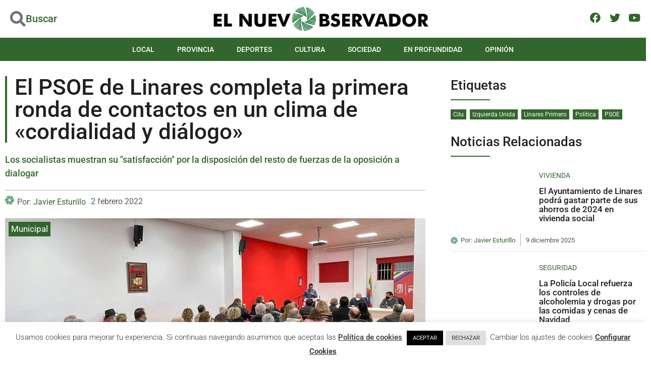

--- FILE ---
content_type: text/html; charset=UTF-8
request_url: https://elnuevoobservador.com/el-psoe-de-linares-completa-la-primera-ronda-de-contactos-en-un-clima-de-cordialidad-y-dialogo/
body_size: 41170
content:
<!doctype html>
<html lang="es">
<head>
	<meta charset="UTF-8">
	<meta name="viewport" content="width=device-width, initial-scale=1">
	<link rel="profile" href="https://gmpg.org/xfn/11">
	<meta name='robots' content='index, follow, max-image-preview:large, max-snippet:-1, max-video-preview:-1' />

	<!-- This site is optimized with the Yoast SEO plugin v26.5 - https://yoast.com/wordpress/plugins/seo/ -->
	<title>El PSOE de Linares completa la primera ronda de contactos en un clima de &quot;cordialidad y diálogo&quot; - El NUEVO OBSERVADOR</title>
	<meta name="description" content="Los socialistas muestran su &quot;satisfacción&quot; por la disposición del resto de fuerzas de la oposición a dialogar" />
	<link rel="canonical" href="https://elnuevoobservador.com/el-psoe-de-linares-completa-la-primera-ronda-de-contactos-en-un-clima-de-cordialidad-y-dialogo/" />
	<meta property="og:locale" content="es_ES" />
	<meta property="og:type" content="article" />
	<meta property="og:title" content="El PSOE de Linares completa la primera ronda de contactos en un clima de &quot;cordialidad y diálogo&quot; - El NUEVO OBSERVADOR" />
	<meta property="og:description" content="Los socialistas muestran su &quot;satisfacción&quot; por la disposición del resto de fuerzas de la oposición a dialogar" />
	<meta property="og:url" content="https://elnuevoobservador.com/el-psoe-de-linares-completa-la-primera-ronda-de-contactos-en-un-clima-de-cordialidad-y-dialogo/" />
	<meta property="og:site_name" content="El NUEVO OBSERVADOR" />
	<meta property="article:published_time" content="2022-02-02T11:54:56+00:00" />
	<meta property="article:modified_time" content="2022-02-02T14:24:15+00:00" />
	<meta property="og:image" content="https://elnuevoobservador.com/wp-content/uploads/Asamblea_PSOE_.jpeg" />
	<meta property="og:image:width" content="1590" />
	<meta property="og:image:height" content="919" />
	<meta property="og:image:type" content="image/jpeg" />
	<meta name="author" content="Javier Esturillo" />
	<meta name="twitter:card" content="summary_large_image" />
	<meta name="twitter:label1" content="Escrito por" />
	<meta name="twitter:data1" content="Javier Esturillo" />
	<meta name="twitter:label2" content="Tiempo de lectura" />
	<meta name="twitter:data2" content="2 minutos" />
	<script type="application/ld+json" class="yoast-schema-graph">{"@context":"https://schema.org","@graph":[{"@type":"NewsArticle","@id":"https://elnuevoobservador.com/el-psoe-de-linares-completa-la-primera-ronda-de-contactos-en-un-clima-de-cordialidad-y-dialogo/#article","isPartOf":{"@id":"https://elnuevoobservador.com/el-psoe-de-linares-completa-la-primera-ronda-de-contactos-en-un-clima-de-cordialidad-y-dialogo/"},"author":{"name":"Javier Esturillo","@id":"https://elnuevoobservador.com/#/schema/person/688b8a1665c5cb5dd8d964c7570283fa"},"headline":"El PSOE de Linares completa la primera ronda de contactos en un clima de «cordialidad y diálogo»","datePublished":"2022-02-02T11:54:56+00:00","dateModified":"2022-02-02T14:24:15+00:00","mainEntityOfPage":{"@id":"https://elnuevoobservador.com/el-psoe-de-linares-completa-la-primera-ronda-de-contactos-en-un-clima-de-cordialidad-y-dialogo/"},"wordCount":385,"commentCount":0,"publisher":{"@id":"https://elnuevoobservador.com/#organization"},"image":{"@id":"https://elnuevoobservador.com/el-psoe-de-linares-completa-la-primera-ronda-de-contactos-en-un-clima-de-cordialidad-y-dialogo/#primaryimage"},"thumbnailUrl":"https://elnuevoobservador.com/wp-content/uploads/Asamblea_PSOE_.jpeg","keywords":["Cilu","Izquierda Unida","Linares Primero","Política","PSOE"],"articleSection":["Municipal"],"inLanguage":"es","potentialAction":[{"@type":"CommentAction","name":"Comment","target":["https://elnuevoobservador.com/el-psoe-de-linares-completa-la-primera-ronda-de-contactos-en-un-clima-de-cordialidad-y-dialogo/#respond"]}]},{"@type":"WebPage","@id":"https://elnuevoobservador.com/el-psoe-de-linares-completa-la-primera-ronda-de-contactos-en-un-clima-de-cordialidad-y-dialogo/","url":"https://elnuevoobservador.com/el-psoe-de-linares-completa-la-primera-ronda-de-contactos-en-un-clima-de-cordialidad-y-dialogo/","name":"El PSOE de Linares completa la primera ronda de contactos en un clima de \"cordialidad y diálogo\" - El NUEVO OBSERVADOR","isPartOf":{"@id":"https://elnuevoobservador.com/#website"},"primaryImageOfPage":{"@id":"https://elnuevoobservador.com/el-psoe-de-linares-completa-la-primera-ronda-de-contactos-en-un-clima-de-cordialidad-y-dialogo/#primaryimage"},"image":{"@id":"https://elnuevoobservador.com/el-psoe-de-linares-completa-la-primera-ronda-de-contactos-en-un-clima-de-cordialidad-y-dialogo/#primaryimage"},"thumbnailUrl":"https://elnuevoobservador.com/wp-content/uploads/Asamblea_PSOE_.jpeg","datePublished":"2022-02-02T11:54:56+00:00","dateModified":"2022-02-02T14:24:15+00:00","description":"Los socialistas muestran su \"satisfacción\" por la disposición del resto de fuerzas de la oposición a dialogar","breadcrumb":{"@id":"https://elnuevoobservador.com/el-psoe-de-linares-completa-la-primera-ronda-de-contactos-en-un-clima-de-cordialidad-y-dialogo/#breadcrumb"},"inLanguage":"es","potentialAction":[{"@type":"ReadAction","target":["https://elnuevoobservador.com/el-psoe-de-linares-completa-la-primera-ronda-de-contactos-en-un-clima-de-cordialidad-y-dialogo/"]}]},{"@type":"ImageObject","inLanguage":"es","@id":"https://elnuevoobservador.com/el-psoe-de-linares-completa-la-primera-ronda-de-contactos-en-un-clima-de-cordialidad-y-dialogo/#primaryimage","url":"https://elnuevoobservador.com/wp-content/uploads/Asamblea_PSOE_.jpeg","contentUrl":"https://elnuevoobservador.com/wp-content/uploads/Asamblea_PSOE_.jpeg","width":1590,"height":919,"caption":"Asamblea del PSOE de Linares."},{"@type":"BreadcrumbList","@id":"https://elnuevoobservador.com/el-psoe-de-linares-completa-la-primera-ronda-de-contactos-en-un-clima-de-cordialidad-y-dialogo/#breadcrumb","itemListElement":[{"@type":"ListItem","position":1,"name":"Portada","item":"https://elnuevoobservador.com/"},{"@type":"ListItem","position":2,"name":"El PSOE de Linares completa la primera ronda de contactos en un clima de «cordialidad y diálogo»"}]},{"@type":"WebSite","@id":"https://elnuevoobservador.com/#website","url":"https://elnuevoobservador.com/","name":"El NUEVO OBSERVADOR","description":"Diario de Noticias","publisher":{"@id":"https://elnuevoobservador.com/#organization"},"potentialAction":[{"@type":"SearchAction","target":{"@type":"EntryPoint","urlTemplate":"https://elnuevoobservador.com/?s={search_term_string}"},"query-input":{"@type":"PropertyValueSpecification","valueRequired":true,"valueName":"search_term_string"}}],"inLanguage":"es"},{"@type":"Organization","@id":"https://elnuevoobservador.com/#organization","name":"El nuevo observador - Periódico digital","url":"https://elnuevoobservador.com/","logo":{"@type":"ImageObject","inLanguage":"es","@id":"https://elnuevoobservador.com/#/schema/logo/image/","url":"https://elnuevoobservador.com/wp-content/uploads/EL-NUEVO-OBSERVADOR-Horizontal.png","contentUrl":"https://elnuevoobservador.com/wp-content/uploads/EL-NUEVO-OBSERVADOR-Horizontal.png","width":494,"height":61,"caption":"El nuevo observador - Periódico digital"},"image":{"@id":"https://elnuevoobservador.com/#/schema/logo/image/"}},{"@type":"Person","@id":"https://elnuevoobservador.com/#/schema/person/688b8a1665c5cb5dd8d964c7570283fa","name":"Javier Esturillo","url":"https://elnuevoobservador.com/author/javier-esturillo/"}]}</script>
	<!-- / Yoast SEO plugin. -->


<link rel='dns-prefetch' href='//www.googletagmanager.com' />
<link rel="alternate" type="application/rss+xml" title="El NUEVO OBSERVADOR &raquo; Feed" href="https://elnuevoobservador.com/feed/" />
<link rel="alternate" type="application/rss+xml" title="El NUEVO OBSERVADOR &raquo; Feed de los comentarios" href="https://elnuevoobservador.com/comments/feed/" />
<link rel="alternate" type="application/rss+xml" title="El NUEVO OBSERVADOR &raquo; Comentario El PSOE de Linares completa la primera ronda de contactos en un clima de «cordialidad y diálogo» del feed" href="https://elnuevoobservador.com/el-psoe-de-linares-completa-la-primera-ronda-de-contactos-en-un-clima-de-cordialidad-y-dialogo/feed/" />
<link rel="alternate" title="oEmbed (JSON)" type="application/json+oembed" href="https://elnuevoobservador.com/wp-json/oembed/1.0/embed?url=https%3A%2F%2Felnuevoobservador.com%2Fel-psoe-de-linares-completa-la-primera-ronda-de-contactos-en-un-clima-de-cordialidad-y-dialogo%2F" />
<link rel="alternate" title="oEmbed (XML)" type="text/xml+oembed" href="https://elnuevoobservador.com/wp-json/oembed/1.0/embed?url=https%3A%2F%2Felnuevoobservador.com%2Fel-psoe-de-linares-completa-la-primera-ronda-de-contactos-en-un-clima-de-cordialidad-y-dialogo%2F&#038;format=xml" />
<style id='wp-img-auto-sizes-contain-inline-css'>
img:is([sizes=auto i],[sizes^="auto," i]){contain-intrinsic-size:3000px 1500px}
/*# sourceURL=wp-img-auto-sizes-contain-inline-css */
</style>
<style id='wp-emoji-styles-inline-css'>

	img.wp-smiley, img.emoji {
		display: inline !important;
		border: none !important;
		box-shadow: none !important;
		height: 1em !important;
		width: 1em !important;
		margin: 0 0.07em !important;
		vertical-align: -0.1em !important;
		background: none !important;
		padding: 0 !important;
	}
/*# sourceURL=wp-emoji-styles-inline-css */
</style>
<link rel='stylesheet' id='wp-block-library-css' href='https://elnuevoobservador.com/wp-includes/css/dist/block-library/style.min.css?ver=6.9' media='all' />
<style id='wp-block-paragraph-inline-css'>
.is-small-text{font-size:.875em}.is-regular-text{font-size:1em}.is-large-text{font-size:2.25em}.is-larger-text{font-size:3em}.has-drop-cap:not(:focus):first-letter{float:left;font-size:8.4em;font-style:normal;font-weight:100;line-height:.68;margin:.05em .1em 0 0;text-transform:uppercase}body.rtl .has-drop-cap:not(:focus):first-letter{float:none;margin-left:.1em}p.has-drop-cap.has-background{overflow:hidden}:root :where(p.has-background){padding:1.25em 2.375em}:where(p.has-text-color:not(.has-link-color)) a{color:inherit}p.has-text-align-left[style*="writing-mode:vertical-lr"],p.has-text-align-right[style*="writing-mode:vertical-rl"]{rotate:180deg}
/*# sourceURL=https://elnuevoobservador.com/wp-includes/blocks/paragraph/style.min.css */
</style>
<style id='global-styles-inline-css'>
:root{--wp--preset--aspect-ratio--square: 1;--wp--preset--aspect-ratio--4-3: 4/3;--wp--preset--aspect-ratio--3-4: 3/4;--wp--preset--aspect-ratio--3-2: 3/2;--wp--preset--aspect-ratio--2-3: 2/3;--wp--preset--aspect-ratio--16-9: 16/9;--wp--preset--aspect-ratio--9-16: 9/16;--wp--preset--color--black: #000000;--wp--preset--color--cyan-bluish-gray: #abb8c3;--wp--preset--color--white: #ffffff;--wp--preset--color--pale-pink: #f78da7;--wp--preset--color--vivid-red: #cf2e2e;--wp--preset--color--luminous-vivid-orange: #ff6900;--wp--preset--color--luminous-vivid-amber: #fcb900;--wp--preset--color--light-green-cyan: #7bdcb5;--wp--preset--color--vivid-green-cyan: #00d084;--wp--preset--color--pale-cyan-blue: #8ed1fc;--wp--preset--color--vivid-cyan-blue: #0693e3;--wp--preset--color--vivid-purple: #9b51e0;--wp--preset--gradient--vivid-cyan-blue-to-vivid-purple: linear-gradient(135deg,rgb(6,147,227) 0%,rgb(155,81,224) 100%);--wp--preset--gradient--light-green-cyan-to-vivid-green-cyan: linear-gradient(135deg,rgb(122,220,180) 0%,rgb(0,208,130) 100%);--wp--preset--gradient--luminous-vivid-amber-to-luminous-vivid-orange: linear-gradient(135deg,rgb(252,185,0) 0%,rgb(255,105,0) 100%);--wp--preset--gradient--luminous-vivid-orange-to-vivid-red: linear-gradient(135deg,rgb(255,105,0) 0%,rgb(207,46,46) 100%);--wp--preset--gradient--very-light-gray-to-cyan-bluish-gray: linear-gradient(135deg,rgb(238,238,238) 0%,rgb(169,184,195) 100%);--wp--preset--gradient--cool-to-warm-spectrum: linear-gradient(135deg,rgb(74,234,220) 0%,rgb(151,120,209) 20%,rgb(207,42,186) 40%,rgb(238,44,130) 60%,rgb(251,105,98) 80%,rgb(254,248,76) 100%);--wp--preset--gradient--blush-light-purple: linear-gradient(135deg,rgb(255,206,236) 0%,rgb(152,150,240) 100%);--wp--preset--gradient--blush-bordeaux: linear-gradient(135deg,rgb(254,205,165) 0%,rgb(254,45,45) 50%,rgb(107,0,62) 100%);--wp--preset--gradient--luminous-dusk: linear-gradient(135deg,rgb(255,203,112) 0%,rgb(199,81,192) 50%,rgb(65,88,208) 100%);--wp--preset--gradient--pale-ocean: linear-gradient(135deg,rgb(255,245,203) 0%,rgb(182,227,212) 50%,rgb(51,167,181) 100%);--wp--preset--gradient--electric-grass: linear-gradient(135deg,rgb(202,248,128) 0%,rgb(113,206,126) 100%);--wp--preset--gradient--midnight: linear-gradient(135deg,rgb(2,3,129) 0%,rgb(40,116,252) 100%);--wp--preset--font-size--small: 13px;--wp--preset--font-size--medium: 20px;--wp--preset--font-size--large: 36px;--wp--preset--font-size--x-large: 42px;--wp--preset--spacing--20: 0.44rem;--wp--preset--spacing--30: 0.67rem;--wp--preset--spacing--40: 1rem;--wp--preset--spacing--50: 1.5rem;--wp--preset--spacing--60: 2.25rem;--wp--preset--spacing--70: 3.38rem;--wp--preset--spacing--80: 5.06rem;--wp--preset--shadow--natural: 6px 6px 9px rgba(0, 0, 0, 0.2);--wp--preset--shadow--deep: 12px 12px 50px rgba(0, 0, 0, 0.4);--wp--preset--shadow--sharp: 6px 6px 0px rgba(0, 0, 0, 0.2);--wp--preset--shadow--outlined: 6px 6px 0px -3px rgb(255, 255, 255), 6px 6px rgb(0, 0, 0);--wp--preset--shadow--crisp: 6px 6px 0px rgb(0, 0, 0);}:root { --wp--style--global--content-size: 800px;--wp--style--global--wide-size: 1200px; }:where(body) { margin: 0; }.wp-site-blocks > .alignleft { float: left; margin-right: 2em; }.wp-site-blocks > .alignright { float: right; margin-left: 2em; }.wp-site-blocks > .aligncenter { justify-content: center; margin-left: auto; margin-right: auto; }:where(.wp-site-blocks) > * { margin-block-start: 24px; margin-block-end: 0; }:where(.wp-site-blocks) > :first-child { margin-block-start: 0; }:where(.wp-site-blocks) > :last-child { margin-block-end: 0; }:root { --wp--style--block-gap: 24px; }:root :where(.is-layout-flow) > :first-child{margin-block-start: 0;}:root :where(.is-layout-flow) > :last-child{margin-block-end: 0;}:root :where(.is-layout-flow) > *{margin-block-start: 24px;margin-block-end: 0;}:root :where(.is-layout-constrained) > :first-child{margin-block-start: 0;}:root :where(.is-layout-constrained) > :last-child{margin-block-end: 0;}:root :where(.is-layout-constrained) > *{margin-block-start: 24px;margin-block-end: 0;}:root :where(.is-layout-flex){gap: 24px;}:root :where(.is-layout-grid){gap: 24px;}.is-layout-flow > .alignleft{float: left;margin-inline-start: 0;margin-inline-end: 2em;}.is-layout-flow > .alignright{float: right;margin-inline-start: 2em;margin-inline-end: 0;}.is-layout-flow > .aligncenter{margin-left: auto !important;margin-right: auto !important;}.is-layout-constrained > .alignleft{float: left;margin-inline-start: 0;margin-inline-end: 2em;}.is-layout-constrained > .alignright{float: right;margin-inline-start: 2em;margin-inline-end: 0;}.is-layout-constrained > .aligncenter{margin-left: auto !important;margin-right: auto !important;}.is-layout-constrained > :where(:not(.alignleft):not(.alignright):not(.alignfull)){max-width: var(--wp--style--global--content-size);margin-left: auto !important;margin-right: auto !important;}.is-layout-constrained > .alignwide{max-width: var(--wp--style--global--wide-size);}body .is-layout-flex{display: flex;}.is-layout-flex{flex-wrap: wrap;align-items: center;}.is-layout-flex > :is(*, div){margin: 0;}body .is-layout-grid{display: grid;}.is-layout-grid > :is(*, div){margin: 0;}body{padding-top: 0px;padding-right: 0px;padding-bottom: 0px;padding-left: 0px;}a:where(:not(.wp-element-button)){text-decoration: underline;}:root :where(.wp-element-button, .wp-block-button__link){background-color: #32373c;border-width: 0;color: #fff;font-family: inherit;font-size: inherit;font-style: inherit;font-weight: inherit;letter-spacing: inherit;line-height: inherit;padding-top: calc(0.667em + 2px);padding-right: calc(1.333em + 2px);padding-bottom: calc(0.667em + 2px);padding-left: calc(1.333em + 2px);text-decoration: none;text-transform: inherit;}.has-black-color{color: var(--wp--preset--color--black) !important;}.has-cyan-bluish-gray-color{color: var(--wp--preset--color--cyan-bluish-gray) !important;}.has-white-color{color: var(--wp--preset--color--white) !important;}.has-pale-pink-color{color: var(--wp--preset--color--pale-pink) !important;}.has-vivid-red-color{color: var(--wp--preset--color--vivid-red) !important;}.has-luminous-vivid-orange-color{color: var(--wp--preset--color--luminous-vivid-orange) !important;}.has-luminous-vivid-amber-color{color: var(--wp--preset--color--luminous-vivid-amber) !important;}.has-light-green-cyan-color{color: var(--wp--preset--color--light-green-cyan) !important;}.has-vivid-green-cyan-color{color: var(--wp--preset--color--vivid-green-cyan) !important;}.has-pale-cyan-blue-color{color: var(--wp--preset--color--pale-cyan-blue) !important;}.has-vivid-cyan-blue-color{color: var(--wp--preset--color--vivid-cyan-blue) !important;}.has-vivid-purple-color{color: var(--wp--preset--color--vivid-purple) !important;}.has-black-background-color{background-color: var(--wp--preset--color--black) !important;}.has-cyan-bluish-gray-background-color{background-color: var(--wp--preset--color--cyan-bluish-gray) !important;}.has-white-background-color{background-color: var(--wp--preset--color--white) !important;}.has-pale-pink-background-color{background-color: var(--wp--preset--color--pale-pink) !important;}.has-vivid-red-background-color{background-color: var(--wp--preset--color--vivid-red) !important;}.has-luminous-vivid-orange-background-color{background-color: var(--wp--preset--color--luminous-vivid-orange) !important;}.has-luminous-vivid-amber-background-color{background-color: var(--wp--preset--color--luminous-vivid-amber) !important;}.has-light-green-cyan-background-color{background-color: var(--wp--preset--color--light-green-cyan) !important;}.has-vivid-green-cyan-background-color{background-color: var(--wp--preset--color--vivid-green-cyan) !important;}.has-pale-cyan-blue-background-color{background-color: var(--wp--preset--color--pale-cyan-blue) !important;}.has-vivid-cyan-blue-background-color{background-color: var(--wp--preset--color--vivid-cyan-blue) !important;}.has-vivid-purple-background-color{background-color: var(--wp--preset--color--vivid-purple) !important;}.has-black-border-color{border-color: var(--wp--preset--color--black) !important;}.has-cyan-bluish-gray-border-color{border-color: var(--wp--preset--color--cyan-bluish-gray) !important;}.has-white-border-color{border-color: var(--wp--preset--color--white) !important;}.has-pale-pink-border-color{border-color: var(--wp--preset--color--pale-pink) !important;}.has-vivid-red-border-color{border-color: var(--wp--preset--color--vivid-red) !important;}.has-luminous-vivid-orange-border-color{border-color: var(--wp--preset--color--luminous-vivid-orange) !important;}.has-luminous-vivid-amber-border-color{border-color: var(--wp--preset--color--luminous-vivid-amber) !important;}.has-light-green-cyan-border-color{border-color: var(--wp--preset--color--light-green-cyan) !important;}.has-vivid-green-cyan-border-color{border-color: var(--wp--preset--color--vivid-green-cyan) !important;}.has-pale-cyan-blue-border-color{border-color: var(--wp--preset--color--pale-cyan-blue) !important;}.has-vivid-cyan-blue-border-color{border-color: var(--wp--preset--color--vivid-cyan-blue) !important;}.has-vivid-purple-border-color{border-color: var(--wp--preset--color--vivid-purple) !important;}.has-vivid-cyan-blue-to-vivid-purple-gradient-background{background: var(--wp--preset--gradient--vivid-cyan-blue-to-vivid-purple) !important;}.has-light-green-cyan-to-vivid-green-cyan-gradient-background{background: var(--wp--preset--gradient--light-green-cyan-to-vivid-green-cyan) !important;}.has-luminous-vivid-amber-to-luminous-vivid-orange-gradient-background{background: var(--wp--preset--gradient--luminous-vivid-amber-to-luminous-vivid-orange) !important;}.has-luminous-vivid-orange-to-vivid-red-gradient-background{background: var(--wp--preset--gradient--luminous-vivid-orange-to-vivid-red) !important;}.has-very-light-gray-to-cyan-bluish-gray-gradient-background{background: var(--wp--preset--gradient--very-light-gray-to-cyan-bluish-gray) !important;}.has-cool-to-warm-spectrum-gradient-background{background: var(--wp--preset--gradient--cool-to-warm-spectrum) !important;}.has-blush-light-purple-gradient-background{background: var(--wp--preset--gradient--blush-light-purple) !important;}.has-blush-bordeaux-gradient-background{background: var(--wp--preset--gradient--blush-bordeaux) !important;}.has-luminous-dusk-gradient-background{background: var(--wp--preset--gradient--luminous-dusk) !important;}.has-pale-ocean-gradient-background{background: var(--wp--preset--gradient--pale-ocean) !important;}.has-electric-grass-gradient-background{background: var(--wp--preset--gradient--electric-grass) !important;}.has-midnight-gradient-background{background: var(--wp--preset--gradient--midnight) !important;}.has-small-font-size{font-size: var(--wp--preset--font-size--small) !important;}.has-medium-font-size{font-size: var(--wp--preset--font-size--medium) !important;}.has-large-font-size{font-size: var(--wp--preset--font-size--large) !important;}.has-x-large-font-size{font-size: var(--wp--preset--font-size--x-large) !important;}
/*# sourceURL=global-styles-inline-css */
</style>

<link rel='stylesheet' id='jet-engine-frontend-css' href='https://elnuevoobservador.com/wp-content/plugins/jet-engine/assets/css/frontend.css?ver=3.7.10' media='all' />
<link rel='stylesheet' id='contact-form-7-css' href='https://elnuevoobservador.com/wp-content/plugins/contact-form-7/includes/css/styles.css?ver=6.1.3' media='all' />
<link rel='stylesheet' id='cookie-law-info-css' href='https://elnuevoobservador.com/wp-content/plugins/cookie-law-info/legacy/public/css/cookie-law-info-public.css?ver=3.3.7' media='all' />
<link rel='stylesheet' id='cookie-law-info-gdpr-css' href='https://elnuevoobservador.com/wp-content/plugins/cookie-law-info/legacy/public/css/cookie-law-info-gdpr.css?ver=3.3.7' media='all' />
<link rel='stylesheet' id='hello-elementor-css' href='https://elnuevoobservador.com/wp-content/themes/hello-elementor/assets/css/reset.css?ver=3.4.5' media='all' />
<link rel='stylesheet' id='hello-elementor-theme-style-css' href='https://elnuevoobservador.com/wp-content/themes/hello-elementor/assets/css/theme.css?ver=3.4.5' media='all' />
<link rel='stylesheet' id='hello-elementor-header-footer-css' href='https://elnuevoobservador.com/wp-content/themes/hello-elementor/assets/css/header-footer.css?ver=3.4.5' media='all' />
<link rel='stylesheet' id='elementor-frontend-css' href='https://elnuevoobservador.com/wp-content/plugins/elementor/assets/css/frontend.min.css?ver=3.33.2' media='all' />
<link rel='stylesheet' id='elementor-post-5-css' href='https://elnuevoobservador.com/wp-content/uploads/elementor/css/post-5.css?ver=1765486847' media='all' />
<link rel='stylesheet' id='jet-popup-frontend-css' href='https://elnuevoobservador.com/wp-content/plugins/jet-popup/assets/css/jet-popup-frontend.css?ver=2.0.20.1' media='all' />
<link rel='stylesheet' id='jet-theme-core-frontend-styles-css' href='https://elnuevoobservador.com/wp-content/plugins/jet-theme-core/assets/css/frontend.css?ver=2.3.0.3' media='all' />
<link rel='stylesheet' id='widget-icon-box-css' href='https://elnuevoobservador.com/wp-content/plugins/elementor/assets/css/widget-icon-box.min.css?ver=3.33.2' media='all' />
<link rel='stylesheet' id='widget-image-css' href='https://elnuevoobservador.com/wp-content/plugins/elementor/assets/css/widget-image.min.css?ver=3.33.2' media='all' />
<link rel='stylesheet' id='e-animation-shrink-css' href='https://elnuevoobservador.com/wp-content/plugins/elementor/assets/lib/animations/styles/e-animation-shrink.min.css?ver=3.33.2' media='all' />
<link rel='stylesheet' id='widget-social-icons-css' href='https://elnuevoobservador.com/wp-content/plugins/elementor/assets/css/widget-social-icons.min.css?ver=3.33.2' media='all' />
<link rel='stylesheet' id='e-apple-webkit-css' href='https://elnuevoobservador.com/wp-content/plugins/elementor/assets/css/conditionals/apple-webkit.min.css?ver=3.33.2' media='all' />
<link rel='stylesheet' id='e-sticky-css' href='https://elnuevoobservador.com/wp-content/plugins/elementor-pro/assets/css/modules/sticky.min.css?ver=3.33.1' media='all' />
<link rel='stylesheet' id='widget-nav-menu-css' href='https://elnuevoobservador.com/wp-content/plugins/elementor-pro/assets/css/widget-nav-menu.min.css?ver=3.33.1' media='all' />
<link rel='stylesheet' id='widget-divider-css' href='https://elnuevoobservador.com/wp-content/plugins/elementor/assets/css/widget-divider.min.css?ver=3.33.2' media='all' />
<link rel='stylesheet' id='widget-icon-list-css' href='https://elnuevoobservador.com/wp-content/plugins/elementor/assets/css/widget-icon-list.min.css?ver=3.33.2' media='all' />
<link rel='stylesheet' id='widget-heading-css' href='https://elnuevoobservador.com/wp-content/plugins/elementor/assets/css/widget-heading.min.css?ver=3.33.2' media='all' />
<link rel='stylesheet' id='widget-share-buttons-css' href='https://elnuevoobservador.com/wp-content/plugins/elementor-pro/assets/css/widget-share-buttons.min.css?ver=3.33.1' media='all' />
<link rel='stylesheet' id='elementor-icons-shared-0-css' href='https://elnuevoobservador.com/wp-content/plugins/elementor/assets/lib/font-awesome/css/fontawesome.min.css?ver=5.15.3' media='all' />
<link rel='stylesheet' id='elementor-icons-fa-solid-css' href='https://elnuevoobservador.com/wp-content/plugins/elementor/assets/lib/font-awesome/css/solid.min.css?ver=5.15.3' media='all' />
<link rel='stylesheet' id='elementor-icons-fa-brands-css' href='https://elnuevoobservador.com/wp-content/plugins/elementor/assets/lib/font-awesome/css/brands.min.css?ver=5.15.3' media='all' />
<link rel='stylesheet' id='swiper-css' href='https://elnuevoobservador.com/wp-content/plugins/elementor/assets/lib/swiper/v8/css/swiper.min.css?ver=8.4.5' media='all' />
<link rel='stylesheet' id='e-swiper-css' href='https://elnuevoobservador.com/wp-content/plugins/elementor/assets/css/conditionals/e-swiper.min.css?ver=3.33.2' media='all' />
<link rel='stylesheet' id='widget-gallery-css' href='https://elnuevoobservador.com/wp-content/plugins/elementor-pro/assets/css/widget-gallery.min.css?ver=3.33.1' media='all' />
<link rel='stylesheet' id='elementor-gallery-css' href='https://elnuevoobservador.com/wp-content/plugins/elementor/assets/lib/e-gallery/css/e-gallery.min.css?ver=1.2.0' media='all' />
<link rel='stylesheet' id='e-transitions-css' href='https://elnuevoobservador.com/wp-content/plugins/elementor-pro/assets/css/conditionals/transitions.min.css?ver=3.33.1' media='all' />
<link rel='stylesheet' id='widget-post-navigation-css' href='https://elnuevoobservador.com/wp-content/plugins/elementor-pro/assets/css/widget-post-navigation.min.css?ver=3.33.1' media='all' />
<link rel='stylesheet' id='elementor-icons-css' href='https://elnuevoobservador.com/wp-content/plugins/elementor/assets/lib/eicons/css/elementor-icons.min.css?ver=5.44.0' media='all' />
<link rel='stylesheet' id='jet-blog-css' href='https://elnuevoobservador.com/wp-content/plugins/jet-blog/assets/css/jet-blog.css?ver=2.4.7' media='all' />
<link rel='stylesheet' id='font-awesome-5-all-css' href='https://elnuevoobservador.com/wp-content/plugins/elementor/assets/lib/font-awesome/css/all.min.css?ver=3.33.2' media='all' />
<link rel='stylesheet' id='font-awesome-4-shim-css' href='https://elnuevoobservador.com/wp-content/plugins/elementor/assets/lib/font-awesome/css/v4-shims.min.css?ver=3.33.2' media='all' />
<link rel='stylesheet' id='elementor-post-150-css' href='https://elnuevoobservador.com/wp-content/uploads/elementor/css/post-150.css?ver=1765486847' media='all' />
<link rel='stylesheet' id='elementor-post-42-css' href='https://elnuevoobservador.com/wp-content/uploads/elementor/css/post-42.css?ver=1765486847' media='all' />
<link rel='stylesheet' id='elementor-post-226-css' href='https://elnuevoobservador.com/wp-content/uploads/elementor/css/post-226.css?ver=1765486847' media='all' />
<link rel='stylesheet' id='elementor-post-296-css' href='https://elnuevoobservador.com/wp-content/uploads/elementor/css/post-296.css?ver=1765486849' media='all' />
<link rel='stylesheet' id='wpdiscuz-frontend-css-css' href='https://elnuevoobservador.com/wp-content/plugins/wpdiscuz/themes/default/style.css?ver=7.6.38' media='all' />
<style id='wpdiscuz-frontend-css-inline-css'>
 #wpdcom .wpd-blog-administrator .wpd-comment-label{color:#ffffff;background-color:#00B38F;border:none}#wpdcom .wpd-blog-administrator .wpd-comment-author, #wpdcom .wpd-blog-administrator .wpd-comment-author a{color:#00B38F}#wpdcom.wpd-layout-1 .wpd-comment .wpd-blog-administrator .wpd-avatar img{border-color:#00B38F}#wpdcom.wpd-layout-2 .wpd-comment.wpd-reply .wpd-comment-wrap.wpd-blog-administrator{border-left:3px solid #00B38F}#wpdcom.wpd-layout-2 .wpd-comment .wpd-blog-administrator .wpd-avatar img{border-bottom-color:#00B38F}#wpdcom.wpd-layout-3 .wpd-blog-administrator .wpd-comment-subheader{border-top:1px dashed #00B38F}#wpdcom.wpd-layout-3 .wpd-reply .wpd-blog-administrator .wpd-comment-right{border-left:1px solid #00B38F}#wpdcom .wpd-blog-editor .wpd-comment-label{color:#ffffff;background-color:#00B38F;border:none}#wpdcom .wpd-blog-editor .wpd-comment-author, #wpdcom .wpd-blog-editor .wpd-comment-author a{color:#00B38F}#wpdcom.wpd-layout-1 .wpd-comment .wpd-blog-editor .wpd-avatar img{border-color:#00B38F}#wpdcom.wpd-layout-2 .wpd-comment.wpd-reply .wpd-comment-wrap.wpd-blog-editor{border-left:3px solid #00B38F}#wpdcom.wpd-layout-2 .wpd-comment .wpd-blog-editor .wpd-avatar img{border-bottom-color:#00B38F}#wpdcom.wpd-layout-3 .wpd-blog-editor .wpd-comment-subheader{border-top:1px dashed #00B38F}#wpdcom.wpd-layout-3 .wpd-reply .wpd-blog-editor .wpd-comment-right{border-left:1px solid #00B38F}#wpdcom .wpd-blog-author .wpd-comment-label{color:#ffffff;background-color:#00B38F;border:none}#wpdcom .wpd-blog-author .wpd-comment-author, #wpdcom .wpd-blog-author .wpd-comment-author a{color:#00B38F}#wpdcom.wpd-layout-1 .wpd-comment .wpd-blog-author .wpd-avatar img{border-color:#00B38F}#wpdcom.wpd-layout-2 .wpd-comment .wpd-blog-author .wpd-avatar img{border-bottom-color:#00B38F}#wpdcom.wpd-layout-3 .wpd-blog-author .wpd-comment-subheader{border-top:1px dashed #00B38F}#wpdcom.wpd-layout-3 .wpd-reply .wpd-blog-author .wpd-comment-right{border-left:1px solid #00B38F}#wpdcom .wpd-blog-contributor .wpd-comment-label{color:#ffffff;background-color:#00B38F;border:none}#wpdcom .wpd-blog-contributor .wpd-comment-author, #wpdcom .wpd-blog-contributor .wpd-comment-author a{color:#00B38F}#wpdcom.wpd-layout-1 .wpd-comment .wpd-blog-contributor .wpd-avatar img{border-color:#00B38F}#wpdcom.wpd-layout-2 .wpd-comment .wpd-blog-contributor .wpd-avatar img{border-bottom-color:#00B38F}#wpdcom.wpd-layout-3 .wpd-blog-contributor .wpd-comment-subheader{border-top:1px dashed #00B38F}#wpdcom.wpd-layout-3 .wpd-reply .wpd-blog-contributor .wpd-comment-right{border-left:1px solid #00B38F}#wpdcom .wpd-blog-subscriber .wpd-comment-label{color:#ffffff;background-color:#00B38F;border:none}#wpdcom .wpd-blog-subscriber .wpd-comment-author, #wpdcom .wpd-blog-subscriber .wpd-comment-author a{color:#00B38F}#wpdcom.wpd-layout-2 .wpd-comment .wpd-blog-subscriber .wpd-avatar img{border-bottom-color:#00B38F}#wpdcom.wpd-layout-3 .wpd-blog-subscriber .wpd-comment-subheader{border-top:1px dashed #00B38F}#wpdcom .wpd-blog-wpseo_manager .wpd-comment-label{color:#ffffff;background-color:#00B38F;border:none}#wpdcom .wpd-blog-wpseo_manager .wpd-comment-author, #wpdcom .wpd-blog-wpseo_manager .wpd-comment-author a{color:#00B38F}#wpdcom.wpd-layout-1 .wpd-comment .wpd-blog-wpseo_manager .wpd-avatar img{border-color:#00B38F}#wpdcom.wpd-layout-2 .wpd-comment .wpd-blog-wpseo_manager .wpd-avatar img{border-bottom-color:#00B38F}#wpdcom.wpd-layout-3 .wpd-blog-wpseo_manager .wpd-comment-subheader{border-top:1px dashed #00B38F}#wpdcom.wpd-layout-3 .wpd-reply .wpd-blog-wpseo_manager .wpd-comment-right{border-left:1px solid #00B38F}#wpdcom .wpd-blog-wpseo_editor .wpd-comment-label{color:#ffffff;background-color:#00B38F;border:none}#wpdcom .wpd-blog-wpseo_editor .wpd-comment-author, #wpdcom .wpd-blog-wpseo_editor .wpd-comment-author a{color:#00B38F}#wpdcom.wpd-layout-1 .wpd-comment .wpd-blog-wpseo_editor .wpd-avatar img{border-color:#00B38F}#wpdcom.wpd-layout-2 .wpd-comment .wpd-blog-wpseo_editor .wpd-avatar img{border-bottom-color:#00B38F}#wpdcom.wpd-layout-3 .wpd-blog-wpseo_editor .wpd-comment-subheader{border-top:1px dashed #00B38F}#wpdcom.wpd-layout-3 .wpd-reply .wpd-blog-wpseo_editor .wpd-comment-right{border-left:1px solid #00B38F}#wpdcom .wpd-blog-post_author .wpd-comment-label{color:#ffffff;background-color:#00B38F;border:none}#wpdcom .wpd-blog-post_author .wpd-comment-author, #wpdcom .wpd-blog-post_author .wpd-comment-author a{color:#00B38F}#wpdcom .wpd-blog-post_author .wpd-avatar img{border-color:#00B38F}#wpdcom.wpd-layout-1 .wpd-comment .wpd-blog-post_author .wpd-avatar img{border-color:#00B38F}#wpdcom.wpd-layout-2 .wpd-comment.wpd-reply .wpd-comment-wrap.wpd-blog-post_author{border-left:3px solid #00B38F}#wpdcom.wpd-layout-2 .wpd-comment .wpd-blog-post_author .wpd-avatar img{border-bottom-color:#00B38F}#wpdcom.wpd-layout-3 .wpd-blog-post_author .wpd-comment-subheader{border-top:1px dashed #00B38F}#wpdcom.wpd-layout-3 .wpd-reply .wpd-blog-post_author .wpd-comment-right{border-left:1px solid #00B38F}#wpdcom .wpd-blog-guest .wpd-comment-label{color:#ffffff;background-color:#00B38F;border:none}#wpdcom .wpd-blog-guest .wpd-comment-author, #wpdcom .wpd-blog-guest .wpd-comment-author a{color:#00B38F}#wpdcom.wpd-layout-3 .wpd-blog-guest .wpd-comment-subheader{border-top:1px dashed #00B38F}#comments, #respond, .comments-area, #wpdcom{}#wpdcom .ql-editor > *{color:#777777}#wpdcom .ql-editor::before{}#wpdcom .ql-toolbar{border:1px solid #DDDDDD;border-top:none}#wpdcom .ql-container{border:1px solid #DDDDDD;border-bottom:none}#wpdcom .wpd-form-row .wpdiscuz-item input[type="text"], #wpdcom .wpd-form-row .wpdiscuz-item input[type="email"], #wpdcom .wpd-form-row .wpdiscuz-item input[type="url"], #wpdcom .wpd-form-row .wpdiscuz-item input[type="color"], #wpdcom .wpd-form-row .wpdiscuz-item input[type="date"], #wpdcom .wpd-form-row .wpdiscuz-item input[type="datetime"], #wpdcom .wpd-form-row .wpdiscuz-item input[type="datetime-local"], #wpdcom .wpd-form-row .wpdiscuz-item input[type="month"], #wpdcom .wpd-form-row .wpdiscuz-item input[type="number"], #wpdcom .wpd-form-row .wpdiscuz-item input[type="time"], #wpdcom textarea, #wpdcom select{border:1px solid #DDDDDD;color:#777777}#wpdcom .wpd-form-row .wpdiscuz-item textarea{border:1px solid #DDDDDD}#wpdcom input::placeholder, #wpdcom textarea::placeholder, #wpdcom input::-moz-placeholder, #wpdcom textarea::-webkit-input-placeholder{}#wpdcom .wpd-comment-text{color:#777777}#wpdcom .wpd-thread-head .wpd-thread-info{border-bottom:2px solid #33662c}#wpdcom .wpd-thread-head .wpd-thread-info.wpd-reviews-tab svg{fill:#33662c}#wpdcom .wpd-thread-head .wpdiscuz-user-settings{border-bottom:2px solid #33662c}#wpdcom .wpd-thread-head .wpdiscuz-user-settings:hover{color:#33662c}#wpdcom .wpd-comment .wpd-follow-link:hover{color:#33662c}#wpdcom .wpd-comment-status .wpd-sticky{color:#33662c}#wpdcom .wpd-thread-filter .wpdf-active{color:#33662c;border-bottom-color:#33662c}#wpdcom .wpd-comment-info-bar{border:1px dashed #5c8557;background:#ebf0ea}#wpdcom .wpd-comment-info-bar .wpd-current-view i{color:#33662c}#wpdcom .wpd-filter-view-all:hover{background:#33662c}#wpdcom .wpdiscuz-item .wpdiscuz-rating > label{color:#DDDDDD}#wpdcom .wpdiscuz-item .wpdiscuz-rating:not(:checked) > label:hover, .wpdiscuz-rating:not(:checked) > label:hover ~ label{}#wpdcom .wpdiscuz-item .wpdiscuz-rating > input ~ label:hover, #wpdcom .wpdiscuz-item .wpdiscuz-rating > input:not(:checked) ~ label:hover ~ label, #wpdcom .wpdiscuz-item .wpdiscuz-rating > input:not(:checked) ~ label:hover ~ label{color:#FFED85}#wpdcom .wpdiscuz-item .wpdiscuz-rating > input:checked ~ label:hover, #wpdcom .wpdiscuz-item .wpdiscuz-rating > input:checked ~ label:hover, #wpdcom .wpdiscuz-item .wpdiscuz-rating > label:hover ~ input:checked ~ label, #wpdcom .wpdiscuz-item .wpdiscuz-rating > input:checked + label:hover ~ label, #wpdcom .wpdiscuz-item .wpdiscuz-rating > input:checked ~ label:hover ~ label, .wpd-custom-field .wcf-active-star, #wpdcom .wpdiscuz-item .wpdiscuz-rating > input:checked ~ label{color:#FFD700}#wpd-post-rating .wpd-rating-wrap .wpd-rating-stars svg .wpd-star{fill:#DDDDDD}#wpd-post-rating .wpd-rating-wrap .wpd-rating-stars svg .wpd-active{fill:#FFD700}#wpd-post-rating .wpd-rating-wrap .wpd-rate-starts svg .wpd-star{fill:#DDDDDD}#wpd-post-rating .wpd-rating-wrap .wpd-rate-starts:hover svg .wpd-star{fill:#FFED85}#wpd-post-rating.wpd-not-rated .wpd-rating-wrap .wpd-rate-starts svg:hover ~ svg .wpd-star{fill:#DDDDDD}.wpdiscuz-post-rating-wrap .wpd-rating .wpd-rating-wrap .wpd-rating-stars svg .wpd-star{fill:#DDDDDD}.wpdiscuz-post-rating-wrap .wpd-rating .wpd-rating-wrap .wpd-rating-stars svg .wpd-active{fill:#FFD700}#wpdcom .wpd-comment .wpd-follow-active{color:#ff7a00}#wpdcom .page-numbers{color:#555;border:#555 1px solid}#wpdcom span.current{background:#555}#wpdcom.wpd-layout-1 .wpd-new-loaded-comment > .wpd-comment-wrap > .wpd-comment-right{background:#FFFAD6}#wpdcom.wpd-layout-2 .wpd-new-loaded-comment.wpd-comment > .wpd-comment-wrap > .wpd-comment-right{background:#FFFAD6}#wpdcom.wpd-layout-2 .wpd-new-loaded-comment.wpd-comment.wpd-reply > .wpd-comment-wrap > .wpd-comment-right{background:transparent}#wpdcom.wpd-layout-2 .wpd-new-loaded-comment.wpd-comment.wpd-reply > .wpd-comment-wrap{background:#FFFAD6}#wpdcom.wpd-layout-3 .wpd-new-loaded-comment.wpd-comment > .wpd-comment-wrap > .wpd-comment-right{background:#FFFAD6}#wpdcom .wpd-follow:hover i, #wpdcom .wpd-unfollow:hover i, #wpdcom .wpd-comment .wpd-follow-active:hover i{color:#33662c}#wpdcom .wpdiscuz-readmore{cursor:pointer;color:#33662c}.wpd-custom-field .wcf-pasiv-star, #wpcomm .wpdiscuz-item .wpdiscuz-rating > label{color:#DDDDDD}.wpd-wrapper .wpd-list-item.wpd-active{border-top:3px solid #33662c}#wpdcom.wpd-layout-2 .wpd-comment.wpd-reply.wpd-unapproved-comment .wpd-comment-wrap{border-left:3px solid #FFFAD6}#wpdcom.wpd-layout-3 .wpd-comment.wpd-reply.wpd-unapproved-comment .wpd-comment-right{border-left:1px solid #FFFAD6}#wpdcom .wpd-prim-button{background-color:#33662c;color:#FFFFFF}#wpdcom .wpd_label__check i.wpdicon-on{color:#33662c;border:1px solid #99b396}#wpd-bubble-wrapper #wpd-bubble-all-comments-count{color:#33662c}#wpd-bubble-wrapper > div{background-color:#33662c}#wpd-bubble-wrapper > #wpd-bubble #wpd-bubble-add-message{background-color:#33662c}#wpd-bubble-wrapper > #wpd-bubble #wpd-bubble-add-message::before{border-left-color:#33662c;border-right-color:#33662c}#wpd-bubble-wrapper.wpd-right-corner > #wpd-bubble #wpd-bubble-add-message::before{border-left-color:#33662c;border-right-color:#33662c}.wpd-inline-icon-wrapper path.wpd-inline-icon-first{fill:#33662c}.wpd-inline-icon-count{background-color:#33662c}.wpd-inline-icon-count::before{border-right-color:#33662c}.wpd-inline-form-wrapper::before{border-bottom-color:#33662c}.wpd-inline-form-question{background-color:#33662c}.wpd-inline-form{background-color:#33662c}.wpd-last-inline-comments-wrapper{border-color:#33662c}.wpd-last-inline-comments-wrapper::before{border-bottom-color:#33662c}.wpd-last-inline-comments-wrapper .wpd-view-all-inline-comments{background:#33662c}.wpd-last-inline-comments-wrapper .wpd-view-all-inline-comments:hover,.wpd-last-inline-comments-wrapper .wpd-view-all-inline-comments:active,.wpd-last-inline-comments-wrapper .wpd-view-all-inline-comments:focus{background-color:#33662c}#wpdcom .ql-snow .ql-tooltip[data-mode="link"]::before{content:"Enter link:"}#wpdcom .ql-snow .ql-tooltip.ql-editing a.ql-action::after{content:"Save"}.comments-area{width:auto}
/*# sourceURL=wpdiscuz-frontend-css-inline-css */
</style>
<link rel='stylesheet' id='wpdiscuz-fa-css' href='https://elnuevoobservador.com/wp-content/plugins/wpdiscuz/assets/third-party/font-awesome-5.13.0/css/fa.min.css?ver=7.6.38' media='all' />
<link rel='stylesheet' id='wpdiscuz-combo-css-css' href='https://elnuevoobservador.com/wp-content/plugins/wpdiscuz/assets/css/wpdiscuz-combo.min.css?ver=6.9' media='all' />
<link rel='stylesheet' id='jquery-chosen-css' href='https://elnuevoobservador.com/wp-content/plugins/jet-search/assets/lib/chosen/chosen.min.css?ver=1.8.7' media='all' />
<link rel='stylesheet' id='jet-search-css' href='https://elnuevoobservador.com/wp-content/plugins/jet-search/assets/css/jet-search.css?ver=3.5.15' media='all' />
<link rel='stylesheet' id='elementor-gf-local-roboto-css' href='https://elnuevoobservador.com/wp-content/uploads/elementor/google-fonts/css/roboto.css?ver=1743406016' media='all' />
<link rel='stylesheet' id='elementor-gf-local-robotoslab-css' href='https://elnuevoobservador.com/wp-content/uploads/elementor/google-fonts/css/robotoslab.css?ver=1743406017' media='all' />
<link rel='stylesheet' id='elementor-icons-fa-regular-css' href='https://elnuevoobservador.com/wp-content/plugins/elementor/assets/lib/font-awesome/css/regular.min.css?ver=5.15.3' media='all' />
<script src="https://elnuevoobservador.com/wp-includes/js/jquery/jquery.min.js?ver=3.7.1" id="jquery-core-js"></script>
<script src="https://elnuevoobservador.com/wp-includes/js/jquery/jquery-migrate.min.js?ver=3.4.1" id="jquery-migrate-js"></script>
<script id="cookie-law-info-js-extra">
var Cli_Data = {"nn_cookie_ids":["PHPSESSID","cookielawinfo-checkbox-advertisement","elementor"],"cookielist":[],"non_necessary_cookies":{"necessary":["PHPSESSID","elementor"]},"ccpaEnabled":"","ccpaRegionBased":"","ccpaBarEnabled":"","strictlyEnabled":["necessary","obligatoire"],"ccpaType":"gdpr","js_blocking":"1","custom_integration":"","triggerDomRefresh":"","secure_cookies":""};
var cli_cookiebar_settings = {"animate_speed_hide":"500","animate_speed_show":"500","background":"#FFF","border":"#b1a6a6c2","border_on":"","button_1_button_colour":"#61a229","button_1_button_hover":"#4e8221","button_1_link_colour":"#fff","button_1_as_button":"1","button_1_new_win":"","button_2_button_colour":"#333","button_2_button_hover":"#292929","button_2_link_colour":"#444","button_2_as_button":"","button_2_hidebar":"","button_3_button_colour":"#dedfe0","button_3_button_hover":"#b2b2b3","button_3_link_colour":"#333333","button_3_as_button":"1","button_3_new_win":"","button_4_button_colour":"#dedfe0","button_4_button_hover":"#b2b2b3","button_4_link_colour":"#333333","button_4_as_button":"","button_7_button_colour":"#000000","button_7_button_hover":"#000000","button_7_link_colour":"#fff","button_7_as_button":"1","button_7_new_win":"","font_family":"inherit","header_fix":"","notify_animate_hide":"1","notify_animate_show":"","notify_div_id":"#cookie-law-info-bar","notify_position_horizontal":"left","notify_position_vertical":"bottom","scroll_close":"","scroll_close_reload":"","accept_close_reload":"","reject_close_reload":"","showagain_tab":"1","showagain_background":"#fff","showagain_border":"#000","showagain_div_id":"#cookie-law-info-again","showagain_x_position":"0px","text":"#333333","show_once_yn":"","show_once":"10000","logging_on":"","as_popup":"","popup_overlay":"1","bar_heading_text":"","cookie_bar_as":"banner","popup_showagain_position":"bottom-right","widget_position":"left"};
var log_object = {"ajax_url":"https://elnuevoobservador.com/wp-admin/admin-ajax.php"};
//# sourceURL=cookie-law-info-js-extra
</script>
<script src="https://elnuevoobservador.com/wp-content/plugins/cookie-law-info/legacy/public/js/cookie-law-info-public.js?ver=3.3.7" id="cookie-law-info-js"></script>
<script src="https://elnuevoobservador.com/wp-content/plugins/elementor/assets/lib/font-awesome/js/v4-shims.min.js?ver=3.33.2" id="font-awesome-4-shim-js"></script>

<!-- Fragmento de código de la etiqueta de Google (gtag.js) añadida por Site Kit -->
<!-- Fragmento de código de Google Analytics añadido por Site Kit -->
<script src="https://www.googletagmanager.com/gtag/js?id=G-R118WCSMPW" id="google_gtagjs-js" async></script>
<script id="google_gtagjs-js-after">
window.dataLayer = window.dataLayer || [];function gtag(){dataLayer.push(arguments);}
gtag("set","linker",{"domains":["elnuevoobservador.com"]});
gtag("js", new Date());
gtag("set", "developer_id.dZTNiMT", true);
gtag("config", "G-R118WCSMPW");
//# sourceURL=google_gtagjs-js-after
</script>
<link rel="https://api.w.org/" href="https://elnuevoobservador.com/wp-json/" /><link rel="alternate" title="JSON" type="application/json" href="https://elnuevoobservador.com/wp-json/wp/v2/posts/3051" /><link rel="EditURI" type="application/rsd+xml" title="RSD" href="https://elnuevoobservador.com/xmlrpc.php?rsd" />
<meta name="generator" content="WordPress 6.9" />
<link rel='shortlink' href='https://elnuevoobservador.com/?p=3051' />
<meta name="generator" content="Site Kit by Google 1.166.0" /><meta name="description" content="Los socialistas muestran su &quot;satisfacción&quot; por la disposición del resto de fuerzas de la oposición a dialogar">

<!-- Metaetiquetas de Google AdSense añadidas por Site Kit -->
<meta name="google-adsense-platform-account" content="ca-host-pub-2644536267352236">
<meta name="google-adsense-platform-domain" content="sitekit.withgoogle.com">
<!-- Acabar con las metaetiquetas de Google AdSense añadidas por Site Kit -->
<meta name="generator" content="Elementor 3.33.2; features: additional_custom_breakpoints; settings: css_print_method-external, google_font-enabled, font_display-auto">
<script async src="https://pagead2.googlesyndication.com/pagead/js/adsbygoogle.js?client=ca-pub-5374643148398290"
     crossorigin="anonymous"></script>
			<style>
				.e-con.e-parent:nth-of-type(n+4):not(.e-lazyloaded):not(.e-no-lazyload),
				.e-con.e-parent:nth-of-type(n+4):not(.e-lazyloaded):not(.e-no-lazyload) * {
					background-image: none !important;
				}
				@media screen and (max-height: 1024px) {
					.e-con.e-parent:nth-of-type(n+3):not(.e-lazyloaded):not(.e-no-lazyload),
					.e-con.e-parent:nth-of-type(n+3):not(.e-lazyloaded):not(.e-no-lazyload) * {
						background-image: none !important;
					}
				}
				@media screen and (max-height: 640px) {
					.e-con.e-parent:nth-of-type(n+2):not(.e-lazyloaded):not(.e-no-lazyload),
					.e-con.e-parent:nth-of-type(n+2):not(.e-lazyloaded):not(.e-no-lazyload) * {
						background-image: none !important;
					}
				}
			</style>
			<link rel="icon" href="https://elnuevoobservador.com/wp-content/uploads/Simbolo-nuevo-observador.png" sizes="32x32" />
<link rel="icon" href="https://elnuevoobservador.com/wp-content/uploads/Simbolo-nuevo-observador.png" sizes="192x192" />
<link rel="apple-touch-icon" href="https://elnuevoobservador.com/wp-content/uploads/Simbolo-nuevo-observador.png" />
<meta name="msapplication-TileImage" content="https://elnuevoobservador.com/wp-content/uploads/Simbolo-nuevo-observador.png" />
		<style id="wp-custom-css">
			
/* Busqueda */

@media only screen and (max-width: 495px) {

.jet-popup__close-button {
    transform: translateX(-10px) translateY(60px) !important;
    -webkit-transform: translateX(-10px) translateY(60px) !important;
}

}


@media only screen and (min-width: 496px) {

.jet-popup__close-button {
    transform: translateX(-10px) translateY(40px) !important;
    -webkit-transform: translateX(-10px) translateY(40px) !important;
}
	
}

/* ---------------- */

.titulo-secciones h3:hover,
.bloque-noticia-text h2:hover,
.link-titulo h2:hover {
	color:#666!important;
	
}

::before, ::after {
    box-sizing: inherit;
}

.bloque-notic-principal h2 {
z-index: 1100 !important;	
}

.bloque-notic-principal .elementor-cta__bg-wrapper::before {
background: linear-gradient(to bottom, transparent 50%, rgba(0,0,0,0.8) 80%) !important;
content: "";
display: block;
height: 100%;
left: 0;
position: absolute;
bottom: 0;
width: 100%;
z-index: 1000 !important;
}

.post-nav .elementor-widget-post-navigation .elementor-post-navigation__prev {
	margin-right:20px;
}

.post-nav .elementor-widget-post-navigation .elementor-post-navigation__next {
	margin-left:20px;
}

.noticias-texto-inicio .elementor-kit-5 a {
	color:#fff !important;
	
}

/* Inicio - Noticias deportes */

.inicio-noticias-sport .jet-smart-tiles__meta span {
	background:#33662c !important;
	margin-right:5px !important;
	padding-left:0px !important;
	padding-right:0px !important;
	
}

/* BARRA LATERAL - CATEG */

.barra-lateral-catg li.widget  {
	font-size:0px !important;
}

#block-8 .tag-cloud-link {
    display: inline-block;
    margin-right: 2px;
    margin-bottom: 5px;
    padding: 6px 10px;
    font-size: 14px !important;
    -webkit-border-radius: 4px;
    border-radius: 4px;
    border: 1px solid #ebeced;
}

#block-8 .tag-cloud-link:hover {
	  background:#33662c;
		color:#fff;
	border-color:#33662c;
}

/* OPINION */

@media only screen and (max-width: 495px) {

#listing-opinion-horizontal .elementor-element-3af0a30 {
	width:40% !important;
}


#listing-opinion-horizontal .elementor-element-6c9fe33 {
	width:60% !important;
}
	
}

/* Formulario Contact Form 7 */

.form7-2colum .et_pb_contact .et_pb_contact_field_half {
    width: 50%;
    float: left;
}

.form7-2colum .et_pb_contact_field_last {
    padding: 0 0 0 3%;
}

/* Aviso Legal */

.aviso_legal h1 {
	margin-bottom: 20px;
}

.aviso_legal h2 {
	border-bottom-color: #CCCCCC;
	border-bottom-width: 1px;
	border-bottom-style: dotted;
	margin-bottom: 20px;
	margin-top: 20px;
	font-weight: 600;
	font-size: 20px;
}

.aviso_legal h3 {
	color:#333;
	font-size: 14px;
	font-weight: 500;
}

.aviso_legal a {
	text-decoration:underline;
}

.aviso_legal a:hover {
	color:#000;
}

/* cookies */

#cookie-law-info-again {
   box-shadow: none;
	color:#002653 !important;
	border-top: 1px solid #A4AFB7;
	border-left: 1px solid #A4AFB7;
	border-right: 1px solid #A4AFB7;
		
}

#cookie-law-info-again:hover {
   box-shadow: none;
	color:#FFA500  !important;
}

#cookie-law-info-bar .cli_settings_button {
	text-decoration: underline;
	font-weight: 550;
}

#cookie-law-info-bar .cli_settings_button:hover {
	text-decoration: none;
}

/* pie copy */

.pie-pagina-copy a {
	color:#fff;
}

.pie-pagina-copy a:hover {
	text-decoration: underline;
	color:#fff;
}

/* EL TIEMPO  */

#table_widget  {
	
}

/* Banner */

.banner-inicio-horiz-local .jet-listing-grid__item {

}

/* comentarios */

.contenedor-comentarios [type="submit"],
.contenedor-comentarios button {
  display: inline-block;
  font-weight: 400;
  color: #fff;
  text-align: center;
  white-space: nowrap;
  -webkit-user-select: none;
  -moz-user-select: none;
  -ms-user-select: none;
  user-select: none;
  background-color: #33662c;
  border: 1px solid #33662c;
  padding: .5rem 1rem;
  font-size: 1rem;
  border-radius: 3px;
  -webkit-transition: all .3s;
  -o-transition: all .3s;
  transition: all .3s;
}

.contenedor-comentarios [type="submit"]:hover
{
	background-color: #221f1f;
  border: 1px solid #221f1f;
}

/* Formulario comentarios */

.contenedor-comentarios .wpd-login a {
	color:#33662c !important;
}

.contenedor-comentarios .wpd-login a:hover {
	color:#333 !important;
}

/* en profundidad inicio */

@media only screen and (max-width: 1024px) {

.en-profundad-inicio .jet-listing-dynamic-post-1091 {
	display:none !important;
}

}
		</style>
		<link rel='stylesheet' id='widget-call-to-action-css' href='https://elnuevoobservador.com/wp-content/plugins/elementor-pro/assets/css/widget-call-to-action.min.css?ver=3.33.1' media='all' />
<link rel='stylesheet' id='cookie-law-info-table-css' href='https://elnuevoobservador.com/wp-content/plugins/cookie-law-info/legacy/public/css/cookie-law-info-table.css?ver=3.3.7' media='all' />
<link rel='stylesheet' id='jet-elements-css' href='https://elnuevoobservador.com/wp-content/plugins/jet-elements/assets/css/jet-elements.css?ver=2.7.12.1' media='all' />
</head>
<body class="wp-singular post-template-default single single-post postid-3051 single-format-standard wp-custom-logo wp-embed-responsive wp-theme-hello-elementor hello-elementor-default elementor-default elementor-template-full-width elementor-kit-5 elementor-page-226">


<a class="skip-link screen-reader-text" href="#content">Ir al contenido</a>

		<header data-elementor-type="header" data-elementor-id="150" class="elementor elementor-150 elementor-location-header" data-elementor-post-type="elementor_library">
					<section class="elementor-section elementor-top-section elementor-element elementor-element-160f10f4 elementor-section-full_width elementor-section-content-middle elementor-hidden-mobile elementor-section-height-default elementor-section-height-default" data-id="160f10f4" data-element_type="section" data-settings="{&quot;sticky&quot;:&quot;top&quot;,&quot;background_background&quot;:&quot;classic&quot;,&quot;jet_parallax_layout_list&quot;:[{&quot;_id&quot;:&quot;d6a16f0&quot;,&quot;jet_parallax_layout_image&quot;:{&quot;url&quot;:&quot;&quot;,&quot;id&quot;:&quot;&quot;,&quot;size&quot;:&quot;&quot;},&quot;jet_parallax_layout_image_tablet&quot;:{&quot;url&quot;:&quot;&quot;,&quot;id&quot;:&quot;&quot;,&quot;size&quot;:&quot;&quot;},&quot;jet_parallax_layout_image_mobile&quot;:{&quot;url&quot;:&quot;&quot;,&quot;id&quot;:&quot;&quot;,&quot;size&quot;:&quot;&quot;},&quot;jet_parallax_layout_speed&quot;:{&quot;unit&quot;:&quot;%&quot;,&quot;size&quot;:50,&quot;sizes&quot;:[]},&quot;jet_parallax_layout_type&quot;:&quot;scroll&quot;,&quot;jet_parallax_layout_direction&quot;:&quot;1&quot;,&quot;jet_parallax_layout_fx_direction&quot;:null,&quot;jet_parallax_layout_z_index&quot;:&quot;&quot;,&quot;jet_parallax_layout_bg_x&quot;:50,&quot;jet_parallax_layout_bg_x_tablet&quot;:&quot;&quot;,&quot;jet_parallax_layout_bg_x_mobile&quot;:&quot;&quot;,&quot;jet_parallax_layout_bg_y&quot;:50,&quot;jet_parallax_layout_bg_y_tablet&quot;:&quot;&quot;,&quot;jet_parallax_layout_bg_y_mobile&quot;:&quot;&quot;,&quot;jet_parallax_layout_bg_size&quot;:&quot;auto&quot;,&quot;jet_parallax_layout_bg_size_tablet&quot;:&quot;&quot;,&quot;jet_parallax_layout_bg_size_mobile&quot;:&quot;&quot;,&quot;jet_parallax_layout_animation_prop&quot;:&quot;transform&quot;,&quot;jet_parallax_layout_on&quot;:[&quot;desktop&quot;,&quot;tablet&quot;]}],&quot;sticky_on&quot;:[&quot;desktop&quot;,&quot;tablet&quot;,&quot;mobile&quot;],&quot;sticky_offset&quot;:0,&quot;sticky_effects_offset&quot;:0,&quot;sticky_anchor_link_offset&quot;:0}">
						<div class="elementor-container elementor-column-gap-default">
					<div class="elementor-column elementor-col-33 elementor-top-column elementor-element elementor-element-c630964" data-id="c630964" data-element_type="column">
			<div class="elementor-widget-wrap elementor-element-populated">
						<div class="jet-popup-target elementor-element elementor-element-69c2cef elementor-position-left elementor-view-default elementor-mobile-position-top elementor-widget elementor-widget-icon-box" data-jet-popup="{&quot;attached-popup&quot;:&quot;jet-popup-893&quot;,&quot;trigger-type&quot;:&quot;click-self&quot;,&quot;trigger-custom-selector&quot;:&quot;&quot;}" data-id="69c2cef" data-element_type="widget" data-widget_type="icon-box.default">
				<div class="elementor-widget-container">
							<div class="elementor-icon-box-wrapper">

						<div class="elementor-icon-box-icon">
				<span  class="elementor-icon">
				<i aria-hidden="true" class="fas fa-search"></i>				</span>
			</div>
			
						<div class="elementor-icon-box-content">

									<div class="elementor-icon-box-title">
						<span  >
							Buscar						</span>
					</div>
				
				
			</div>
			
		</div>
						</div>
				</div>
					</div>
		</div>
				<div class="elementor-column elementor-col-33 elementor-top-column elementor-element elementor-element-7ff365f8" data-id="7ff365f8" data-element_type="column">
			<div class="elementor-widget-wrap elementor-element-populated">
						<div class="elementor-element elementor-element-02ce3f1 elementor-widget elementor-widget-theme-site-logo elementor-widget-image" data-id="02ce3f1" data-element_type="widget" data-widget_type="theme-site-logo.default">
				<div class="elementor-widget-container">
											<a href="https://elnuevoobservador.com">
			<img width="494" height="61" src="https://elnuevoobservador.com/wp-content/uploads/EL-NUEVO-OBSERVADOR-Horizontal.png" class="attachment-full size-full wp-image-171" alt="" />				</a>
											</div>
				</div>
					</div>
		</div>
				<div class="elementor-column elementor-col-33 elementor-top-column elementor-element elementor-element-6ec26ab0" data-id="6ec26ab0" data-element_type="column">
			<div class="elementor-widget-wrap elementor-element-populated">
						<div class="elementor-element elementor-element-bc3c790 elementor-shape-circle e-grid-align-right elementor-grid-0 elementor-widget elementor-widget-social-icons" data-id="bc3c790" data-element_type="widget" data-widget_type="social-icons.default">
				<div class="elementor-widget-container">
							<div class="elementor-social-icons-wrapper elementor-grid" role="list">
							<span class="elementor-grid-item" role="listitem">
					<a class="elementor-icon elementor-social-icon elementor-social-icon-facebook elementor-animation-shrink elementor-repeater-item-38207bc" href="https://www.facebook.com/El-Nuevo-Observador-111030984719215" target="_blank">
						<span class="elementor-screen-only">Facebook</span>
						<i aria-hidden="true" class="fab fa-facebook"></i>					</a>
				</span>
							<span class="elementor-grid-item" role="listitem">
					<a class="elementor-icon elementor-social-icon elementor-social-icon-twitter elementor-animation-shrink elementor-repeater-item-34fc876" href="https://twitter.com/ObservadorNew%20" target="_blank">
						<span class="elementor-screen-only">Twitter</span>
						<i aria-hidden="true" class="fab fa-twitter"></i>					</a>
				</span>
							<span class="elementor-grid-item" role="listitem">
					<a class="elementor-icon elementor-social-icon elementor-social-icon-youtube elementor-animation-shrink elementor-repeater-item-1dc0f42" href="https://www.youtube.com/channel/UC9_Zsul84rnUb3PgBUdn1PQ" target="_blank">
						<span class="elementor-screen-only">Youtube</span>
						<i aria-hidden="true" class="fab fa-youtube"></i>					</a>
				</span>
					</div>
						</div>
				</div>
					</div>
		</div>
					</div>
		</section>
				<section class="elementor-section elementor-top-section elementor-element elementor-element-14c6b49 elementor-hidden-mobile elementor-section-boxed elementor-section-height-default elementor-section-height-default" data-id="14c6b49" data-element_type="section" data-settings="{&quot;jet_parallax_layout_list&quot;:[{&quot;jet_parallax_layout_image&quot;:{&quot;url&quot;:&quot;&quot;,&quot;id&quot;:&quot;&quot;,&quot;size&quot;:&quot;&quot;},&quot;_id&quot;:&quot;e26f59d&quot;,&quot;jet_parallax_layout_image_tablet&quot;:{&quot;url&quot;:&quot;&quot;,&quot;id&quot;:&quot;&quot;,&quot;size&quot;:&quot;&quot;},&quot;jet_parallax_layout_image_mobile&quot;:{&quot;url&quot;:&quot;&quot;,&quot;id&quot;:&quot;&quot;,&quot;size&quot;:&quot;&quot;},&quot;jet_parallax_layout_speed&quot;:{&quot;unit&quot;:&quot;%&quot;,&quot;size&quot;:50,&quot;sizes&quot;:[]},&quot;jet_parallax_layout_type&quot;:&quot;scroll&quot;,&quot;jet_parallax_layout_direction&quot;:&quot;1&quot;,&quot;jet_parallax_layout_fx_direction&quot;:null,&quot;jet_parallax_layout_z_index&quot;:&quot;&quot;,&quot;jet_parallax_layout_bg_x&quot;:50,&quot;jet_parallax_layout_bg_x_tablet&quot;:&quot;&quot;,&quot;jet_parallax_layout_bg_x_mobile&quot;:&quot;&quot;,&quot;jet_parallax_layout_bg_y&quot;:50,&quot;jet_parallax_layout_bg_y_tablet&quot;:&quot;&quot;,&quot;jet_parallax_layout_bg_y_mobile&quot;:&quot;&quot;,&quot;jet_parallax_layout_bg_size&quot;:&quot;auto&quot;,&quot;jet_parallax_layout_bg_size_tablet&quot;:&quot;&quot;,&quot;jet_parallax_layout_bg_size_mobile&quot;:&quot;&quot;,&quot;jet_parallax_layout_animation_prop&quot;:&quot;transform&quot;,&quot;jet_parallax_layout_on&quot;:[&quot;desktop&quot;,&quot;tablet&quot;]}],&quot;background_background&quot;:&quot;classic&quot;}">
						<div class="elementor-container elementor-column-gap-no">
					<div class="elementor-column elementor-col-100 elementor-top-column elementor-element elementor-element-78f18ad" data-id="78f18ad" data-element_type="column">
			<div class="elementor-widget-wrap elementor-element-populated">
						<div class="elementor-element elementor-element-34e0da7 elementor-nav-menu__align-center elementor-nav-menu--dropdown-mobile elementor-nav-menu--stretch elementor-nav-menu__text-align-center elementor-nav-menu--toggle elementor-nav-menu--burger elementor-widget elementor-widget-nav-menu" data-id="34e0da7" data-element_type="widget" data-settings="{&quot;full_width&quot;:&quot;stretch&quot;,&quot;layout&quot;:&quot;horizontal&quot;,&quot;submenu_icon&quot;:{&quot;value&quot;:&quot;&lt;i class=\&quot;fas fa-caret-down\&quot; aria-hidden=\&quot;true\&quot;&gt;&lt;\/i&gt;&quot;,&quot;library&quot;:&quot;fa-solid&quot;},&quot;toggle&quot;:&quot;burger&quot;}" data-widget_type="nav-menu.default">
				<div class="elementor-widget-container">
								<nav aria-label="Menú" class="elementor-nav-menu--main elementor-nav-menu__container elementor-nav-menu--layout-horizontal e--pointer-text e--animation-sink">
				<ul id="menu-1-34e0da7" class="elementor-nav-menu"><li class="menu-item menu-item-type-taxonomy menu-item-object-category current-post-ancestor menu-item-261"><a href="https://elnuevoobservador.com/category/local/" class="elementor-item">Local</a></li>
<li class="menu-item menu-item-type-taxonomy menu-item-object-category menu-item-262"><a href="https://elnuevoobservador.com/category/provincia/" class="elementor-item">Provincia</a></li>
<li class="menu-item menu-item-type-taxonomy menu-item-object-category menu-item-264"><a href="https://elnuevoobservador.com/category/deportes/" class="elementor-item">Deportes</a></li>
<li class="menu-item menu-item-type-taxonomy menu-item-object-category menu-item-265"><a href="https://elnuevoobservador.com/category/cultura/" class="elementor-item">Cultura</a></li>
<li class="menu-item menu-item-type-taxonomy menu-item-object-category menu-item-266"><a href="https://elnuevoobservador.com/category/sociedad/" class="elementor-item">Sociedad</a></li>
<li class="menu-item menu-item-type-taxonomy menu-item-object-category menu-item-263"><a href="https://elnuevoobservador.com/category/en-profundidad/" class="elementor-item">En Profundidad</a></li>
<li class="menu-item menu-item-type-taxonomy menu-item-object-category menu-item-1394"><a href="https://elnuevoobservador.com/category/opinion/" class="elementor-item">Opinión</a></li>
</ul>			</nav>
					<div class="elementor-menu-toggle" role="button" tabindex="0" aria-label="Alternar menú" aria-expanded="false">
			<i aria-hidden="true" role="presentation" class="elementor-menu-toggle__icon--open eicon-menu-bar"></i><i aria-hidden="true" role="presentation" class="elementor-menu-toggle__icon--close eicon-close"></i>		</div>
					<nav class="elementor-nav-menu--dropdown elementor-nav-menu__container" aria-hidden="true">
				<ul id="menu-2-34e0da7" class="elementor-nav-menu"><li class="menu-item menu-item-type-taxonomy menu-item-object-category current-post-ancestor menu-item-261"><a href="https://elnuevoobservador.com/category/local/" class="elementor-item" tabindex="-1">Local</a></li>
<li class="menu-item menu-item-type-taxonomy menu-item-object-category menu-item-262"><a href="https://elnuevoobservador.com/category/provincia/" class="elementor-item" tabindex="-1">Provincia</a></li>
<li class="menu-item menu-item-type-taxonomy menu-item-object-category menu-item-264"><a href="https://elnuevoobservador.com/category/deportes/" class="elementor-item" tabindex="-1">Deportes</a></li>
<li class="menu-item menu-item-type-taxonomy menu-item-object-category menu-item-265"><a href="https://elnuevoobservador.com/category/cultura/" class="elementor-item" tabindex="-1">Cultura</a></li>
<li class="menu-item menu-item-type-taxonomy menu-item-object-category menu-item-266"><a href="https://elnuevoobservador.com/category/sociedad/" class="elementor-item" tabindex="-1">Sociedad</a></li>
<li class="menu-item menu-item-type-taxonomy menu-item-object-category menu-item-263"><a href="https://elnuevoobservador.com/category/en-profundidad/" class="elementor-item" tabindex="-1">En Profundidad</a></li>
<li class="menu-item menu-item-type-taxonomy menu-item-object-category menu-item-1394"><a href="https://elnuevoobservador.com/category/opinion/" class="elementor-item" tabindex="-1">Opinión</a></li>
</ul>			</nav>
						</div>
				</div>
					</div>
		</div>
					</div>
		</section>
				<section class="elementor-section elementor-top-section elementor-element elementor-element-7ac1b63 elementor-section-full_width elementor-section-content-middle elementor-hidden-desktop elementor-hidden-tablet elementor-section-height-default elementor-section-height-default" data-id="7ac1b63" data-element_type="section" data-settings="{&quot;sticky&quot;:&quot;top&quot;,&quot;background_background&quot;:&quot;classic&quot;,&quot;jet_parallax_layout_list&quot;:[{&quot;_id&quot;:&quot;d6a16f0&quot;,&quot;jet_parallax_layout_image&quot;:{&quot;url&quot;:&quot;&quot;,&quot;id&quot;:&quot;&quot;,&quot;size&quot;:&quot;&quot;},&quot;jet_parallax_layout_image_tablet&quot;:{&quot;url&quot;:&quot;&quot;,&quot;id&quot;:&quot;&quot;,&quot;size&quot;:&quot;&quot;},&quot;jet_parallax_layout_image_mobile&quot;:{&quot;url&quot;:&quot;&quot;,&quot;id&quot;:&quot;&quot;,&quot;size&quot;:&quot;&quot;},&quot;jet_parallax_layout_speed&quot;:{&quot;unit&quot;:&quot;%&quot;,&quot;size&quot;:50,&quot;sizes&quot;:[]},&quot;jet_parallax_layout_type&quot;:&quot;scroll&quot;,&quot;jet_parallax_layout_direction&quot;:&quot;1&quot;,&quot;jet_parallax_layout_fx_direction&quot;:null,&quot;jet_parallax_layout_z_index&quot;:&quot;&quot;,&quot;jet_parallax_layout_bg_x&quot;:50,&quot;jet_parallax_layout_bg_x_tablet&quot;:&quot;&quot;,&quot;jet_parallax_layout_bg_x_mobile&quot;:&quot;&quot;,&quot;jet_parallax_layout_bg_y&quot;:50,&quot;jet_parallax_layout_bg_y_tablet&quot;:&quot;&quot;,&quot;jet_parallax_layout_bg_y_mobile&quot;:&quot;&quot;,&quot;jet_parallax_layout_bg_size&quot;:&quot;auto&quot;,&quot;jet_parallax_layout_bg_size_tablet&quot;:&quot;&quot;,&quot;jet_parallax_layout_bg_size_mobile&quot;:&quot;&quot;,&quot;jet_parallax_layout_animation_prop&quot;:&quot;transform&quot;,&quot;jet_parallax_layout_on&quot;:[&quot;desktop&quot;,&quot;tablet&quot;]}],&quot;sticky_on&quot;:[&quot;desktop&quot;,&quot;tablet&quot;,&quot;mobile&quot;],&quot;sticky_offset&quot;:0,&quot;sticky_effects_offset&quot;:0,&quot;sticky_anchor_link_offset&quot;:0}">
						<div class="elementor-container elementor-column-gap-default">
					<div class="elementor-column elementor-col-50 elementor-top-column elementor-element elementor-element-de19daa" data-id="de19daa" data-element_type="column">
			<div class="elementor-widget-wrap elementor-element-populated">
						<div class="jet-popup-target elementor-element elementor-element-3fc48f3 elementor-view-default elementor-position-top elementor-mobile-position-top elementor-widget elementor-widget-icon-box" data-jet-popup="{&quot;attached-popup&quot;:&quot;jet-popup-893&quot;,&quot;trigger-type&quot;:&quot;click-self&quot;,&quot;trigger-custom-selector&quot;:&quot;&quot;}" data-id="3fc48f3" data-element_type="widget" data-widget_type="icon-box.default">
				<div class="elementor-widget-container">
							<div class="elementor-icon-box-wrapper">

						<div class="elementor-icon-box-icon">
				<span  class="elementor-icon">
				<i aria-hidden="true" class="fas fa-search"></i>				</span>
			</div>
			
			
		</div>
						</div>
				</div>
					</div>
		</div>
				<div class="elementor-column elementor-col-50 elementor-top-column elementor-element elementor-element-36eca1a" data-id="36eca1a" data-element_type="column">
			<div class="elementor-widget-wrap elementor-element-populated">
						<div class="elementor-element elementor-element-bd58cb6 elementor-widget elementor-widget-theme-site-logo elementor-widget-image" data-id="bd58cb6" data-element_type="widget" data-widget_type="theme-site-logo.default">
				<div class="elementor-widget-container">
											<a href="https://elnuevoobservador.com">
			<img width="494" height="61" src="https://elnuevoobservador.com/wp-content/uploads/EL-NUEVO-OBSERVADOR-Horizontal.png" class="attachment-full size-full wp-image-171" alt="" />				</a>
											</div>
				</div>
					</div>
		</div>
					</div>
		</section>
				<section class="elementor-section elementor-top-section elementor-element elementor-element-4a37195 elementor-hidden-desktop elementor-hidden-tablet elementor-section-boxed elementor-section-height-default elementor-section-height-default" data-id="4a37195" data-element_type="section" data-settings="{&quot;jet_parallax_layout_list&quot;:[{&quot;jet_parallax_layout_image&quot;:{&quot;url&quot;:&quot;&quot;,&quot;id&quot;:&quot;&quot;,&quot;size&quot;:&quot;&quot;},&quot;_id&quot;:&quot;e26f59d&quot;,&quot;jet_parallax_layout_image_tablet&quot;:{&quot;url&quot;:&quot;&quot;,&quot;id&quot;:&quot;&quot;,&quot;size&quot;:&quot;&quot;},&quot;jet_parallax_layout_image_mobile&quot;:{&quot;url&quot;:&quot;&quot;,&quot;id&quot;:&quot;&quot;,&quot;size&quot;:&quot;&quot;},&quot;jet_parallax_layout_speed&quot;:{&quot;unit&quot;:&quot;%&quot;,&quot;size&quot;:50,&quot;sizes&quot;:[]},&quot;jet_parallax_layout_type&quot;:&quot;scroll&quot;,&quot;jet_parallax_layout_direction&quot;:&quot;1&quot;,&quot;jet_parallax_layout_fx_direction&quot;:null,&quot;jet_parallax_layout_z_index&quot;:&quot;&quot;,&quot;jet_parallax_layout_bg_x&quot;:50,&quot;jet_parallax_layout_bg_x_tablet&quot;:&quot;&quot;,&quot;jet_parallax_layout_bg_x_mobile&quot;:&quot;&quot;,&quot;jet_parallax_layout_bg_y&quot;:50,&quot;jet_parallax_layout_bg_y_tablet&quot;:&quot;&quot;,&quot;jet_parallax_layout_bg_y_mobile&quot;:&quot;&quot;,&quot;jet_parallax_layout_bg_size&quot;:&quot;auto&quot;,&quot;jet_parallax_layout_bg_size_tablet&quot;:&quot;&quot;,&quot;jet_parallax_layout_bg_size_mobile&quot;:&quot;&quot;,&quot;jet_parallax_layout_animation_prop&quot;:&quot;transform&quot;,&quot;jet_parallax_layout_on&quot;:[&quot;desktop&quot;,&quot;tablet&quot;]}],&quot;background_background&quot;:&quot;classic&quot;}">
						<div class="elementor-container elementor-column-gap-no">
					<div class="elementor-column elementor-col-50 elementor-top-column elementor-element elementor-element-220724c" data-id="220724c" data-element_type="column">
			<div class="elementor-widget-wrap elementor-element-populated">
						<div class="elementor-element elementor-element-4e84a64 elementor-shape-circle e-grid-align-right e-grid-align-mobile-left elementor-grid-0 elementor-widget elementor-widget-social-icons" data-id="4e84a64" data-element_type="widget" data-widget_type="social-icons.default">
				<div class="elementor-widget-container">
							<div class="elementor-social-icons-wrapper elementor-grid" role="list">
							<span class="elementor-grid-item" role="listitem">
					<a class="elementor-icon elementor-social-icon elementor-social-icon-facebook elementor-animation-shrink elementor-repeater-item-38207bc" href="https://www.facebook.com/El-Nuevo-Observador-111030984719215" target="_blank">
						<span class="elementor-screen-only">Facebook</span>
						<i aria-hidden="true" class="fab fa-facebook"></i>					</a>
				</span>
							<span class="elementor-grid-item" role="listitem">
					<a class="elementor-icon elementor-social-icon elementor-social-icon-twitter elementor-animation-shrink elementor-repeater-item-34fc876" href="https://twitter.com/ObservadorNew%20" target="_blank">
						<span class="elementor-screen-only">Twitter</span>
						<i aria-hidden="true" class="fab fa-twitter"></i>					</a>
				</span>
							<span class="elementor-grid-item" role="listitem">
					<a class="elementor-icon elementor-social-icon elementor-social-icon-youtube elementor-animation-shrink elementor-repeater-item-1dc0f42" href="https://www.youtube.com/channel/UC9_Zsul84rnUb3PgBUdn1PQ" target="_blank">
						<span class="elementor-screen-only">Youtube</span>
						<i aria-hidden="true" class="fab fa-youtube"></i>					</a>
				</span>
					</div>
						</div>
				</div>
					</div>
		</div>
				<div class="elementor-column elementor-col-50 elementor-top-column elementor-element elementor-element-b298ffb" data-id="b298ffb" data-element_type="column">
			<div class="elementor-widget-wrap elementor-element-populated">
						<div class="elementor-element elementor-element-c507687 elementor-nav-menu__align-center elementor-nav-menu--dropdown-mobile elementor-nav-menu--stretch elementor-nav-menu__text-align-center elementor-nav-menu--toggle elementor-nav-menu--burger elementor-widget elementor-widget-nav-menu" data-id="c507687" data-element_type="widget" data-settings="{&quot;full_width&quot;:&quot;stretch&quot;,&quot;layout&quot;:&quot;horizontal&quot;,&quot;submenu_icon&quot;:{&quot;value&quot;:&quot;&lt;i class=\&quot;fas fa-caret-down\&quot; aria-hidden=\&quot;true\&quot;&gt;&lt;\/i&gt;&quot;,&quot;library&quot;:&quot;fa-solid&quot;},&quot;toggle&quot;:&quot;burger&quot;}" data-widget_type="nav-menu.default">
				<div class="elementor-widget-container">
								<nav aria-label="Menú" class="elementor-nav-menu--main elementor-nav-menu__container elementor-nav-menu--layout-horizontal e--pointer-text e--animation-sink">
				<ul id="menu-1-c507687" class="elementor-nav-menu"><li class="menu-item menu-item-type-taxonomy menu-item-object-category current-post-ancestor menu-item-261"><a href="https://elnuevoobservador.com/category/local/" class="elementor-item">Local</a></li>
<li class="menu-item menu-item-type-taxonomy menu-item-object-category menu-item-262"><a href="https://elnuevoobservador.com/category/provincia/" class="elementor-item">Provincia</a></li>
<li class="menu-item menu-item-type-taxonomy menu-item-object-category menu-item-264"><a href="https://elnuevoobservador.com/category/deportes/" class="elementor-item">Deportes</a></li>
<li class="menu-item menu-item-type-taxonomy menu-item-object-category menu-item-265"><a href="https://elnuevoobservador.com/category/cultura/" class="elementor-item">Cultura</a></li>
<li class="menu-item menu-item-type-taxonomy menu-item-object-category menu-item-266"><a href="https://elnuevoobservador.com/category/sociedad/" class="elementor-item">Sociedad</a></li>
<li class="menu-item menu-item-type-taxonomy menu-item-object-category menu-item-263"><a href="https://elnuevoobservador.com/category/en-profundidad/" class="elementor-item">En Profundidad</a></li>
<li class="menu-item menu-item-type-taxonomy menu-item-object-category menu-item-1394"><a href="https://elnuevoobservador.com/category/opinion/" class="elementor-item">Opinión</a></li>
</ul>			</nav>
					<div class="elementor-menu-toggle" role="button" tabindex="0" aria-label="Alternar menú" aria-expanded="false">
			<i aria-hidden="true" role="presentation" class="elementor-menu-toggle__icon--open eicon-menu-bar"></i><i aria-hidden="true" role="presentation" class="elementor-menu-toggle__icon--close eicon-close"></i>		</div>
					<nav class="elementor-nav-menu--dropdown elementor-nav-menu__container" aria-hidden="true">
				<ul id="menu-2-c507687" class="elementor-nav-menu"><li class="menu-item menu-item-type-taxonomy menu-item-object-category current-post-ancestor menu-item-261"><a href="https://elnuevoobservador.com/category/local/" class="elementor-item" tabindex="-1">Local</a></li>
<li class="menu-item menu-item-type-taxonomy menu-item-object-category menu-item-262"><a href="https://elnuevoobservador.com/category/provincia/" class="elementor-item" tabindex="-1">Provincia</a></li>
<li class="menu-item menu-item-type-taxonomy menu-item-object-category menu-item-264"><a href="https://elnuevoobservador.com/category/deportes/" class="elementor-item" tabindex="-1">Deportes</a></li>
<li class="menu-item menu-item-type-taxonomy menu-item-object-category menu-item-265"><a href="https://elnuevoobservador.com/category/cultura/" class="elementor-item" tabindex="-1">Cultura</a></li>
<li class="menu-item menu-item-type-taxonomy menu-item-object-category menu-item-266"><a href="https://elnuevoobservador.com/category/sociedad/" class="elementor-item" tabindex="-1">Sociedad</a></li>
<li class="menu-item menu-item-type-taxonomy menu-item-object-category menu-item-263"><a href="https://elnuevoobservador.com/category/en-profundidad/" class="elementor-item" tabindex="-1">En Profundidad</a></li>
<li class="menu-item menu-item-type-taxonomy menu-item-object-category menu-item-1394"><a href="https://elnuevoobservador.com/category/opinion/" class="elementor-item" tabindex="-1">Opinión</a></li>
</ul>			</nav>
						</div>
				</div>
					</div>
		</div>
					</div>
		</section>
				</header>
				<div data-elementor-type="single-post" data-elementor-id="226" class="elementor elementor-226 elementor-location-single post-3051 post type-post status-publish format-standard has-post-thumbnail hentry category-municipal tag-cilu tag-izquierda-unida tag-linares-primero tag-politica tag-psoe" data-elementor-post-type="elementor_library">
					<section class="elementor-section elementor-top-section elementor-element elementor-element-4cb4e5a elementor-section-boxed elementor-section-height-default elementor-section-height-default" data-id="4cb4e5a" data-element_type="section" data-settings="{&quot;jet_parallax_layout_list&quot;:[{&quot;jet_parallax_layout_image&quot;:{&quot;url&quot;:&quot;&quot;,&quot;id&quot;:&quot;&quot;,&quot;size&quot;:&quot;&quot;},&quot;_id&quot;:&quot;e60a895&quot;,&quot;jet_parallax_layout_image_tablet&quot;:{&quot;url&quot;:&quot;&quot;,&quot;id&quot;:&quot;&quot;,&quot;size&quot;:&quot;&quot;},&quot;jet_parallax_layout_image_mobile&quot;:{&quot;url&quot;:&quot;&quot;,&quot;id&quot;:&quot;&quot;,&quot;size&quot;:&quot;&quot;},&quot;jet_parallax_layout_speed&quot;:{&quot;unit&quot;:&quot;%&quot;,&quot;size&quot;:50,&quot;sizes&quot;:[]},&quot;jet_parallax_layout_type&quot;:&quot;scroll&quot;,&quot;jet_parallax_layout_direction&quot;:&quot;1&quot;,&quot;jet_parallax_layout_fx_direction&quot;:null,&quot;jet_parallax_layout_z_index&quot;:&quot;&quot;,&quot;jet_parallax_layout_bg_x&quot;:50,&quot;jet_parallax_layout_bg_x_tablet&quot;:&quot;&quot;,&quot;jet_parallax_layout_bg_x_mobile&quot;:&quot;&quot;,&quot;jet_parallax_layout_bg_y&quot;:50,&quot;jet_parallax_layout_bg_y_tablet&quot;:&quot;&quot;,&quot;jet_parallax_layout_bg_y_mobile&quot;:&quot;&quot;,&quot;jet_parallax_layout_bg_size&quot;:&quot;auto&quot;,&quot;jet_parallax_layout_bg_size_tablet&quot;:&quot;&quot;,&quot;jet_parallax_layout_bg_size_mobile&quot;:&quot;&quot;,&quot;jet_parallax_layout_animation_prop&quot;:&quot;transform&quot;,&quot;jet_parallax_layout_on&quot;:[&quot;desktop&quot;,&quot;tablet&quot;]}]}">
						<div class="elementor-container elementor-column-gap-default">
					<div class="elementor-column elementor-col-66 elementor-top-column elementor-element elementor-element-95bf223" data-id="95bf223" data-element_type="column">
			<div class="elementor-widget-wrap elementor-element-populated">
						<section class="elementor-section elementor-inner-section elementor-element elementor-element-e3ee270 elementor-section-boxed elementor-section-height-default elementor-section-height-default" data-id="e3ee270" data-element_type="section" data-settings="{&quot;jet_parallax_layout_list&quot;:[{&quot;jet_parallax_layout_image&quot;:{&quot;url&quot;:&quot;&quot;,&quot;id&quot;:&quot;&quot;,&quot;size&quot;:&quot;&quot;},&quot;_id&quot;:&quot;6e6a4f1&quot;,&quot;jet_parallax_layout_image_tablet&quot;:{&quot;url&quot;:&quot;&quot;,&quot;id&quot;:&quot;&quot;,&quot;size&quot;:&quot;&quot;},&quot;jet_parallax_layout_image_mobile&quot;:{&quot;url&quot;:&quot;&quot;,&quot;id&quot;:&quot;&quot;,&quot;size&quot;:&quot;&quot;},&quot;jet_parallax_layout_speed&quot;:{&quot;unit&quot;:&quot;%&quot;,&quot;size&quot;:50,&quot;sizes&quot;:[]},&quot;jet_parallax_layout_type&quot;:&quot;scroll&quot;,&quot;jet_parallax_layout_direction&quot;:&quot;1&quot;,&quot;jet_parallax_layout_fx_direction&quot;:null,&quot;jet_parallax_layout_z_index&quot;:&quot;&quot;,&quot;jet_parallax_layout_bg_x&quot;:50,&quot;jet_parallax_layout_bg_x_tablet&quot;:&quot;&quot;,&quot;jet_parallax_layout_bg_x_mobile&quot;:&quot;&quot;,&quot;jet_parallax_layout_bg_y&quot;:50,&quot;jet_parallax_layout_bg_y_tablet&quot;:&quot;&quot;,&quot;jet_parallax_layout_bg_y_mobile&quot;:&quot;&quot;,&quot;jet_parallax_layout_bg_size&quot;:&quot;auto&quot;,&quot;jet_parallax_layout_bg_size_tablet&quot;:&quot;&quot;,&quot;jet_parallax_layout_bg_size_mobile&quot;:&quot;&quot;,&quot;jet_parallax_layout_animation_prop&quot;:&quot;transform&quot;,&quot;jet_parallax_layout_on&quot;:[&quot;desktop&quot;,&quot;tablet&quot;]}]}">
						<div class="elementor-container elementor-column-gap-default">
					<div class="elementor-column elementor-col-100 elementor-inner-column elementor-element elementor-element-e392e34" data-id="e392e34" data-element_type="column">
			<div class="elementor-widget-wrap elementor-element-populated">
						<div class="elementor-element elementor-element-654e43e elementor-widget elementor-widget-theme-post-title elementor-page-title elementor-widget-heading" data-id="654e43e" data-element_type="widget" data-widget_type="theme-post-title.default">
				<div class="elementor-widget-container">
					<h1 class="elementor-heading-title elementor-size-default">El PSOE de Linares completa la primera ronda de contactos en un clima de «cordialidad y diálogo»</h1>				</div>
				</div>
				<div class="elementor-element elementor-element-d953f5b elementor-widget elementor-widget-heading" data-id="d953f5b" data-element_type="widget" data-widget_type="heading.default">
				<div class="elementor-widget-container">
					<h2 class="elementor-heading-title elementor-size-default">Los socialistas muestran su "satisfacción" por la disposición del resto de fuerzas de la oposición a dialogar</h2>				</div>
				</div>
					</div>
		</div>
					</div>
		</section>
				<section class="elementor-section elementor-inner-section elementor-element elementor-element-84e5cd4 elementor-section-boxed elementor-section-height-default elementor-section-height-default" data-id="84e5cd4" data-element_type="section" data-settings="{&quot;jet_parallax_layout_list&quot;:[{&quot;jet_parallax_layout_image&quot;:{&quot;url&quot;:&quot;&quot;,&quot;id&quot;:&quot;&quot;,&quot;size&quot;:&quot;&quot;},&quot;_id&quot;:&quot;c0458b1&quot;,&quot;jet_parallax_layout_image_tablet&quot;:{&quot;url&quot;:&quot;&quot;,&quot;id&quot;:&quot;&quot;,&quot;size&quot;:&quot;&quot;},&quot;jet_parallax_layout_image_mobile&quot;:{&quot;url&quot;:&quot;&quot;,&quot;id&quot;:&quot;&quot;,&quot;size&quot;:&quot;&quot;},&quot;jet_parallax_layout_speed&quot;:{&quot;unit&quot;:&quot;%&quot;,&quot;size&quot;:50,&quot;sizes&quot;:[]},&quot;jet_parallax_layout_type&quot;:&quot;scroll&quot;,&quot;jet_parallax_layout_direction&quot;:&quot;1&quot;,&quot;jet_parallax_layout_fx_direction&quot;:null,&quot;jet_parallax_layout_z_index&quot;:&quot;&quot;,&quot;jet_parallax_layout_bg_x&quot;:50,&quot;jet_parallax_layout_bg_x_tablet&quot;:&quot;&quot;,&quot;jet_parallax_layout_bg_x_mobile&quot;:&quot;&quot;,&quot;jet_parallax_layout_bg_y&quot;:50,&quot;jet_parallax_layout_bg_y_tablet&quot;:&quot;&quot;,&quot;jet_parallax_layout_bg_y_mobile&quot;:&quot;&quot;,&quot;jet_parallax_layout_bg_size&quot;:&quot;auto&quot;,&quot;jet_parallax_layout_bg_size_tablet&quot;:&quot;&quot;,&quot;jet_parallax_layout_bg_size_mobile&quot;:&quot;&quot;,&quot;jet_parallax_layout_animation_prop&quot;:&quot;transform&quot;,&quot;jet_parallax_layout_on&quot;:[&quot;desktop&quot;,&quot;tablet&quot;]}]}">
						<div class="elementor-container elementor-column-gap-no">
					<div class="elementor-column elementor-col-100 elementor-inner-column elementor-element elementor-element-38d500a" data-id="38d500a" data-element_type="column">
			<div class="elementor-widget-wrap elementor-element-populated">
						<div class="elementor-element elementor-element-f35ef94 elementor-widget__width-auto elementor-widget elementor-widget-jet-listing-dynamic-meta" data-id="f35ef94" data-element_type="widget" data-widget_type="jet-listing-dynamic-meta.default">
				<div class="elementor-widget-container">
					<div class="jet-listing jet-listing-dynamic-meta meta-layout-inline"><div class="jet-listing-dynamic-meta__author jet-listing-dynamic-meta__item"><div class="jet-listing-dynamic-meta__icon is-svg-icon"><svg xmlns="http://www.w3.org/2000/svg" xmlns:xlink="http://www.w3.org/1999/xlink" xml:space="preserve" width="20mm" height="20mm" style="shape-rendering:geometricPrecision; text-rendering:geometricPrecision; image-rendering:optimizeQuality; fill-rule:evenodd; clip-rule:evenodd" viewBox="0 0 2000 2000"> <defs>  <style type="text/css">   <![CDATA[    .fil0 {fill:#096130}   ]]>  </style> </defs> <g id="Capa_x0020_1">  <metadata id="CorelCorpID_0Corel-Layer"></metadata>  <g id="_2920783246288">   <path class="fil0" d="M1900.1 1426.72c-249.32,-57.12 -445.61,-81.35 -694.21,-181.8 -53.13,-21.46 -53.45,-32.09 -98.82,-14.89 -20.4,7.72 -55.15,19.7 -67.58,40.45 202.43,79 621.17,201.63 834.48,208.56l26.13 -52.32z"></path>   <path class="fil0" d="M910.8 5.79c73.62,206.02 139.76,412.77 180.5,635.07 26.1,142.33 -13.58,128.52 112.23,193.49 -3.47,-188.68 -168.8,-699.37 -234.35,-832.08l-58.38 3.52z"></path>   <path class="fil0" d="M180.42 1573.58c134.5,-163.95 302.78,-344.9 461.65,-479.18 76.31,-64.49 116.93,-60.35 104.67,-167.93 -2.86,-24.88 -0.87,-11.76 -5.38,-23.64l-162.04 143.15c-96.55,90.11 -403.51,399.69 -433.33,489.31l34.43 38.29z"></path>   <path class="fil0" d="M1242.28 1099.43c92.81,-49.46 536.6,-492.46 602.77,-619.88l-29.26 -46.54c-40.14,28.82 -109.84,127.44 -147.18,167.04 -125.4,132.89 -177.5,189.44 -318.19,308.32 -104.83,88.6 -95.46,35.1 -108.14,191.06z"></path>   <path class="fil0" d="M788.9 1169.76c18.48,162.95 59.48,306.43 98.88,452.71l105.3 309.9c21.96,58.26 8.15,71.16 78.75,69.81 9.2,-32.85 -48.51,-165.37 -62.62,-212.79 -21.21,-71.25 -41.77,-136.83 -61.18,-212.24 -86.13,-334.38 -11.67,-325.11 -159.13,-407.39z"></path>   <path class="fil0" d="M1157.78 1213.72c35.34,-0.39 338.84,89.92 416.86,105.39 67.94,13.48 135.61,25.04 203.16,34.36 34.01,4.7 68.96,9.91 101.15,13.92 59.8,7.45 48.03,5.73 65.96,-52.01 -262.77,-44.79 -438.75,-87.9 -696.43,-160.35 -30.32,14.45 -77.14,31.71 -90.7,58.69z"></path>   <path class="fil0" d="M791.74 23.12c27.94,89.51 88.8,231.02 134.49,377.52 18.74,60.07 36.21,132.46 50.43,193.79 26.02,112.22 -0.62,111.06 112.36,165.9 -2.21,-134.12 -189.67,-681.51 -245.08,-748.29l-52.2 11.08z"></path>   <path class="fil0" d="M901.68 1246.63c19.51,148.06 181.75,677.27 247.74,745.12l47.75 -4.11 -132.58 -390.32c-63.1,-222.22 -41.12,-317.64 -162.91,-350.69z"></path>   <path class="fil0" d="M132.77 517.56c-21.61,21.25 -20.61,24.76 -36.3,54.77l22.82 9.96c18.71,-45.15 23.99,-40.39 84.18,-25.84l23.99 46.15 19.68 3.87c196.24,45.4 367.88,83.44 556.9,160.7 40.61,16.59 39.14,24.66 76.31,11.01 0.6,-0.22 29.28,-14.18 31.85,-15.56l41.58 -30.03c-134.21,-43.39 -255.58,-88.36 -397.91,-124.21 -77.27,-19.45 -386.49,-67.31 -423.1,-90.82z"></path>   <path class="fil0" d="M249.76 1664.44c35.31,-25.11 97.83,-115.25 130.9,-154.13 110.67,-130.13 151.8,-171.91 273.3,-287.03 53.49,-50.68 106.91,-75.3 84.65,-176l-12.85 6.97c-99.27,62.93 -486.89,496.47 -508.98,578.78 13.97,13.1 17.99,18.6 32.98,31.41z"></path>   <path class="fil0" d="M284.94 663.38c-44.03,-8.04 -85.05,-10.48 -130.99,-17.77 -66.3,-10.55 -75.17,-29.27 -102.6,29.44 13.22,17.52 -30.5,9.73 40.01,21.87 227.48,19.88 436.17,94.67 653.66,152.76 2.14,-0.27 71.97,-31.97 83.96,-53.74 -159.29,-50.88 -379.77,-119.37 -544.04,-132.56z"></path>   <path class="fil0" d="M1251.37 961.68c39.84,-23.93 104.95,-91.32 138.98,-123.74 50.11,-47.73 89.08,-92.62 136.64,-144.13 48.26,-52.25 234.01,-266.07 248.06,-321.18l-29.87 -33.74 -266 304.26c-53.62,54.27 -89.9,92.54 -139.95,138.28 -62.33,56.96 -104.2,65.73 -87.86,180.25z"></path>   <path class="fil0" d="M551.14 1462.95c152.73,-160.65 213.22,-160.86 183.7,-271.85 -80.54,46.16 -408.69,408.01 -447.7,527.68 24.9,9.11 5.69,-8.77 30.02,19.03l233.98 -274.86z"></path>   <path class="fil0" d="M1254.82 818.18c103.2,-81.85 411.4,-418.89 448.82,-526.21l-28.92 -23.33c-3.07,1.97 -265.69,309.98 -357.16,395.18 -57.36,53.44 -81.64,51.66 -62.74,154.36z"></path>   <path class="fil0" d="M1283.81 1137.26c177.93,57.58 357.22,94.42 542.43,116.03 29.42,3.44 63.13,8.54 90.46,10.61 46.01,3.5 42.56,5.06 55.37,-41.1 -186.27,-47.67 -296.75,-37.05 -547.62,-119.03 -74.58,-24.38 -100.73,-8.82 -140.64,33.49z"></path>   <path class="fil0" d="M1026.26 1317.63c18.36,118.28 55.05,232.88 91.85,338.7 20.3,58.36 40.85,112.09 62.21,162.83l52.84 116c18.29,36.87 -6.44,11.12 25.02,33.65l33.68 -7.01 -142.39 -424.64c-59.3,-204.2 -1.21,-152.97 -123.21,-219.53z"></path>   <path class="fil0" d="M20.94 782.57c212.49,49.09 292.24,36.92 548.05,118.51 47.37,15.11 48.49,21.9 83.18,5.73 17.62,-8.2 43.57,-27.18 55.86,-39.52 -175.1,-56.69 -358.93,-94.97 -541.77,-115.91 -27.82,-3.17 -62.75,-8.27 -88.67,-10.49 -52.75,-4.47 -44.82,-7.66 -56.65,41.68z"></path>   <path class="fil0" d="M706.71 42.96c-5.51,23.54 89.19,259.52 110.61,332.85 77.01,263.65 24.85,251.23 149.11,310.8 -13.6,-143.38 -130.92,-450.63 -197.96,-597.25 -17.73,-38.67 -19.36,-65.45 -61.76,-46.4z"></path>   <path class="fil0" d="M600.67 82.21c4.59,30.3 38.7,101.08 53.11,135.76l100.14 288.1c23.58,85.59 -0.18,74.29 98.32,119.15 -15.9,-130.84 -153.69,-468.52 -204.85,-558.4l-46.72 15.39z"></path>   <path class="fil0" d="M1391.14 1076.21c143.98,4.32 442.71,112.68 587.53,86.71l12.61 -50.54c-103.93,-15.72 -205.46,-23.84 -310.91,-44.01 -125.3,-23.98 -231.99,-85.66 -289.23,7.84z"></path>   <path class="fil0" d="M1259.13 692.86c54.24,-78.9 343.72,-362.99 366.07,-469.65l-32.67 -23.1c-24.99,22.57 -197.44,247.93 -294.91,350.22 -30.29,31.76 -57.2,41.37 -52.9,95.17l14.41 47.36z"></path>   <path class="fil0" d="M1139.61 1379.49c29.34,116.7 142.78,479.86 209.02,556.95 22.08,-4.44 23.02,-3.85 43.15,-14.31 0,-0.05 -127.4,-331.49 -153.99,-430.82 -21.65,-80.73 -14.07,-77 -98.18,-111.82z"></path>   <path class="fil0" d="M311.63 935.95c239.11,45.03 184.58,77.48 293.32,-0.22 -134.63,-35.01 -480.28,-111.99 -593.08,-94.56l-7.96 39.38 307.72 55.4z"></path>   <path class="fil0" d="M392 1801.04c25.84,-6.35 174.63,-202.98 203.58,-237.51 92.35,-110.18 161.83,-139.23 150.8,-211.33l-9.44 -32.31c0.19,-4.29 -2.1,-5.49 -3.39,-8.1 -21.72,33.39 -72.34,81.21 -104.38,115.69l-198.45 246.63c-90.92,124.28 -70.99,92.55 -38.72,126.93z"></path>   <path class="fil0" d="M497.7 1004.19c-80,-31.7 -422.64,-80.04 -498.42,-62.35l-0.2 52.51 417.87 67.5 80.75 -57.66z"></path>   <path class="fil0" d="M1575.03 941.15l-81.88 60.19c89,28.15 419.34,79.89 497.72,61.22l6.86 -56.93c-144.93,-20.05 -275.89,-30.18 -422.7,-64.48z"></path>   <path class="fil0" d="M1246.36 1433.83c36.99,101.55 127.07,393 194.87,463.2l48.06 -26.1c-11.77,-44.75 -30.24,-76.08 -49.03,-120.81 -101.46,-241.49 -53.32,-258.94 -193.9,-316.29z"></path>   <path class="fil0" d="M1246.78 563.63c2.15,-1.22 5.86,-5.75 6.16,-4.06l75.21 -82.88c57.88,-65.15 189.67,-242.79 220.8,-310.73l-53.44 -31.39c-43.76,72.83 -98.72,139.09 -151.44,204.35 -78.86,97.57 -132.31,119.69 -97.29,224.71z"></path>   <path class="fil0" d="M501.85 131.09c7.42,30.59 107.08,253.42 134.64,347.05 16.46,55.97 10.43,49.86 106.55,91.18 -12.96,-86.36 -148.21,-410.24 -190.43,-460.31l-50.76 22.08z"></path>   <path class="fil0" d="M499.54 1867.67c17.1,-42.65 114.46,-160.18 148.92,-203.63 126.24,-159.09 101.23,-75.38 104.04,-224.28 -21.69,11.18 -1.13,-2.15 -22.3,14.23 -36.67,28.35 22.69,-22.23 -12.18,10.54 -65.13,61.25 -247.37,314.97 -274.83,374.15l56.35 28.99z"></path>   <path class="fil0" d="M-0.67 1094.54c51.33,20.34 156.29,15.92 217.19,23.5 93.08,11.58 118.27,24.9 174.27,-44.98 -72.92,-15.37 -346.08,-42.41 -393.06,-18.45l1.6 39.93z"></path>   <path class="fil0" d="M1601.27 932.39c74.29,12.86 345.11,42.82 392.91,17.29l-3.59 -42.82c-60.3,-14.79 -149.63,-13.48 -213.7,-19.77 -75.22,-7.35 -121.31,-32.39 -175.62,45.3z"></path>   <path class="fil0" d="M581.58 1912.24c45.72,-42.79 81.44,-114.07 122.12,-171.28 57.26,-80.5 77.29,-77.92 54.86,-179.81 -38.53,31.61 -205.24,279.16 -218.41,332.61l41.43 18.48z"></path>   <path class="fil0" d="M415.27 189.26c8.14,28.78 61.92,128.82 82.42,174.35 39.15,86.98 21.18,113.08 138.4,154.64 -34.71,-86.32 -129.67,-295.08 -178.89,-355.41l-41.93 26.42z"></path>   <path class="fil0" d="M1360.03 1498.62c18.86,44.57 141.67,309.64 177.44,344.72l35.78 -24.38c-3.77,-39.62 -60.11,-137.8 -80.73,-184.08 -25.39,-56.95 -45.96,-150.42 -132.49,-136.26z"></path>   <path class="fil0" d="M1235.74 438.56l33.27 -32.85c9.91,-13.72 15.43,-24.23 25.55,-38.59l149.91 -259.95c-52.65,-26.36 -47.16,-7.13 -80.7,46.62 -93.37,149.71 -164.87,170.76 -128.03,284.77z"></path>   <path class="fil0" d="M16.27 1199.13c34.58,11.99 121.16,11.47 165.09,12.08 71.98,0.98 73.91,-34.9 115.05,-60.43 -46.72,-13.34 -228.69,-15.02 -288.46,0.44l8.32 47.91z"></path>   <path class="fil0" d="M1473.8 1535.26c5.96,32.52 48.82,98.56 65.73,129.15 24.02,43.43 46.4,81.76 72.39,120.69 29.35,-15.42 28.16,-9.72 48.07,-39.21l-66.35 -123.19c-31.3,-62.28 -41.41,-60.2 -119.84,-87.44z"></path>   <path class="fil0" d="M1694.8 854.8c46.14,9.21 234.28,13.92 286.65,-1.19l-3.18 -46.62c-36.64,-16.97 -109.88,-9.96 -158.66,-12.7 -47.72,-2.68 -41.55,-3.39 -71.75,17.2 -25.96,17.7 -33.83,27.36 -53.06,43.31z"></path>   <path class="fil0" d="M1224.53 323.86c19.14,-39.14 132.43,-208.62 134.13,-254.68l-49.53 -18.47c-65.24,125.81 -125.66,151.79 -94.98,249.57 5.19,16.5 4.35,12.95 10.38,23.58z"></path>   <path class="fil0" d="M675.37 1950.65c33.3,-24.81 59.91,-85.61 87.54,-126.87 21.44,-32.01 32.89,-47.01 17.23,-110.45l-8.18 -22.72c0.17,-3.96 -2.26,-5.04 -4.5,-8.02l-139.64 251.25 47.55 16.81z"></path>   <path class="fil0" d="M356.26 294.07c57.46,134.37 64.83,142.45 162.48,175.11l-122.31 -216.96 -12.12 9.14c-2.05,1.56 -10.06,6.31 -12.12,8.15 -15.25,13.72 -7.74,1.81 -15.93,24.56z"></path>   <path class="fil0" d="M35.1 1296.51c117.31,12.98 93.29,-15.11 161.02,-65.86 -44.59,-8.49 -130.24,0.69 -170.63,7.57l9.61 58.29z"></path>   <path class="fil0" d="M1796.35 774.9l170.7 -5.56c-4.69,-23.69 -7.22,-43.38 -10.76,-61.3 -101.81,-12.62 -101.04,11.19 -159.94,66.86z"></path>   <path class="fil0" d="M1596.25 1583.94c6.29,34.03 -1.86,13.32 17.04,43.89l77.66 98.68 36.57 -45.82c-36.84,-71.95 -27.78,-63.09 -131.27,-96.75z"></path>   <path class="fil0" d="M772.13 1976.85c54.91,-44.98 41.07,-110.52 13.65,-162.4l-71.77 148.75 58.12 13.65z"></path>   <path class="fil0" d="M1203.37 188.16l76.08 -144.04 -57.53 -18.14c-51.8,49.04 -47.84,112.6 -18.55,162.18z"></path>   <path class="fil0" d="M361.47 408.42c-11.62,-36.76 -32.41,-57.62 -54.59,-95.09 13.06,-11.09 -18.03,-28.46 21.01,-1.86l-9.25 -28.91c-36.52,8.76 -36.06,13.78 -53.89,41.24 20.37,48.85 25.76,63.5 96.72,84.62z"></path>   <path class="fil0" d="M119.29 582.29l108.17 20.31 -23.99 -46.15c-60.19,-14.55 -65.47,-19.31 -84.18,25.84z"></path>   <path class="fil0" d="M361.47 408.42l34.91 11.95c-10.33,-41.2 -40.52,-80.32 -68.49,-108.9 -39.04,-26.6 -7.95,-9.23 -21.01,1.86 22.18,37.47 42.97,58.33 54.59,95.09z"></path>   <path class="fil0" d="M356.26 294.07c8.19,-22.75 0.68,-10.84 15.93,-24.56 2.06,-1.84 10.07,-6.59 12.12,-8.15l12.12 -9.14 -16.61 -31.39c-32.47,14.1 -27.91,7.89 -48.17,39.75 10.63,20.23 7.46,15.69 24.61,33.49z"></path>  </g> </g></svg></div><span class="jet-listing-dynamic-meta__prefix">Por:</span><a href="https://elnuevoobservador.com/author/javier-esturillo/" class="jet-listing-dynamic-meta__item-val">Javier Esturillo</a></div></div>				</div>
				</div>
				<div class="elementor-element elementor-element-f6602ee elementor-widget__width-auto elementor-widget elementor-widget-jet-listing-dynamic-meta" data-id="f6602ee" data-element_type="widget" data-widget_type="jet-listing-dynamic-meta.default">
				<div class="elementor-widget-container">
					<div class="jet-listing jet-listing-dynamic-meta meta-layout-inline"><div class="jet-listing-dynamic-meta__date jet-listing-dynamic-meta__item"><span class="jet-listing-dynamic-meta__item-val"><time datetime="2022-02-02T12:54:56+01:00">2 febrero 2022</time></span></div></div>				</div>
				</div>
					</div>
		</div>
					</div>
		</section>
				<section class="elementor-section elementor-inner-section elementor-element elementor-element-39c98c4 elementor-section-boxed elementor-section-height-default elementor-section-height-default" data-id="39c98c4" data-element_type="section" data-settings="{&quot;jet_parallax_layout_list&quot;:[{&quot;jet_parallax_layout_image&quot;:{&quot;url&quot;:&quot;&quot;,&quot;id&quot;:&quot;&quot;,&quot;size&quot;:&quot;&quot;},&quot;_id&quot;:&quot;f74b6a4&quot;,&quot;jet_parallax_layout_image_tablet&quot;:{&quot;url&quot;:&quot;&quot;,&quot;id&quot;:&quot;&quot;,&quot;size&quot;:&quot;&quot;},&quot;jet_parallax_layout_image_mobile&quot;:{&quot;url&quot;:&quot;&quot;,&quot;id&quot;:&quot;&quot;,&quot;size&quot;:&quot;&quot;},&quot;jet_parallax_layout_speed&quot;:{&quot;unit&quot;:&quot;%&quot;,&quot;size&quot;:50,&quot;sizes&quot;:[]},&quot;jet_parallax_layout_type&quot;:&quot;scroll&quot;,&quot;jet_parallax_layout_direction&quot;:&quot;1&quot;,&quot;jet_parallax_layout_fx_direction&quot;:null,&quot;jet_parallax_layout_z_index&quot;:&quot;&quot;,&quot;jet_parallax_layout_bg_x&quot;:50,&quot;jet_parallax_layout_bg_x_tablet&quot;:&quot;&quot;,&quot;jet_parallax_layout_bg_x_mobile&quot;:&quot;&quot;,&quot;jet_parallax_layout_bg_y&quot;:50,&quot;jet_parallax_layout_bg_y_tablet&quot;:&quot;&quot;,&quot;jet_parallax_layout_bg_y_mobile&quot;:&quot;&quot;,&quot;jet_parallax_layout_bg_size&quot;:&quot;auto&quot;,&quot;jet_parallax_layout_bg_size_tablet&quot;:&quot;&quot;,&quot;jet_parallax_layout_bg_size_mobile&quot;:&quot;&quot;,&quot;jet_parallax_layout_animation_prop&quot;:&quot;transform&quot;,&quot;jet_parallax_layout_on&quot;:[&quot;desktop&quot;,&quot;tablet&quot;]}]}">
						<div class="elementor-container elementor-column-gap-no">
					<div class="elementor-column elementor-col-100 elementor-inner-column elementor-element elementor-element-16134f2" data-id="16134f2" data-element_type="column">
			<div class="elementor-widget-wrap elementor-element-populated">
						<div class="elementor-element elementor-element-8f79b15 elementor-absolute elementor-widget elementor-widget-jet-listing-dynamic-terms" data-id="8f79b15" data-element_type="widget" data-settings="{&quot;_position&quot;:&quot;absolute&quot;}" data-widget_type="jet-listing-dynamic-terms.default">
				<div class="elementor-widget-container">
					<div class="jet-listing jet-listing-dynamic-terms"><a href="https://elnuevoobservador.com/category/local/municipal/" class="jet-listing-dynamic-terms__link">Municipal</a></div>				</div>
				</div>
				<div class="elementor-element elementor-element-45179f7 elementor-widget elementor-widget-theme-post-featured-image elementor-widget-image" data-id="45179f7" data-element_type="widget" data-widget_type="theme-post-featured-image.default">
				<div class="elementor-widget-container">
												<figure class="wp-caption">
										<img fetchpriority="high" width="800" height="462" src="https://elnuevoobservador.com/wp-content/uploads/Asamblea_PSOE_.jpeg" class="attachment-large size-large wp-image-3085" alt="" srcset="https://elnuevoobservador.com/wp-content/uploads/Asamblea_PSOE_.jpeg 1590w, https://elnuevoobservador.com/wp-content/uploads/Asamblea_PSOE_-600x347.jpeg 600w, https://elnuevoobservador.com/wp-content/uploads/Asamblea_PSOE_-768x444.jpeg 768w, https://elnuevoobservador.com/wp-content/uploads/Asamblea_PSOE_-1536x888.jpeg 1536w" sizes="(max-width: 800px) 100vw, 800px" />											<figcaption class="widget-image-caption wp-caption-text">Asamblea del PSOE de Linares. </figcaption>
										</figure>
									</div>
				</div>
					</div>
		</div>
					</div>
		</section>
				<section class="elementor-section elementor-inner-section elementor-element elementor-element-a0d439d elementor-section-boxed elementor-section-height-default elementor-section-height-default" data-id="a0d439d" data-element_type="section" data-settings="{&quot;jet_parallax_layout_list&quot;:[{&quot;jet_parallax_layout_image&quot;:{&quot;url&quot;:&quot;&quot;,&quot;id&quot;:&quot;&quot;,&quot;size&quot;:&quot;&quot;},&quot;_id&quot;:&quot;6e6a4f1&quot;,&quot;jet_parallax_layout_image_tablet&quot;:{&quot;url&quot;:&quot;&quot;,&quot;id&quot;:&quot;&quot;,&quot;size&quot;:&quot;&quot;},&quot;jet_parallax_layout_image_mobile&quot;:{&quot;url&quot;:&quot;&quot;,&quot;id&quot;:&quot;&quot;,&quot;size&quot;:&quot;&quot;},&quot;jet_parallax_layout_speed&quot;:{&quot;unit&quot;:&quot;%&quot;,&quot;size&quot;:50,&quot;sizes&quot;:[]},&quot;jet_parallax_layout_type&quot;:&quot;scroll&quot;,&quot;jet_parallax_layout_direction&quot;:&quot;1&quot;,&quot;jet_parallax_layout_fx_direction&quot;:null,&quot;jet_parallax_layout_z_index&quot;:&quot;&quot;,&quot;jet_parallax_layout_bg_x&quot;:50,&quot;jet_parallax_layout_bg_x_tablet&quot;:&quot;&quot;,&quot;jet_parallax_layout_bg_x_mobile&quot;:&quot;&quot;,&quot;jet_parallax_layout_bg_y&quot;:50,&quot;jet_parallax_layout_bg_y_tablet&quot;:&quot;&quot;,&quot;jet_parallax_layout_bg_y_mobile&quot;:&quot;&quot;,&quot;jet_parallax_layout_bg_size&quot;:&quot;auto&quot;,&quot;jet_parallax_layout_bg_size_tablet&quot;:&quot;&quot;,&quot;jet_parallax_layout_bg_size_mobile&quot;:&quot;&quot;,&quot;jet_parallax_layout_animation_prop&quot;:&quot;transform&quot;,&quot;jet_parallax_layout_on&quot;:[&quot;desktop&quot;,&quot;tablet&quot;]}]}">
						<div class="elementor-container elementor-column-gap-default">
					<div class="elementor-column elementor-col-100 elementor-inner-column elementor-element elementor-element-413eacf" data-id="413eacf" data-element_type="column">
			<div class="elementor-widget-wrap elementor-element-populated">
						<div class="elementor-element elementor-element-7dfe07d elementor-share-buttons--view-icon elementor-share-buttons--shape-circle elementor-share-buttons--skin-gradient elementor-grid-0 elementor-share-buttons--color-official elementor-widget elementor-widget-share-buttons" data-id="7dfe07d" data-element_type="widget" data-widget_type="share-buttons.default">
				<div class="elementor-widget-container">
							<div class="elementor-grid" role="list">
								<div class="elementor-grid-item" role="listitem">
						<div class="elementor-share-btn elementor-share-btn_facebook" role="button" tabindex="0" aria-label="Compartir en facebook">
															<span class="elementor-share-btn__icon">
								<i class="fab fa-facebook" aria-hidden="true"></i>							</span>
																				</div>
					</div>
									<div class="elementor-grid-item" role="listitem">
						<div class="elementor-share-btn elementor-share-btn_twitter" role="button" tabindex="0" aria-label="Compartir en twitter">
															<span class="elementor-share-btn__icon">
								<i class="fab fa-twitter" aria-hidden="true"></i>							</span>
																				</div>
					</div>
									<div class="elementor-grid-item" role="listitem">
						<div class="elementor-share-btn elementor-share-btn_whatsapp" role="button" tabindex="0" aria-label="Compartir en whatsapp">
															<span class="elementor-share-btn__icon">
								<i class="fab fa-whatsapp" aria-hidden="true"></i>							</span>
																				</div>
					</div>
						</div>
						</div>
				</div>
				<div class="elementor-element elementor-element-05b0d23 elementor-widget elementor-widget-theme-post-content" data-id="05b0d23" data-element_type="widget" data-widget_type="theme-post-content.default">
				<div class="elementor-widget-container">
					
<p>Javier Perales y su equipo ya han completado la primera ronda de contactos con los grupos de la oposición para ir encarrilando su moción de censura contra el alcalde de Linares, Raúl Caro-Accino. </p>



<p>Esta interlocución de Perales con los dirigentes de distintas fuerzas es una «primera toma de contacto». De momento, no es nada más que eso. </p>



<p>Los partidos concernidos -Cilu, IU y Linares Primero- entienden que aún queda mucha tela por cortar antes de decantar su voto en un sentido o en otro. «Ha sido una primera reunión correcta y cordial entre ambas formaciones en el marco de una situación de desgobierno como la que impera en estos momentos en el Ayuntamiento de Linares», destaca el líder de Cilu, Javier Bris, a El Nuevo Observador. </p>



<p><strong>Satisfacción en las filas socialistas</strong></p>



<p>El Partido Socialista muestra, por su parte, en una nota, su satisfacción por el desarrollo de la primera fase de la ronda de contactos con los diferentes grupos municipales de la oposición para explorar la posibilidad de presentar una moción de censura contra el alcalde, Raúl Caro-Accino. </p>



<p>Al término de los encuentros mantenidos, el secretario general, Javier Perales, vuelve a reiterar la «grave crisis institucional y política a la que Caro-Accino ha abocado a la ciudad, cuya única solución pasa por cambiar el modelo de gestión» con el fin de «acabar con un Gobierno en minoría e incapaz de hacer frente a los problemas que acechan a Linares».</p>



<p>Durante las reuniones de esta primera jornada, celebradas en un clima de «cordialidad», el PSOE trasladó al resto de fuerzas el compromiso firme de articular un mecanismo político que permita la búsqueda de «soluciones reales para garantizar la recuperación económica y social del municipio» habida cuenta de que la «grave división interna» que reina en el equipo de Gobierno. </p>



<p>El PSOE de Linares ha emplazado al resto de formaciones a una segunda ronda de reuniones, cuyas fechas están por determinar, si bien en la Casa del Pueblo de la calle Pedro Poveda son conscientes de que hay poco tiempo y espacio de maniobra.  </p>
				</div>
				</div>
				<div class="elementor-element elementor-element-6f75490 contenedor-comentarios elementor-widget elementor-widget-post-comments" data-id="6f75490" data-element_type="widget" data-widget_type="post-comments.theme_comments">
				<div class="elementor-widget-container">
					    <div class="wpdiscuz_top_clearing"></div>
    <div id='comments' class='comments-area'><div id='respond' style='width: 0;height: 0;clear: both;margin: 0;padding: 0;'></div><div id='wpd-post-rating' class='wpd-not-rated'>
            <div class='wpd-rating-wrap'>
            <div class='wpd-rating-left'></div>
            <div class='wpd-rating-data'>
                <div class='wpd-rating-value'>
                    <span class='wpdrv'>0</span>
                    <span class='wpdrc'>0</span>
                    <span class='wpdrt'>votos</span></div>
                <div class='wpd-rating-title'>Calificación de la noticia</div>
                <div class='wpd-rating-stars'><svg xmlns='https://www.w3.org/2000/svg' viewBox='0 0 24 24'><path d='M0 0h24v24H0z' fill='none'/><path class='wpd-star' d='M12 17.27L18.18 21l-1.64-7.03L22 9.24l-7.19-.61L12 2 9.19 8.63 2 9.24l5.46 4.73L5.82 21z'/><path d='M0 0h24v24H0z' fill='none'/></svg><svg xmlns='https://www.w3.org/2000/svg' viewBox='0 0 24 24'><path d='M0 0h24v24H0z' fill='none'/><path class='wpd-star' d='M12 17.27L18.18 21l-1.64-7.03L22 9.24l-7.19-.61L12 2 9.19 8.63 2 9.24l5.46 4.73L5.82 21z'/><path d='M0 0h24v24H0z' fill='none'/></svg><svg xmlns='https://www.w3.org/2000/svg' viewBox='0 0 24 24'><path d='M0 0h24v24H0z' fill='none'/><path class='wpd-star' d='M12 17.27L18.18 21l-1.64-7.03L22 9.24l-7.19-.61L12 2 9.19 8.63 2 9.24l5.46 4.73L5.82 21z'/><path d='M0 0h24v24H0z' fill='none'/></svg><svg xmlns='https://www.w3.org/2000/svg' viewBox='0 0 24 24'><path d='M0 0h24v24H0z' fill='none'/><path class='wpd-star' d='M12 17.27L18.18 21l-1.64-7.03L22 9.24l-7.19-.61L12 2 9.19 8.63 2 9.24l5.46 4.73L5.82 21z'/><path d='M0 0h24v24H0z' fill='none'/></svg><svg xmlns='https://www.w3.org/2000/svg' viewBox='0 0 24 24'><path d='M0 0h24v24H0z' fill='none'/><path class='wpd-star' d='M12 17.27L18.18 21l-1.64-7.03L22 9.24l-7.19-.61L12 2 9.19 8.63 2 9.24l5.46 4.73L5.82 21z'/><path d='M0 0h24v24H0z' fill='none'/></svg></div><div class='wpd-rate-starts'><svg xmlns='https://www.w3.org/2000/svg' viewBox='0 0 24 24'><path d='M0 0h24v24H0z' fill='none'/><path class='wpd-star' d='M12 17.27L18.18 21l-1.64-7.03L22 9.24l-7.19-.61L12 2 9.19 8.63 2 9.24l5.46 4.73L5.82 21z'/><path d='M0 0h24v24H0z' fill='none'/></svg><svg xmlns='https://www.w3.org/2000/svg' viewBox='0 0 24 24'><path d='M0 0h24v24H0z' fill='none'/><path class='wpd-star' d='M12 17.27L18.18 21l-1.64-7.03L22 9.24l-7.19-.61L12 2 9.19 8.63 2 9.24l5.46 4.73L5.82 21z'/><path d='M0 0h24v24H0z' fill='none'/></svg><svg xmlns='https://www.w3.org/2000/svg' viewBox='0 0 24 24'><path d='M0 0h24v24H0z' fill='none'/><path class='wpd-star' d='M12 17.27L18.18 21l-1.64-7.03L22 9.24l-7.19-.61L12 2 9.19 8.63 2 9.24l5.46 4.73L5.82 21z'/><path d='M0 0h24v24H0z' fill='none'/></svg><svg xmlns='https://www.w3.org/2000/svg' viewBox='0 0 24 24'><path d='M0 0h24v24H0z' fill='none'/><path class='wpd-star' d='M12 17.27L18.18 21l-1.64-7.03L22 9.24l-7.19-.61L12 2 9.19 8.63 2 9.24l5.46 4.73L5.82 21z'/><path d='M0 0h24v24H0z' fill='none'/></svg><svg xmlns='https://www.w3.org/2000/svg' viewBox='0 0 24 24'><path d='M0 0h24v24H0z' fill='none'/><path class='wpd-star' d='M12 17.27L18.18 21l-1.64-7.03L22 9.24l-7.19-.61L12 2 9.19 8.63 2 9.24l5.46 4.73L5.82 21z'/><path d='M0 0h24v24H0z' fill='none'/></svg></div></div>
            <div class='wpd-rating-right'></div></div></div>    <div id="wpdcom" class="wpdiscuz_unauth wpd-default wpdiscuz_no_avatar wpd-layout-1 wpd-comments-open">
                    <div class="wc_social_plugin_wrapper">
                            </div>
            <div class="wpd-form-wrap">
                <div class="wpd-form-head">
                                            <div class="wpd-sbs-toggle">
                            <i class="far fa-envelope"></i> <span
                                class="wpd-sbs-title">Subscribe</span>
                            <i class="fas fa-caret-down"></i>
                        </div>
                                            <div class="wpd-auth">
                                                <div class="wpd-login">
                            <a rel="nofollow" href="https://elnuevoobservador.com/wp-login.php?redirect_to=https%3A%2F%2Felnuevoobservador.com%2Fel-psoe-de-linares-completa-la-primera-ronda-de-contactos-en-un-clima-de-cordialidad-y-dialogo%2F"><i class='fas fa-sign-in-alt'></i> Acceso</a>                        </div>
                    </div>
                </div>
                                                    <div class="wpdiscuz-subscribe-bar wpdiscuz-hidden">
                                                    <form action="https://elnuevoobservador.com/wp-admin/admin-ajax.php?action=wpdAddSubscription"
                                  method="post" id="wpdiscuz-subscribe-form">
                                <div class="wpdiscuz-subscribe-form-intro">Notificar </div>
                                <div class="wpdiscuz-subscribe-form-option"
                                     style="width:40%;">
                                    <select class="wpdiscuz_select" name="wpdiscuzSubscriptionType">
                                                                                    <option value="post">Seguir nuevos comentarios</option>
                                                                                                                                <option
                                                value="all_comment" >Respuestas a mis comentaros</option>
                                                                                </select>
                                </div>
                                                                    <div class="wpdiscuz-item wpdiscuz-subscribe-form-email">
                                        <input class="email" type="email" name="wpdiscuzSubscriptionEmail"
                                               required="required" value=""
                                               placeholder="Email"/>
                                    </div>
                                                                    <div class="wpdiscuz-subscribe-form-button">
                                    <input id="wpdiscuz_subscription_button" class="wpd-prim-button wpd_not_clicked"
                                           type="submit"
                                           value="›"
                                           name="wpdiscuz_subscription_button"/>
                                </div>
                                                                    <div class="wpdiscuz-subscribe-agreement">
                                        <input id="show_subscription_agreement" type="checkbox" required="required"
                                               name="show_subscription_agreement" value="1">
                                        <label for="show_subscription_agreement">Permito usar mi dirección de correo electrónico y enviar notificaciones sobre nuevos comentarios y respuestas (puede darse de baja en cualquier momento).</label>
                                    </div>
                                    <input type="hidden" id="wpdiscuz_subscribe_form_nonce" name="wpdiscuz_subscribe_form_nonce" value="ee12b23a05" /><input type="hidden" name="_wp_http_referer" value="/el-psoe-de-linares-completa-la-primera-ronda-de-contactos-en-un-clima-de-cordialidad-y-dialogo/" />                            </form>
                                                </div>
                            <div
            class="wpd-form wpd-form-wrapper wpd-main-form-wrapper" id='wpd-main-form-wrapper-0_0'>
                                        <form  method="post" enctype="multipart/form-data" data-uploading="false" class="wpd_comm_form wpd_main_comm_form"                >
                                        <div class="wpd-field-comment">
                        <div class="wpdiscuz-item wc-field-textarea">
                            <div class="wpdiscuz-textarea-wrap ">
                                            <div id="wpd-editor-wraper-0_0" style="display: none;">
                <div id="wpd-editor-char-counter-0_0"
                     class="wpd-editor-char-counter"></div>
                <label style="display: none;" for="wc-textarea-0_0">Label</label>
                <textarea id="wc-textarea-0_0" name="wc_comment"
                          class="wc_comment wpd-field"></textarea>
                <div id="wpd-editor-0_0"></div>
                        <div id="wpd-editor-toolbar-0_0">
                            <button title="Bold"
                        class="ql-bold"  ></button>
                                <button title="Italic"
                        class="ql-italic"  ></button>
                                <button title="Underline"
                        class="ql-underline"  ></button>
                                <button title="Strike"
                        class="ql-strike"  ></button>
                                <button title="Ordered List"
                        class="ql-list" value='ordered' ></button>
                                <button title="Unordered List"
                        class="ql-list" value='bullet' ></button>
                                <button title="Blockquote"
                        class="ql-blockquote"  ></button>
                                <button title="Code Block"
                        class="ql-code-block"  ></button>
                                <button title="Link"
                        class="ql-link"  ></button>
                                <button title="Source Code"
                        class="ql-sourcecode"  data-wpde_button_name='sourcecode'>{}</button>
                                <button title="Spoiler"
                        class="ql-spoiler"  data-wpde_button_name='spoiler'>[+]</button>
                            <div class="wpd-editor-buttons-right">
                            </div>
        </div>
                    </div>
                                        </div>
                        </div>
                    </div>
                    <div class="wpd-form-foot" style='display:none;'>
                        <div class="wpdiscuz-textarea-foot">
                                                        <div class="wpdiscuz-button-actions"></div>
                        </div>
                                <div class="wpd-form-row">
                    <div class="wpd-form-col-left">
                        <div class="wpdiscuz-item wc_name-wrapper wpd-has-icon">
                                    <div class="wpd-field-icon"><i
                            class="fas fa-user"></i>
                    </div>
                                    <input id="wc_name-0_0" value="" required='required' aria-required='true'                       class="wc_name wpd-field" type="text"
                       name="wc_name"
                       placeholder="Name*"
                       maxlength="50" pattern='.{3,50}'                       title="">
                <label for="wc_name-0_0"
                       class="wpdlb">Name*</label>
                            </div>
                        <div class="wpdiscuz-item wc_email-wrapper wpd-has-icon">
                                    <div class="wpd-field-icon"><i
                            class="fas fa-at"></i>
                    </div>
                                    <input id="wc_email-0_0" value="" required='required' aria-required='true'                       class="wc_email wpd-field" type="email"
                       name="wc_email"
                       placeholder="Email*"/>
                <label for="wc_email-0_0"
                       class="wpdlb">Email*</label>
                            </div>
                            <div class="wpdiscuz-item wc_website-wrapper wpd-has-icon">
                                            <div class="wpd-field-icon"><i
                                class="fas fa-link"></i>
                        </div>
                                        <input id="wc_website-0_0" value=""
                           class="wc_website wpd-field" type="text"
                           name="wc_website"
                           placeholder="Website"/>
                    <label for="wc_website-0_0"
                           class="wpdlb">Website</label>
                                    </div>
                        </div>
                <div class="wpd-form-col-right">
                    <div class="wc-field-submit">
                                                <label class="wpd_label"
                           wpd-tooltip="Notificar respuestas a este comentario">
                        <input id="wc_notification_new_comment-0_0"
                               class="wc_notification_new_comment-0_0 wpd_label__checkbox"
                               value="comment" type="checkbox"
                               name="wpdiscuz_notification_type" />
                        <span class="wpd_label__text">
                                <span class="wpd_label__check">
                                    <i class="fas fa-bell wpdicon wpdicon-on"></i>
                                    <i class="fas fa-bell-slash wpdicon wpdicon-off"></i>
                                </span>
                            </span>
                    </label>
                            <input id="wpd-field-submit-0_0"
                   class="wc_comm_submit wpd_not_clicked wpd-prim-button" type="submit"
                   name="submit" value="Post Comment"
                   aria-label="Post Comment"/>
        </div>
                <div class="wpdiscuz-item wpd-field-group wpd-field-checkbox wpd-field-cookies-consent wpd-field-single custom_field_61e6a4cb5c09b-wrapper wpd-has-desc">
            <div class="wpd-field-group-title">
                <div class="wpd-item">
                    <input id="custom_field_61e6a4cb5c09b-1_0_0"
                           name="custom_field_61e6a4cb5c09b" type="checkbox" value="1"                            class="custom_field_61e6a4cb5c09b wpd-field wpd-cookies-checkbox"/>
                    <label class="wpd-field-label wpd-cursor-pointer"
                           for="custom_field_61e6a4cb5c09b-1_0_0">Acepto la <a href="/politica-de-privacidad/" target="_blank">política de privacidad</a></label>
                </div>
            </div>
                            <div class="wpd-field-desc">
                    <i class="far fa-question-circle"></i><span>Guarde mi nombre, correo electrónico y sitio web en las cookies de este navegador para la próxima vez</span>
                </div>
                    </div>
                </div>
                    <div class="clearfix"></div>
        </div>
                            </div>
                                        <input type="hidden" class="wpdiscuz_unique_id" value="0_0"
                           name="wpdiscuz_unique_id">
                                    </form>
                        </div>
                <div id="wpdiscuz_hidden_secondary_form" style="display: none;">
                    <div
            class="wpd-form wpd-form-wrapper wpd-secondary-form-wrapper" id='wpd-secondary-form-wrapper-wpdiscuzuniqueid' style='display: none;'>
                            <div class="wpd-secondary-forms-social-content"></div>
                <div class="clearfix"></div>
                                        <form  method="post" enctype="multipart/form-data" data-uploading="false" class="wpd_comm_form wpd-secondary-form-wrapper"                >
                                        <div class="wpd-field-comment">
                        <div class="wpdiscuz-item wc-field-textarea">
                            <div class="wpdiscuz-textarea-wrap ">
                                            <div id="wpd-editor-wraper-wpdiscuzuniqueid" style="display: none;">
                <div id="wpd-editor-char-counter-wpdiscuzuniqueid"
                     class="wpd-editor-char-counter"></div>
                <label style="display: none;" for="wc-textarea-wpdiscuzuniqueid">Label</label>
                <textarea id="wc-textarea-wpdiscuzuniqueid" name="wc_comment"
                          class="wc_comment wpd-field"></textarea>
                <div id="wpd-editor-wpdiscuzuniqueid"></div>
                        <div id="wpd-editor-toolbar-wpdiscuzuniqueid">
                            <button title="Bold"
                        class="ql-bold"  ></button>
                                <button title="Italic"
                        class="ql-italic"  ></button>
                                <button title="Underline"
                        class="ql-underline"  ></button>
                                <button title="Strike"
                        class="ql-strike"  ></button>
                                <button title="Ordered List"
                        class="ql-list" value='ordered' ></button>
                                <button title="Unordered List"
                        class="ql-list" value='bullet' ></button>
                                <button title="Blockquote"
                        class="ql-blockquote"  ></button>
                                <button title="Code Block"
                        class="ql-code-block"  ></button>
                                <button title="Link"
                        class="ql-link"  ></button>
                                <button title="Source Code"
                        class="ql-sourcecode"  data-wpde_button_name='sourcecode'>{}</button>
                                <button title="Spoiler"
                        class="ql-spoiler"  data-wpde_button_name='spoiler'>[+]</button>
                            <div class="wpd-editor-buttons-right">
                            </div>
        </div>
                    </div>
                                        </div>
                        </div>
                    </div>
                    <div class="wpd-form-foot" style='display:none;'>
                        <div class="wpdiscuz-textarea-foot">
                                                        <div class="wpdiscuz-button-actions"></div>
                        </div>
                                <div class="wpd-form-row">
                    <div class="wpd-form-col-left">
                        <div class="wpdiscuz-item wc_name-wrapper wpd-has-icon">
                                    <div class="wpd-field-icon"><i
                            class="fas fa-user"></i>
                    </div>
                                    <input id="wc_name-wpdiscuzuniqueid" value="" required='required' aria-required='true'                       class="wc_name wpd-field" type="text"
                       name="wc_name"
                       placeholder="Name*"
                       maxlength="50" pattern='.{3,50}'                       title="">
                <label for="wc_name-wpdiscuzuniqueid"
                       class="wpdlb">Name*</label>
                            </div>
                        <div class="wpdiscuz-item wc_email-wrapper wpd-has-icon">
                                    <div class="wpd-field-icon"><i
                            class="fas fa-at"></i>
                    </div>
                                    <input id="wc_email-wpdiscuzuniqueid" value="" required='required' aria-required='true'                       class="wc_email wpd-field" type="email"
                       name="wc_email"
                       placeholder="Email*"/>
                <label for="wc_email-wpdiscuzuniqueid"
                       class="wpdlb">Email*</label>
                            </div>
                            <div class="wpdiscuz-item wc_website-wrapper wpd-has-icon">
                                            <div class="wpd-field-icon"><i
                                class="fas fa-link"></i>
                        </div>
                                        <input id="wc_website-wpdiscuzuniqueid" value=""
                           class="wc_website wpd-field" type="text"
                           name="wc_website"
                           placeholder="Website"/>
                    <label for="wc_website-wpdiscuzuniqueid"
                           class="wpdlb">Website</label>
                                    </div>
                        </div>
                <div class="wpd-form-col-right">
                    <div class="wc-field-submit">
                                                <label class="wpd_label"
                           wpd-tooltip="Notificar respuestas a este comentario">
                        <input id="wc_notification_new_comment-wpdiscuzuniqueid"
                               class="wc_notification_new_comment-wpdiscuzuniqueid wpd_label__checkbox"
                               value="comment" type="checkbox"
                               name="wpdiscuz_notification_type" />
                        <span class="wpd_label__text">
                                <span class="wpd_label__check">
                                    <i class="fas fa-bell wpdicon wpdicon-on"></i>
                                    <i class="fas fa-bell-slash wpdicon wpdicon-off"></i>
                                </span>
                            </span>
                    </label>
                            <input id="wpd-field-submit-wpdiscuzuniqueid"
                   class="wc_comm_submit wpd_not_clicked wpd-prim-button" type="submit"
                   name="submit" value="Post Comment"
                   aria-label="Post Comment"/>
        </div>
                <div class="wpdiscuz-item wpd-field-group wpd-field-checkbox wpd-field-cookies-consent wpd-field-single custom_field_61e6a4cb5c09b-wrapper wpd-has-desc">
            <div class="wpd-field-group-title">
                <div class="wpd-item">
                    <input id="custom_field_61e6a4cb5c09b-1_wpdiscuzuniqueid"
                           name="custom_field_61e6a4cb5c09b" type="checkbox" value="1"                            class="custom_field_61e6a4cb5c09b wpd-field wpd-cookies-checkbox"/>
                    <label class="wpd-field-label wpd-cursor-pointer"
                           for="custom_field_61e6a4cb5c09b-1_wpdiscuzuniqueid">Acepto la <a href="/politica-de-privacidad/" target="_blank">política de privacidad</a></label>
                </div>
            </div>
                            <div class="wpd-field-desc">
                    <i class="far fa-question-circle"></i><span>Guarde mi nombre, correo electrónico y sitio web en las cookies de este navegador para la próxima vez</span>
                </div>
                    </div>
                </div>
                    <div class="clearfix"></div>
        </div>
                            </div>
                                        <input type="hidden" class="wpdiscuz_unique_id" value="wpdiscuzuniqueid"
                           name="wpdiscuz_unique_id">
                                    </form>
                        </div>
                </div>
                    </div>
                        <div id="wpd-threads" class="wpd-thread-wrapper">
                <div class="wpd-thread-head">
                    <div class="wpd-thread-info "
                         data-comments-count="0">
                        <span class='wpdtc' title='0'>0</span> Comentarios                    </div>
                                        <div class="wpd-space"></div>
                    <div class="wpd-thread-filter">
                                                    <div class="wpd-filter wpdf-reacted wpd_not_clicked wpdiscuz-hidden"
                                 wpd-tooltip="Lo más comentado">
                                <i class="fas fa-bolt"></i></div>
                                                        <div class="wpd-filter wpdf-hottest wpd_not_clicked wpdiscuz-hidden"
                                 wpd-tooltip="Hilo de comentaros más popular">
                                <i class="fas fa-fire"></i></div>
                                                        <div class="wpd-filter wpdf-sorting wpdiscuz-hidden">
                                                                        <span class="wpdiscuz-sort-button wpdiscuz-date-sort-asc wpdiscuz-sort-button-active"
                                              data-sorting="oldest">Últimos</span>
                                                                        <i class="fas fa-sort-down"></i>
                                <div class="wpdiscuz-sort-buttons">
                                                                            <span class="wpdiscuz-sort-button wpdiscuz-date-sort-desc"
                                              data-sorting="newest">Primeros</span>
                                                                                <span class="wpdiscuz-sort-button wpdiscuz-vote-sort-up"
                                              data-sorting="by_vote">Más votada</span>
                                                                        </div>
                            </div>
                                                </div>
                </div>
                <div class="wpd-comment-info-bar">
                    <div class="wpd-current-view"><i
                            class="fas fa-quote-left"></i> Comentarios en línea                    </div>
                    <div class="wpd-filter-view-all">Ver todos los comentarios</div>
                </div>
                                <div class="wpd-thread-list">
                                        <div class="wpdiscuz-comment-pagination">
                                            </div>
                </div>
            </div>
                </div>
        </div>
    <div id="wpdiscuz-loading-bar"
         class="wpdiscuz-loading-bar-unauth"></div>
    <div id="wpdiscuz-comment-message"
         class="wpdiscuz-comment-message-unauth"></div>
    				</div>
				</div>
					</div>
		</div>
					</div>
		</section>
				<section class="elementor-section elementor-inner-section elementor-element elementor-element-d50ba8f post-nav elementor-section-boxed elementor-section-height-default elementor-section-height-default" data-id="d50ba8f" data-element_type="section" data-settings="{&quot;jet_parallax_layout_list&quot;:[{&quot;jet_parallax_layout_image&quot;:{&quot;url&quot;:&quot;&quot;,&quot;id&quot;:&quot;&quot;,&quot;size&quot;:&quot;&quot;},&quot;_id&quot;:&quot;6e6a4f1&quot;,&quot;jet_parallax_layout_image_tablet&quot;:{&quot;url&quot;:&quot;&quot;,&quot;id&quot;:&quot;&quot;,&quot;size&quot;:&quot;&quot;},&quot;jet_parallax_layout_image_mobile&quot;:{&quot;url&quot;:&quot;&quot;,&quot;id&quot;:&quot;&quot;,&quot;size&quot;:&quot;&quot;},&quot;jet_parallax_layout_speed&quot;:{&quot;unit&quot;:&quot;%&quot;,&quot;size&quot;:50,&quot;sizes&quot;:[]},&quot;jet_parallax_layout_type&quot;:&quot;scroll&quot;,&quot;jet_parallax_layout_direction&quot;:&quot;1&quot;,&quot;jet_parallax_layout_fx_direction&quot;:null,&quot;jet_parallax_layout_z_index&quot;:&quot;&quot;,&quot;jet_parallax_layout_bg_x&quot;:50,&quot;jet_parallax_layout_bg_x_tablet&quot;:&quot;&quot;,&quot;jet_parallax_layout_bg_x_mobile&quot;:&quot;&quot;,&quot;jet_parallax_layout_bg_y&quot;:50,&quot;jet_parallax_layout_bg_y_tablet&quot;:&quot;&quot;,&quot;jet_parallax_layout_bg_y_mobile&quot;:&quot;&quot;,&quot;jet_parallax_layout_bg_size&quot;:&quot;auto&quot;,&quot;jet_parallax_layout_bg_size_tablet&quot;:&quot;&quot;,&quot;jet_parallax_layout_bg_size_mobile&quot;:&quot;&quot;,&quot;jet_parallax_layout_animation_prop&quot;:&quot;transform&quot;,&quot;jet_parallax_layout_on&quot;:[&quot;desktop&quot;,&quot;tablet&quot;]}]}">
						<div class="elementor-container elementor-column-gap-default">
					<div class="elementor-column elementor-col-100 elementor-inner-column elementor-element elementor-element-43e55a0" data-id="43e55a0" data-element_type="column">
			<div class="elementor-widget-wrap elementor-element-populated">
						<div class="elementor-element elementor-element-4fd2a72 elementor-post-navigation-borders-yes elementor-widget elementor-widget-post-navigation" data-id="4fd2a72" data-element_type="widget" data-widget_type="post-navigation.default">
				<div class="elementor-widget-container">
							<div class="elementor-post-navigation" role="navigation" aria-label="Navegación de la entrada">
			<div class="elementor-post-navigation__prev elementor-post-navigation__link">
				<a href="https://elnuevoobservador.com/la-carolina-se-abre-un-ano-mas-a-las-tendencias-mas-contemporaneas/" rel="prev"><span class="post-navigation__arrow-wrapper post-navigation__arrow-prev"><i aria-hidden="true" class="fas fa-angle-left"></i><span class="elementor-screen-only">Ant</span></span><span class="elementor-post-navigation__link__prev"><span class="post-navigation__prev--label">Anterior</span><span class="post-navigation__prev--title">La Carolina se abre un año más a las tendencias contemporáneas</span></span></a>			</div>
							<div class="elementor-post-navigation__separator-wrapper">
					<div class="elementor-post-navigation__separator"></div>
				</div>
						<div class="elementor-post-navigation__next elementor-post-navigation__link">
				<a href="https://elnuevoobservador.com/el-ayuntamiento-planea-reformar-el-paseo-de-la-ermita/" rel="next"><span class="elementor-post-navigation__link__next"><span class="post-navigation__next--label">Siguiente</span><span class="post-navigation__next--title">El Ayuntamiento planea reformar el Paseo de la Ermita</span></span><span class="post-navigation__arrow-wrapper post-navigation__arrow-next"><i aria-hidden="true" class="fas fa-angle-right"></i><span class="elementor-screen-only">Siguiente</span></span></a>			</div>
		</div>
						</div>
				</div>
					</div>
		</div>
					</div>
		</section>
					</div>
		</div>
				<div class="elementor-column elementor-col-33 elementor-top-column elementor-element elementor-element-480fa12" data-id="480fa12" data-element_type="column">
			<div class="elementor-widget-wrap elementor-element-populated">
						<section class="elementor-section elementor-inner-section elementor-element elementor-element-fc22b04 elementor-section-boxed elementor-section-height-default elementor-section-height-default" data-id="fc22b04" data-element_type="section" data-settings="{&quot;jet_parallax_layout_list&quot;:[{&quot;jet_parallax_layout_image&quot;:{&quot;url&quot;:&quot;&quot;,&quot;id&quot;:&quot;&quot;,&quot;size&quot;:&quot;&quot;},&quot;_id&quot;:&quot;3a9c51a&quot;,&quot;jet_parallax_layout_image_tablet&quot;:{&quot;url&quot;:&quot;&quot;,&quot;id&quot;:&quot;&quot;,&quot;size&quot;:&quot;&quot;},&quot;jet_parallax_layout_image_mobile&quot;:{&quot;url&quot;:&quot;&quot;,&quot;id&quot;:&quot;&quot;,&quot;size&quot;:&quot;&quot;},&quot;jet_parallax_layout_speed&quot;:{&quot;unit&quot;:&quot;%&quot;,&quot;size&quot;:50,&quot;sizes&quot;:[]},&quot;jet_parallax_layout_type&quot;:&quot;scroll&quot;,&quot;jet_parallax_layout_direction&quot;:&quot;1&quot;,&quot;jet_parallax_layout_fx_direction&quot;:null,&quot;jet_parallax_layout_z_index&quot;:&quot;&quot;,&quot;jet_parallax_layout_bg_x&quot;:50,&quot;jet_parallax_layout_bg_x_tablet&quot;:&quot;&quot;,&quot;jet_parallax_layout_bg_x_mobile&quot;:&quot;&quot;,&quot;jet_parallax_layout_bg_y&quot;:50,&quot;jet_parallax_layout_bg_y_tablet&quot;:&quot;&quot;,&quot;jet_parallax_layout_bg_y_mobile&quot;:&quot;&quot;,&quot;jet_parallax_layout_bg_size&quot;:&quot;auto&quot;,&quot;jet_parallax_layout_bg_size_tablet&quot;:&quot;&quot;,&quot;jet_parallax_layout_bg_size_mobile&quot;:&quot;&quot;,&quot;jet_parallax_layout_animation_prop&quot;:&quot;transform&quot;,&quot;jet_parallax_layout_on&quot;:[&quot;desktop&quot;,&quot;tablet&quot;]}]}">
						<div class="elementor-container elementor-column-gap-no">
					<div class="elementor-column elementor-col-100 elementor-inner-column elementor-element elementor-element-5480a89" data-id="5480a89" data-element_type="column">
			<div class="elementor-widget-wrap elementor-element-populated">
						<div class="elementor-element elementor-element-ac76253 elementor-widget elementor-widget-heading" data-id="ac76253" data-element_type="widget" data-widget_type="heading.default">
				<div class="elementor-widget-container">
					<h2 class="elementor-heading-title elementor-size-default">Etiquetas</h2>				</div>
				</div>
				<div class="elementor-element elementor-element-d5ea6c8 elementor-widget-divider--view-line elementor-widget elementor-widget-divider" data-id="d5ea6c8" data-element_type="widget" data-widget_type="divider.default">
				<div class="elementor-widget-container">
							<div class="elementor-divider">
			<span class="elementor-divider-separator">
						</span>
		</div>
						</div>
				</div>
				<div class="elementor-element elementor-element-06ca1fe elementor-widget elementor-widget-jet-listing-dynamic-terms" data-id="06ca1fe" data-element_type="widget" data-widget_type="jet-listing-dynamic-terms.default">
				<div class="elementor-widget-container">
					<div class="jet-listing jet-listing-dynamic-terms"><a href="https://elnuevoobservador.com/tag/cilu/" class="jet-listing-dynamic-terms__link">Cilu</a><span class="jet-listing-dynamic-terms__delimiter">,</span> <a href="https://elnuevoobservador.com/tag/izquierda-unida/" class="jet-listing-dynamic-terms__link">Izquierda Unida</a><span class="jet-listing-dynamic-terms__delimiter">,</span> <a href="https://elnuevoobservador.com/tag/linares-primero/" class="jet-listing-dynamic-terms__link">Linares Primero</a><span class="jet-listing-dynamic-terms__delimiter">,</span> <a href="https://elnuevoobservador.com/tag/politica/" class="jet-listing-dynamic-terms__link">Política</a><span class="jet-listing-dynamic-terms__delimiter">,</span> <a href="https://elnuevoobservador.com/tag/psoe/" class="jet-listing-dynamic-terms__link">PSOE</a></div>				</div>
				</div>
					</div>
		</div>
					</div>
		</section>
				<section class="elementor-section elementor-inner-section elementor-element elementor-element-38d67d7 elementor-section-boxed elementor-section-height-default elementor-section-height-default" data-id="38d67d7" data-element_type="section" data-settings="{&quot;jet_parallax_layout_list&quot;:[{&quot;jet_parallax_layout_image&quot;:{&quot;url&quot;:&quot;&quot;,&quot;id&quot;:&quot;&quot;,&quot;size&quot;:&quot;&quot;},&quot;_id&quot;:&quot;b326cab&quot;,&quot;jet_parallax_layout_image_tablet&quot;:{&quot;url&quot;:&quot;&quot;,&quot;id&quot;:&quot;&quot;,&quot;size&quot;:&quot;&quot;},&quot;jet_parallax_layout_image_mobile&quot;:{&quot;url&quot;:&quot;&quot;,&quot;id&quot;:&quot;&quot;,&quot;size&quot;:&quot;&quot;},&quot;jet_parallax_layout_speed&quot;:{&quot;unit&quot;:&quot;%&quot;,&quot;size&quot;:50,&quot;sizes&quot;:[]},&quot;jet_parallax_layout_type&quot;:&quot;scroll&quot;,&quot;jet_parallax_layout_direction&quot;:&quot;1&quot;,&quot;jet_parallax_layout_fx_direction&quot;:null,&quot;jet_parallax_layout_z_index&quot;:&quot;&quot;,&quot;jet_parallax_layout_bg_x&quot;:50,&quot;jet_parallax_layout_bg_x_tablet&quot;:&quot;&quot;,&quot;jet_parallax_layout_bg_x_mobile&quot;:&quot;&quot;,&quot;jet_parallax_layout_bg_y&quot;:50,&quot;jet_parallax_layout_bg_y_tablet&quot;:&quot;&quot;,&quot;jet_parallax_layout_bg_y_mobile&quot;:&quot;&quot;,&quot;jet_parallax_layout_bg_size&quot;:&quot;auto&quot;,&quot;jet_parallax_layout_bg_size_tablet&quot;:&quot;&quot;,&quot;jet_parallax_layout_bg_size_mobile&quot;:&quot;&quot;,&quot;jet_parallax_layout_animation_prop&quot;:&quot;transform&quot;,&quot;jet_parallax_layout_on&quot;:[&quot;desktop&quot;,&quot;tablet&quot;]}]}">
						<div class="elementor-container elementor-column-gap-no">
					<div class="elementor-column elementor-col-100 elementor-inner-column elementor-element elementor-element-ee6a369" data-id="ee6a369" data-element_type="column">
			<div class="elementor-widget-wrap elementor-element-populated">
						<div class="elementor-element elementor-element-4216477 elementor-widget elementor-widget-heading" data-id="4216477" data-element_type="widget" data-widget_type="heading.default">
				<div class="elementor-widget-container">
					<h2 class="elementor-heading-title elementor-size-default">Noticias Relacionadas</h2>				</div>
				</div>
				<div class="elementor-element elementor-element-2d625be elementor-widget-divider--view-line elementor-widget elementor-widget-divider" data-id="2d625be" data-element_type="widget" data-widget_type="divider.default">
				<div class="elementor-widget-container">
							<div class="elementor-divider">
			<span class="elementor-divider-separator">
						</span>
		</div>
						</div>
				</div>
				<div class="elementor-element elementor-element-1c03ba0 elementor-widget elementor-widget-jet-listing-grid" data-id="1c03ba0" data-element_type="widget" data-settings="{&quot;columns&quot;:&quot;1&quot;}" data-widget_type="jet-listing-grid.default">
				<div class="elementor-widget-container">
					<div class="jet-listing-grid jet-listing"><div class="jet-listing-grid__items grid-col-desk-1 grid-col-tablet-1 grid-col-mobile-1 jet-listing-grid--296" data-queried-id="3051|WP_Post" data-nav="{&quot;enabled&quot;:false,&quot;type&quot;:null,&quot;more_el&quot;:null,&quot;query&quot;:[],&quot;widget_settings&quot;:{&quot;lisitng_id&quot;:296,&quot;posts_num&quot;:6,&quot;columns&quot;:1,&quot;columns_tablet&quot;:1,&quot;columns_mobile&quot;:1,&quot;column_min_width&quot;:240,&quot;column_min_width_tablet&quot;:240,&quot;column_min_width_mobile&quot;:240,&quot;inline_columns_css&quot;:false,&quot;is_archive_template&quot;:&quot;&quot;,&quot;post_status&quot;:[&quot;publish&quot;],&quot;use_random_posts_num&quot;:&quot;&quot;,&quot;max_posts_num&quot;:9,&quot;not_found_message&quot;:&quot;No hay noticias relacionadas&quot;,&quot;is_masonry&quot;:false,&quot;equal_columns_height&quot;:&quot;&quot;,&quot;use_load_more&quot;:&quot;&quot;,&quot;load_more_id&quot;:&quot;&quot;,&quot;load_more_type&quot;:&quot;click&quot;,&quot;load_more_offset&quot;:{&quot;unit&quot;:&quot;px&quot;,&quot;size&quot;:0,&quot;sizes&quot;:[]},&quot;use_custom_post_types&quot;:&quot;&quot;,&quot;custom_post_types&quot;:[],&quot;hide_widget_if&quot;:&quot;&quot;,&quot;carousel_enabled&quot;:&quot;&quot;,&quot;slides_to_scroll&quot;:&quot;1&quot;,&quot;arrows&quot;:&quot;true&quot;,&quot;arrow_icon&quot;:&quot;fa fa-angle-left&quot;,&quot;dots&quot;:&quot;&quot;,&quot;autoplay&quot;:&quot;true&quot;,&quot;pause_on_hover&quot;:&quot;true&quot;,&quot;autoplay_speed&quot;:5000,&quot;infinite&quot;:&quot;true&quot;,&quot;center_mode&quot;:&quot;&quot;,&quot;effect&quot;:&quot;slide&quot;,&quot;speed&quot;:500,&quot;inject_alternative_items&quot;:&quot;&quot;,&quot;injection_items&quot;:[],&quot;scroll_slider_enabled&quot;:&quot;&quot;,&quot;scroll_slider_on&quot;:[&quot;desktop&quot;,&quot;tablet&quot;,&quot;mobile&quot;],&quot;custom_query&quot;:false,&quot;custom_query_id&quot;:&quot;&quot;,&quot;_element_id&quot;:&quot;&quot;,&quot;collapse_first_last_gap&quot;:false,&quot;list_tag_selection&quot;:&quot;&quot;,&quot;list_items_wrapper_tag&quot;:&quot;div&quot;,&quot;list_item_tag&quot;:&quot;div&quot;,&quot;empty_items_wrapper_tag&quot;:&quot;div&quot;}}" data-page="1" data-pages="167" data-listing-source="posts" data-listing-id="296" data-query-id=""><div class="jet-listing-grid__item jet-listing-dynamic-post-59165" data-post-id="59165"  ><div class="jet-engine-listing-overlay-wrap" data-url="https://elnuevoobservador.com/el-ayuntamiento-de-linares-podra-gastar-parte-de-sus-ahorros-de-2024-en-vivienda-social/">		<div data-elementor-type="jet-listing-items" data-elementor-id="296" class="elementor elementor-296" data-elementor-post-type="jet-engine">
						<section class="elementor-section elementor-top-section elementor-element elementor-element-a4826e9 elementor-section-content-top bloque-noticia-text elementor-section-boxed elementor-section-height-default elementor-section-height-default" data-id="a4826e9" data-element_type="section" data-settings="{&quot;jet_parallax_layout_list&quot;:[{&quot;jet_parallax_layout_image&quot;:{&quot;url&quot;:&quot;&quot;,&quot;id&quot;:&quot;&quot;,&quot;size&quot;:&quot;&quot;},&quot;_id&quot;:&quot;0c2758c&quot;,&quot;jet_parallax_layout_image_tablet&quot;:{&quot;url&quot;:&quot;&quot;,&quot;id&quot;:&quot;&quot;,&quot;size&quot;:&quot;&quot;},&quot;jet_parallax_layout_image_mobile&quot;:{&quot;url&quot;:&quot;&quot;,&quot;id&quot;:&quot;&quot;,&quot;size&quot;:&quot;&quot;},&quot;jet_parallax_layout_speed&quot;:{&quot;unit&quot;:&quot;%&quot;,&quot;size&quot;:50,&quot;sizes&quot;:[]},&quot;jet_parallax_layout_type&quot;:&quot;scroll&quot;,&quot;jet_parallax_layout_direction&quot;:&quot;1&quot;,&quot;jet_parallax_layout_fx_direction&quot;:null,&quot;jet_parallax_layout_z_index&quot;:&quot;&quot;,&quot;jet_parallax_layout_bg_x&quot;:50,&quot;jet_parallax_layout_bg_x_tablet&quot;:&quot;&quot;,&quot;jet_parallax_layout_bg_x_mobile&quot;:&quot;&quot;,&quot;jet_parallax_layout_bg_y&quot;:50,&quot;jet_parallax_layout_bg_y_tablet&quot;:&quot;&quot;,&quot;jet_parallax_layout_bg_y_mobile&quot;:&quot;&quot;,&quot;jet_parallax_layout_bg_size&quot;:&quot;auto&quot;,&quot;jet_parallax_layout_bg_size_tablet&quot;:&quot;&quot;,&quot;jet_parallax_layout_bg_size_mobile&quot;:&quot;&quot;,&quot;jet_parallax_layout_animation_prop&quot;:&quot;transform&quot;,&quot;jet_parallax_layout_on&quot;:[&quot;desktop&quot;,&quot;tablet&quot;]}]}">
						<div class="elementor-container elementor-column-gap-no">
					<div class="elementor-column elementor-col-33 elementor-top-column elementor-element elementor-element-6de3847" data-id="6de3847" data-element_type="column" data-settings="{&quot;background_background&quot;:&quot;classic&quot;}">
			<div class="elementor-widget-wrap elementor-element-populated">
						<div class="elementor-element elementor-element-c1d6d43 elementor-cta--valign-middle elementor-cta--skin-classic elementor-animated-content elementor-widget elementor-widget-call-to-action" data-id="c1d6d43" data-element_type="widget" data-widget_type="call-to-action.default">
				<div class="elementor-widget-container">
							<a class="elementor-cta" href="https://elnuevoobservador.com/el-ayuntamiento-de-linares-podra-gastar-parte-de-sus-ahorros-de-2024-en-vivienda-social/">
					<div class="elementor-cta__bg-wrapper">
				<div class="elementor-cta__bg elementor-bg" style="background-image: url(https://elnuevoobservador.com/wp-content/uploads/Linares_doble-600x323.jpg);" role="img" aria-label="Tótem informativo sobre Linares en la Plaza del Ayuntamiento. Foto: Javier Esturillo"></div>
				<div class="elementor-cta__bg-overlay"></div>
			</div>
								</a>
						</div>
				</div>
					</div>
		</div>
				<div class="elementor-column elementor-col-66 elementor-top-column elementor-element elementor-element-eb3c3b2" data-id="eb3c3b2" data-element_type="column">
			<div class="elementor-widget-wrap elementor-element-populated">
						<div class="elementor-element elementor-element-24d0efd elementor-widget elementor-widget-jet-listing-dynamic-terms" data-id="24d0efd" data-element_type="widget" data-widget_type="jet-listing-dynamic-terms.default">
				<div class="elementor-widget-container">
					<div class="jet-listing jet-listing-dynamic-terms"><a href="https://elnuevoobservador.com/category/local/vivienda/" class="jet-listing-dynamic-terms__link">Vivienda</a></div>				</div>
				</div>
				<div class="elementor-element elementor-element-7db73af elementor-widget elementor-widget-heading" data-id="7db73af" data-element_type="widget" data-widget_type="heading.default">
				<div class="elementor-widget-container">
					<h2 class="elementor-heading-title elementor-size-default"><a href="https://elnuevoobservador.com/el-ayuntamiento-de-linares-podra-gastar-parte-de-sus-ahorros-de-2024-en-vivienda-social/">El Ayuntamiento de Linares podrá gastar parte de sus ahorros de 2024 en vivienda social</a></h2>				</div>
				</div>
					</div>
		</div>
					</div>
		</section>
				<section class="elementor-section elementor-top-section elementor-element elementor-element-f525841 elementor-section-content-top elementor-section-boxed elementor-section-height-default elementor-section-height-default" data-id="f525841" data-element_type="section" data-settings="{&quot;jet_parallax_layout_list&quot;:[{&quot;jet_parallax_layout_image&quot;:{&quot;url&quot;:&quot;&quot;,&quot;id&quot;:&quot;&quot;,&quot;size&quot;:&quot;&quot;},&quot;_id&quot;:&quot;0c2758c&quot;,&quot;jet_parallax_layout_image_tablet&quot;:{&quot;url&quot;:&quot;&quot;,&quot;id&quot;:&quot;&quot;,&quot;size&quot;:&quot;&quot;},&quot;jet_parallax_layout_image_mobile&quot;:{&quot;url&quot;:&quot;&quot;,&quot;id&quot;:&quot;&quot;,&quot;size&quot;:&quot;&quot;},&quot;jet_parallax_layout_speed&quot;:{&quot;unit&quot;:&quot;%&quot;,&quot;size&quot;:50,&quot;sizes&quot;:[]},&quot;jet_parallax_layout_type&quot;:&quot;scroll&quot;,&quot;jet_parallax_layout_direction&quot;:&quot;1&quot;,&quot;jet_parallax_layout_fx_direction&quot;:null,&quot;jet_parallax_layout_z_index&quot;:&quot;&quot;,&quot;jet_parallax_layout_bg_x&quot;:50,&quot;jet_parallax_layout_bg_x_tablet&quot;:&quot;&quot;,&quot;jet_parallax_layout_bg_x_mobile&quot;:&quot;&quot;,&quot;jet_parallax_layout_bg_y&quot;:50,&quot;jet_parallax_layout_bg_y_tablet&quot;:&quot;&quot;,&quot;jet_parallax_layout_bg_y_mobile&quot;:&quot;&quot;,&quot;jet_parallax_layout_bg_size&quot;:&quot;auto&quot;,&quot;jet_parallax_layout_bg_size_tablet&quot;:&quot;&quot;,&quot;jet_parallax_layout_bg_size_mobile&quot;:&quot;&quot;,&quot;jet_parallax_layout_animation_prop&quot;:&quot;transform&quot;,&quot;jet_parallax_layout_on&quot;:[&quot;desktop&quot;,&quot;tablet&quot;]}]}">
						<div class="elementor-container elementor-column-gap-no">
					<div class="elementor-column elementor-col-100 elementor-top-column elementor-element elementor-element-ff28938" data-id="ff28938" data-element_type="column">
			<div class="elementor-widget-wrap elementor-element-populated">
						<div class="elementor-element elementor-element-90e2ba6 elementor-widget__width-auto elementor-widget elementor-widget-image" data-id="90e2ba6" data-element_type="widget" data-widget_type="image.default">
				<div class="elementor-widget-container">
															<img width="300" height="300" src="https://elnuevoobservador.com/wp-content/uploads/Simbolo-nuevo-observador.svg" class="attachment-thumbnail size-thumbnail wp-image-314" alt="" />															</div>
				</div>
				<div class="elementor-element elementor-element-b47f664 elementor-widget__width-auto elementor-widget elementor-widget-jet-listing-dynamic-meta" data-id="b47f664" data-element_type="widget" data-widget_type="jet-listing-dynamic-meta.default">
				<div class="elementor-widget-container">
					<div class="jet-listing jet-listing-dynamic-meta meta-layout-inline"><div class="jet-listing-dynamic-meta__author jet-listing-dynamic-meta__item"><span class="jet-listing-dynamic-meta__prefix">Por:</span><a href="https://elnuevoobservador.com/author/javier-esturillo/" class="jet-listing-dynamic-meta__item-val">Javier Esturillo</a></div></div>				</div>
				</div>
				<div class="elementor-element elementor-element-bcc08db elementor-widget__width-auto elementor-widget elementor-widget-jet-listing-dynamic-meta" data-id="bcc08db" data-element_type="widget" data-widget_type="jet-listing-dynamic-meta.default">
				<div class="elementor-widget-container">
					<div class="jet-listing jet-listing-dynamic-meta meta-layout-inline"><div class="jet-listing-dynamic-meta__date jet-listing-dynamic-meta__item"><span class="jet-listing-dynamic-meta__item-val"><time datetime="2025-12-09T10:00:28+01:00">9 diciembre 2025</time></span></div></div>				</div>
				</div>
					</div>
		</div>
					</div>
		</section>
				</div>
		<a href="https://elnuevoobservador.com/el-ayuntamiento-de-linares-podra-gastar-parte-de-sus-ahorros-de-2024-en-vivienda-social/" class="jet-engine-listing-overlay-link"></a></div></div><div class="jet-listing-grid__item jet-listing-dynamic-post-59118" data-post-id="59118"  ><div class="jet-engine-listing-overlay-wrap" data-url="https://elnuevoobservador.com/la-policia-local-refuerza-los-controles-de-alcoholemia-y-drogas-por-las-comidas-y-cenas-de-navidad/">		<div data-elementor-type="jet-listing-items" data-elementor-id="296" class="elementor elementor-296" data-elementor-post-type="jet-engine">
						<section class="elementor-section elementor-top-section elementor-element elementor-element-a4826e9 elementor-section-content-top bloque-noticia-text elementor-section-boxed elementor-section-height-default elementor-section-height-default" data-id="a4826e9" data-element_type="section" data-settings="{&quot;jet_parallax_layout_list&quot;:[{&quot;jet_parallax_layout_image&quot;:{&quot;url&quot;:&quot;&quot;,&quot;id&quot;:&quot;&quot;,&quot;size&quot;:&quot;&quot;},&quot;_id&quot;:&quot;0c2758c&quot;,&quot;jet_parallax_layout_image_tablet&quot;:{&quot;url&quot;:&quot;&quot;,&quot;id&quot;:&quot;&quot;,&quot;size&quot;:&quot;&quot;},&quot;jet_parallax_layout_image_mobile&quot;:{&quot;url&quot;:&quot;&quot;,&quot;id&quot;:&quot;&quot;,&quot;size&quot;:&quot;&quot;},&quot;jet_parallax_layout_speed&quot;:{&quot;unit&quot;:&quot;%&quot;,&quot;size&quot;:50,&quot;sizes&quot;:[]},&quot;jet_parallax_layout_type&quot;:&quot;scroll&quot;,&quot;jet_parallax_layout_direction&quot;:&quot;1&quot;,&quot;jet_parallax_layout_fx_direction&quot;:null,&quot;jet_parallax_layout_z_index&quot;:&quot;&quot;,&quot;jet_parallax_layout_bg_x&quot;:50,&quot;jet_parallax_layout_bg_x_tablet&quot;:&quot;&quot;,&quot;jet_parallax_layout_bg_x_mobile&quot;:&quot;&quot;,&quot;jet_parallax_layout_bg_y&quot;:50,&quot;jet_parallax_layout_bg_y_tablet&quot;:&quot;&quot;,&quot;jet_parallax_layout_bg_y_mobile&quot;:&quot;&quot;,&quot;jet_parallax_layout_bg_size&quot;:&quot;auto&quot;,&quot;jet_parallax_layout_bg_size_tablet&quot;:&quot;&quot;,&quot;jet_parallax_layout_bg_size_mobile&quot;:&quot;&quot;,&quot;jet_parallax_layout_animation_prop&quot;:&quot;transform&quot;,&quot;jet_parallax_layout_on&quot;:[&quot;desktop&quot;,&quot;tablet&quot;]}]}">
						<div class="elementor-container elementor-column-gap-no">
					<div class="elementor-column elementor-col-33 elementor-top-column elementor-element elementor-element-6de3847" data-id="6de3847" data-element_type="column" data-settings="{&quot;background_background&quot;:&quot;classic&quot;}">
			<div class="elementor-widget-wrap elementor-element-populated">
						<div class="elementor-element elementor-element-c1d6d43 elementor-cta--valign-middle elementor-cta--skin-classic elementor-animated-content elementor-widget elementor-widget-call-to-action" data-id="c1d6d43" data-element_type="widget" data-widget_type="call-to-action.default">
				<div class="elementor-widget-container">
							<a class="elementor-cta" href="https://elnuevoobservador.com/la-policia-local-refuerza-los-controles-de-alcoholemia-y-drogas-por-las-comidas-y-cenas-de-navidad/">
					<div class="elementor-cta__bg-wrapper">
				<div class="elementor-cta__bg elementor-bg" style="background-image: url(https://elnuevoobservador.com/wp-content/uploads/control-policia-600x323.jpg);" role="img" aria-label="Imagen de recurso de un control de la Policía Local de Linares en la Avenida de España. Foto: Javier Esturillo"></div>
				<div class="elementor-cta__bg-overlay"></div>
			</div>
								</a>
						</div>
				</div>
					</div>
		</div>
				<div class="elementor-column elementor-col-66 elementor-top-column elementor-element elementor-element-eb3c3b2" data-id="eb3c3b2" data-element_type="column">
			<div class="elementor-widget-wrap elementor-element-populated">
						<div class="elementor-element elementor-element-24d0efd elementor-widget elementor-widget-jet-listing-dynamic-terms" data-id="24d0efd" data-element_type="widget" data-widget_type="jet-listing-dynamic-terms.default">
				<div class="elementor-widget-container">
					<div class="jet-listing jet-listing-dynamic-terms"><a href="https://elnuevoobservador.com/category/local/seguridad/" class="jet-listing-dynamic-terms__link">Seguridad</a></div>				</div>
				</div>
				<div class="elementor-element elementor-element-7db73af elementor-widget elementor-widget-heading" data-id="7db73af" data-element_type="widget" data-widget_type="heading.default">
				<div class="elementor-widget-container">
					<h2 class="elementor-heading-title elementor-size-default"><a href="https://elnuevoobservador.com/la-policia-local-refuerza-los-controles-de-alcoholemia-y-drogas-por-las-comidas-y-cenas-de-navidad/">La Policía Local refuerza los controles de alcoholemia y drogas por las comidas y cenas de Navidad</a></h2>				</div>
				</div>
					</div>
		</div>
					</div>
		</section>
				<section class="elementor-section elementor-top-section elementor-element elementor-element-f525841 elementor-section-content-top elementor-section-boxed elementor-section-height-default elementor-section-height-default" data-id="f525841" data-element_type="section" data-settings="{&quot;jet_parallax_layout_list&quot;:[{&quot;jet_parallax_layout_image&quot;:{&quot;url&quot;:&quot;&quot;,&quot;id&quot;:&quot;&quot;,&quot;size&quot;:&quot;&quot;},&quot;_id&quot;:&quot;0c2758c&quot;,&quot;jet_parallax_layout_image_tablet&quot;:{&quot;url&quot;:&quot;&quot;,&quot;id&quot;:&quot;&quot;,&quot;size&quot;:&quot;&quot;},&quot;jet_parallax_layout_image_mobile&quot;:{&quot;url&quot;:&quot;&quot;,&quot;id&quot;:&quot;&quot;,&quot;size&quot;:&quot;&quot;},&quot;jet_parallax_layout_speed&quot;:{&quot;unit&quot;:&quot;%&quot;,&quot;size&quot;:50,&quot;sizes&quot;:[]},&quot;jet_parallax_layout_type&quot;:&quot;scroll&quot;,&quot;jet_parallax_layout_direction&quot;:&quot;1&quot;,&quot;jet_parallax_layout_fx_direction&quot;:null,&quot;jet_parallax_layout_z_index&quot;:&quot;&quot;,&quot;jet_parallax_layout_bg_x&quot;:50,&quot;jet_parallax_layout_bg_x_tablet&quot;:&quot;&quot;,&quot;jet_parallax_layout_bg_x_mobile&quot;:&quot;&quot;,&quot;jet_parallax_layout_bg_y&quot;:50,&quot;jet_parallax_layout_bg_y_tablet&quot;:&quot;&quot;,&quot;jet_parallax_layout_bg_y_mobile&quot;:&quot;&quot;,&quot;jet_parallax_layout_bg_size&quot;:&quot;auto&quot;,&quot;jet_parallax_layout_bg_size_tablet&quot;:&quot;&quot;,&quot;jet_parallax_layout_bg_size_mobile&quot;:&quot;&quot;,&quot;jet_parallax_layout_animation_prop&quot;:&quot;transform&quot;,&quot;jet_parallax_layout_on&quot;:[&quot;desktop&quot;,&quot;tablet&quot;]}]}">
						<div class="elementor-container elementor-column-gap-no">
					<div class="elementor-column elementor-col-100 elementor-top-column elementor-element elementor-element-ff28938" data-id="ff28938" data-element_type="column">
			<div class="elementor-widget-wrap elementor-element-populated">
						<div class="elementor-element elementor-element-90e2ba6 elementor-widget__width-auto elementor-widget elementor-widget-image" data-id="90e2ba6" data-element_type="widget" data-widget_type="image.default">
				<div class="elementor-widget-container">
															<img width="300" height="300" src="https://elnuevoobservador.com/wp-content/uploads/Simbolo-nuevo-observador.svg" class="attachment-thumbnail size-thumbnail wp-image-314" alt="" />															</div>
				</div>
				<div class="elementor-element elementor-element-b47f664 elementor-widget__width-auto elementor-widget elementor-widget-jet-listing-dynamic-meta" data-id="b47f664" data-element_type="widget" data-widget_type="jet-listing-dynamic-meta.default">
				<div class="elementor-widget-container">
					<div class="jet-listing jet-listing-dynamic-meta meta-layout-inline"><div class="jet-listing-dynamic-meta__author jet-listing-dynamic-meta__item"><span class="jet-listing-dynamic-meta__prefix">Por:</span><a href="https://elnuevoobservador.com/author/javier-esturillo/" class="jet-listing-dynamic-meta__item-val">Javier Esturillo</a></div></div>				</div>
				</div>
				<div class="elementor-element elementor-element-bcc08db elementor-widget__width-auto elementor-widget elementor-widget-jet-listing-dynamic-meta" data-id="bcc08db" data-element_type="widget" data-widget_type="jet-listing-dynamic-meta.default">
				<div class="elementor-widget-container">
					<div class="jet-listing jet-listing-dynamic-meta meta-layout-inline"><div class="jet-listing-dynamic-meta__date jet-listing-dynamic-meta__item"><span class="jet-listing-dynamic-meta__item-val"><time datetime="2025-12-08T08:09:46+01:00">8 diciembre 2025</time></span></div></div>				</div>
				</div>
					</div>
		</div>
					</div>
		</section>
				</div>
		<a href="https://elnuevoobservador.com/la-policia-local-refuerza-los-controles-de-alcoholemia-y-drogas-por-las-comidas-y-cenas-de-navidad/" class="jet-engine-listing-overlay-link"></a></div></div><div class="jet-listing-grid__item jet-listing-dynamic-post-59021" data-post-id="59021"  ><div class="jet-engine-listing-overlay-wrap" data-url="https://elnuevoobservador.com/linares-licita-por-fin-la-reparacion-de-la-piscina-del-parque-de-bomberos/">		<div data-elementor-type="jet-listing-items" data-elementor-id="296" class="elementor elementor-296" data-elementor-post-type="jet-engine">
						<section class="elementor-section elementor-top-section elementor-element elementor-element-a4826e9 elementor-section-content-top bloque-noticia-text elementor-section-boxed elementor-section-height-default elementor-section-height-default" data-id="a4826e9" data-element_type="section" data-settings="{&quot;jet_parallax_layout_list&quot;:[{&quot;jet_parallax_layout_image&quot;:{&quot;url&quot;:&quot;&quot;,&quot;id&quot;:&quot;&quot;,&quot;size&quot;:&quot;&quot;},&quot;_id&quot;:&quot;0c2758c&quot;,&quot;jet_parallax_layout_image_tablet&quot;:{&quot;url&quot;:&quot;&quot;,&quot;id&quot;:&quot;&quot;,&quot;size&quot;:&quot;&quot;},&quot;jet_parallax_layout_image_mobile&quot;:{&quot;url&quot;:&quot;&quot;,&quot;id&quot;:&quot;&quot;,&quot;size&quot;:&quot;&quot;},&quot;jet_parallax_layout_speed&quot;:{&quot;unit&quot;:&quot;%&quot;,&quot;size&quot;:50,&quot;sizes&quot;:[]},&quot;jet_parallax_layout_type&quot;:&quot;scroll&quot;,&quot;jet_parallax_layout_direction&quot;:&quot;1&quot;,&quot;jet_parallax_layout_fx_direction&quot;:null,&quot;jet_parallax_layout_z_index&quot;:&quot;&quot;,&quot;jet_parallax_layout_bg_x&quot;:50,&quot;jet_parallax_layout_bg_x_tablet&quot;:&quot;&quot;,&quot;jet_parallax_layout_bg_x_mobile&quot;:&quot;&quot;,&quot;jet_parallax_layout_bg_y&quot;:50,&quot;jet_parallax_layout_bg_y_tablet&quot;:&quot;&quot;,&quot;jet_parallax_layout_bg_y_mobile&quot;:&quot;&quot;,&quot;jet_parallax_layout_bg_size&quot;:&quot;auto&quot;,&quot;jet_parallax_layout_bg_size_tablet&quot;:&quot;&quot;,&quot;jet_parallax_layout_bg_size_mobile&quot;:&quot;&quot;,&quot;jet_parallax_layout_animation_prop&quot;:&quot;transform&quot;,&quot;jet_parallax_layout_on&quot;:[&quot;desktop&quot;,&quot;tablet&quot;]}]}">
						<div class="elementor-container elementor-column-gap-no">
					<div class="elementor-column elementor-col-33 elementor-top-column elementor-element elementor-element-6de3847" data-id="6de3847" data-element_type="column" data-settings="{&quot;background_background&quot;:&quot;classic&quot;}">
			<div class="elementor-widget-wrap elementor-element-populated">
						<div class="elementor-element elementor-element-c1d6d43 elementor-cta--valign-middle elementor-cta--skin-classic elementor-animated-content elementor-widget elementor-widget-call-to-action" data-id="c1d6d43" data-element_type="widget" data-widget_type="call-to-action.default">
				<div class="elementor-widget-container">
							<a class="elementor-cta" href="https://elnuevoobservador.com/linares-licita-por-fin-la-reparacion-de-la-piscina-del-parque-de-bomberos/">
					<div class="elementor-cta__bg-wrapper">
				<div class="elementor-cta__bg elementor-bg" style="background-image: url(https://elnuevoobservador.com/wp-content/uploads/piscina-3-1-600x335.jpg);" role="img" aria-label="Estado en el que se encuentra la piscina del Parque de Bomberos de Linares. Foto: Javier Esturillo"></div>
				<div class="elementor-cta__bg-overlay"></div>
			</div>
								</a>
						</div>
				</div>
					</div>
		</div>
				<div class="elementor-column elementor-col-66 elementor-top-column elementor-element elementor-element-eb3c3b2" data-id="eb3c3b2" data-element_type="column">
			<div class="elementor-widget-wrap elementor-element-populated">
						<div class="elementor-element elementor-element-24d0efd elementor-widget elementor-widget-jet-listing-dynamic-terms" data-id="24d0efd" data-element_type="widget" data-widget_type="jet-listing-dynamic-terms.default">
				<div class="elementor-widget-container">
					<div class="jet-listing jet-listing-dynamic-terms"><a href="https://elnuevoobservador.com/category/local/municipal/" class="jet-listing-dynamic-terms__link">Municipal</a></div>				</div>
				</div>
				<div class="elementor-element elementor-element-7db73af elementor-widget elementor-widget-heading" data-id="7db73af" data-element_type="widget" data-widget_type="heading.default">
				<div class="elementor-widget-container">
					<h2 class="elementor-heading-title elementor-size-default"><a href="https://elnuevoobservador.com/linares-licita-por-fin-la-reparacion-de-la-piscina-del-parque-de-bomberos/">Linares licita por fin la reparación de la piscina del Parque de Bomberos</a></h2>				</div>
				</div>
					</div>
		</div>
					</div>
		</section>
				<section class="elementor-section elementor-top-section elementor-element elementor-element-f525841 elementor-section-content-top elementor-section-boxed elementor-section-height-default elementor-section-height-default" data-id="f525841" data-element_type="section" data-settings="{&quot;jet_parallax_layout_list&quot;:[{&quot;jet_parallax_layout_image&quot;:{&quot;url&quot;:&quot;&quot;,&quot;id&quot;:&quot;&quot;,&quot;size&quot;:&quot;&quot;},&quot;_id&quot;:&quot;0c2758c&quot;,&quot;jet_parallax_layout_image_tablet&quot;:{&quot;url&quot;:&quot;&quot;,&quot;id&quot;:&quot;&quot;,&quot;size&quot;:&quot;&quot;},&quot;jet_parallax_layout_image_mobile&quot;:{&quot;url&quot;:&quot;&quot;,&quot;id&quot;:&quot;&quot;,&quot;size&quot;:&quot;&quot;},&quot;jet_parallax_layout_speed&quot;:{&quot;unit&quot;:&quot;%&quot;,&quot;size&quot;:50,&quot;sizes&quot;:[]},&quot;jet_parallax_layout_type&quot;:&quot;scroll&quot;,&quot;jet_parallax_layout_direction&quot;:&quot;1&quot;,&quot;jet_parallax_layout_fx_direction&quot;:null,&quot;jet_parallax_layout_z_index&quot;:&quot;&quot;,&quot;jet_parallax_layout_bg_x&quot;:50,&quot;jet_parallax_layout_bg_x_tablet&quot;:&quot;&quot;,&quot;jet_parallax_layout_bg_x_mobile&quot;:&quot;&quot;,&quot;jet_parallax_layout_bg_y&quot;:50,&quot;jet_parallax_layout_bg_y_tablet&quot;:&quot;&quot;,&quot;jet_parallax_layout_bg_y_mobile&quot;:&quot;&quot;,&quot;jet_parallax_layout_bg_size&quot;:&quot;auto&quot;,&quot;jet_parallax_layout_bg_size_tablet&quot;:&quot;&quot;,&quot;jet_parallax_layout_bg_size_mobile&quot;:&quot;&quot;,&quot;jet_parallax_layout_animation_prop&quot;:&quot;transform&quot;,&quot;jet_parallax_layout_on&quot;:[&quot;desktop&quot;,&quot;tablet&quot;]}]}">
						<div class="elementor-container elementor-column-gap-no">
					<div class="elementor-column elementor-col-100 elementor-top-column elementor-element elementor-element-ff28938" data-id="ff28938" data-element_type="column">
			<div class="elementor-widget-wrap elementor-element-populated">
						<div class="elementor-element elementor-element-90e2ba6 elementor-widget__width-auto elementor-widget elementor-widget-image" data-id="90e2ba6" data-element_type="widget" data-widget_type="image.default">
				<div class="elementor-widget-container">
															<img width="300" height="300" src="https://elnuevoobservador.com/wp-content/uploads/Simbolo-nuevo-observador.svg" class="attachment-thumbnail size-thumbnail wp-image-314" alt="" />															</div>
				</div>
				<div class="elementor-element elementor-element-b47f664 elementor-widget__width-auto elementor-widget elementor-widget-jet-listing-dynamic-meta" data-id="b47f664" data-element_type="widget" data-widget_type="jet-listing-dynamic-meta.default">
				<div class="elementor-widget-container">
					<div class="jet-listing jet-listing-dynamic-meta meta-layout-inline"><div class="jet-listing-dynamic-meta__author jet-listing-dynamic-meta__item"><span class="jet-listing-dynamic-meta__prefix">Por:</span><a href="https://elnuevoobservador.com/author/javier-esturillo/" class="jet-listing-dynamic-meta__item-val">Javier Esturillo</a></div></div>				</div>
				</div>
				<div class="elementor-element elementor-element-bcc08db elementor-widget__width-auto elementor-widget elementor-widget-jet-listing-dynamic-meta" data-id="bcc08db" data-element_type="widget" data-widget_type="jet-listing-dynamic-meta.default">
				<div class="elementor-widget-container">
					<div class="jet-listing jet-listing-dynamic-meta meta-layout-inline"><div class="jet-listing-dynamic-meta__date jet-listing-dynamic-meta__item"><span class="jet-listing-dynamic-meta__item-val"><time datetime="2025-12-05T17:31:41+01:00">5 diciembre 2025</time></span></div></div>				</div>
				</div>
					</div>
		</div>
					</div>
		</section>
				</div>
		<a href="https://elnuevoobservador.com/linares-licita-por-fin-la-reparacion-de-la-piscina-del-parque-de-bomberos/" class="jet-engine-listing-overlay-link"></a></div></div><div class="jet-listing-grid__item jet-listing-dynamic-post-59006" data-post-id="59006"  ><div class="jet-engine-listing-overlay-wrap" data-url="https://elnuevoobservador.com/la-industria-del-motor-resurge-en-linares-tres-lustros-despues/">		<div data-elementor-type="jet-listing-items" data-elementor-id="296" class="elementor elementor-296" data-elementor-post-type="jet-engine">
						<section class="elementor-section elementor-top-section elementor-element elementor-element-a4826e9 elementor-section-content-top bloque-noticia-text elementor-section-boxed elementor-section-height-default elementor-section-height-default" data-id="a4826e9" data-element_type="section" data-settings="{&quot;jet_parallax_layout_list&quot;:[{&quot;jet_parallax_layout_image&quot;:{&quot;url&quot;:&quot;&quot;,&quot;id&quot;:&quot;&quot;,&quot;size&quot;:&quot;&quot;},&quot;_id&quot;:&quot;0c2758c&quot;,&quot;jet_parallax_layout_image_tablet&quot;:{&quot;url&quot;:&quot;&quot;,&quot;id&quot;:&quot;&quot;,&quot;size&quot;:&quot;&quot;},&quot;jet_parallax_layout_image_mobile&quot;:{&quot;url&quot;:&quot;&quot;,&quot;id&quot;:&quot;&quot;,&quot;size&quot;:&quot;&quot;},&quot;jet_parallax_layout_speed&quot;:{&quot;unit&quot;:&quot;%&quot;,&quot;size&quot;:50,&quot;sizes&quot;:[]},&quot;jet_parallax_layout_type&quot;:&quot;scroll&quot;,&quot;jet_parallax_layout_direction&quot;:&quot;1&quot;,&quot;jet_parallax_layout_fx_direction&quot;:null,&quot;jet_parallax_layout_z_index&quot;:&quot;&quot;,&quot;jet_parallax_layout_bg_x&quot;:50,&quot;jet_parallax_layout_bg_x_tablet&quot;:&quot;&quot;,&quot;jet_parallax_layout_bg_x_mobile&quot;:&quot;&quot;,&quot;jet_parallax_layout_bg_y&quot;:50,&quot;jet_parallax_layout_bg_y_tablet&quot;:&quot;&quot;,&quot;jet_parallax_layout_bg_y_mobile&quot;:&quot;&quot;,&quot;jet_parallax_layout_bg_size&quot;:&quot;auto&quot;,&quot;jet_parallax_layout_bg_size_tablet&quot;:&quot;&quot;,&quot;jet_parallax_layout_bg_size_mobile&quot;:&quot;&quot;,&quot;jet_parallax_layout_animation_prop&quot;:&quot;transform&quot;,&quot;jet_parallax_layout_on&quot;:[&quot;desktop&quot;,&quot;tablet&quot;]}]}">
						<div class="elementor-container elementor-column-gap-no">
					<div class="elementor-column elementor-col-33 elementor-top-column elementor-element elementor-element-6de3847" data-id="6de3847" data-element_type="column" data-settings="{&quot;background_background&quot;:&quot;classic&quot;}">
			<div class="elementor-widget-wrap elementor-element-populated">
						<div class="elementor-element elementor-element-c1d6d43 elementor-cta--valign-middle elementor-cta--skin-classic elementor-animated-content elementor-widget elementor-widget-call-to-action" data-id="c1d6d43" data-element_type="widget" data-widget_type="call-to-action.default">
				<div class="elementor-widget-container">
							<a class="elementor-cta" href="https://elnuevoobservador.com/la-industria-del-motor-resurge-en-linares-tres-lustros-despues/">
					<div class="elementor-cta__bg-wrapper">
				<div class="elementor-cta__bg elementor-bg" style="background-image: url(https://elnuevoobservador.com/wp-content/uploads/Santana-Coche-Linares-8-1-600x380.jpeg);" role="img" aria-label="Juanma Moreno, a los mandos, de uno de los primeros vehículos de Santana, junto con José María Villén, Auxi del Olmo y Edu Blanco. Foto: Junta de Andalucía"></div>
				<div class="elementor-cta__bg-overlay"></div>
			</div>
								</a>
						</div>
				</div>
					</div>
		</div>
				<div class="elementor-column elementor-col-66 elementor-top-column elementor-element elementor-element-eb3c3b2" data-id="eb3c3b2" data-element_type="column">
			<div class="elementor-widget-wrap elementor-element-populated">
						<div class="elementor-element elementor-element-24d0efd elementor-widget elementor-widget-jet-listing-dynamic-terms" data-id="24d0efd" data-element_type="widget" data-widget_type="jet-listing-dynamic-terms.default">
				<div class="elementor-widget-container">
					<div class="jet-listing jet-listing-dynamic-terms"><a href="https://elnuevoobservador.com/category/local/industria/" class="jet-listing-dynamic-terms__link">Industria</a></div>				</div>
				</div>
				<div class="elementor-element elementor-element-7db73af elementor-widget elementor-widget-heading" data-id="7db73af" data-element_type="widget" data-widget_type="heading.default">
				<div class="elementor-widget-container">
					<h2 class="elementor-heading-title elementor-size-default"><a href="https://elnuevoobservador.com/la-industria-del-motor-resurge-en-linares-tres-lustros-despues/">La industria del motor resurge en Linares tres lustros después</a></h2>				</div>
				</div>
					</div>
		</div>
					</div>
		</section>
				<section class="elementor-section elementor-top-section elementor-element elementor-element-f525841 elementor-section-content-top elementor-section-boxed elementor-section-height-default elementor-section-height-default" data-id="f525841" data-element_type="section" data-settings="{&quot;jet_parallax_layout_list&quot;:[{&quot;jet_parallax_layout_image&quot;:{&quot;url&quot;:&quot;&quot;,&quot;id&quot;:&quot;&quot;,&quot;size&quot;:&quot;&quot;},&quot;_id&quot;:&quot;0c2758c&quot;,&quot;jet_parallax_layout_image_tablet&quot;:{&quot;url&quot;:&quot;&quot;,&quot;id&quot;:&quot;&quot;,&quot;size&quot;:&quot;&quot;},&quot;jet_parallax_layout_image_mobile&quot;:{&quot;url&quot;:&quot;&quot;,&quot;id&quot;:&quot;&quot;,&quot;size&quot;:&quot;&quot;},&quot;jet_parallax_layout_speed&quot;:{&quot;unit&quot;:&quot;%&quot;,&quot;size&quot;:50,&quot;sizes&quot;:[]},&quot;jet_parallax_layout_type&quot;:&quot;scroll&quot;,&quot;jet_parallax_layout_direction&quot;:&quot;1&quot;,&quot;jet_parallax_layout_fx_direction&quot;:null,&quot;jet_parallax_layout_z_index&quot;:&quot;&quot;,&quot;jet_parallax_layout_bg_x&quot;:50,&quot;jet_parallax_layout_bg_x_tablet&quot;:&quot;&quot;,&quot;jet_parallax_layout_bg_x_mobile&quot;:&quot;&quot;,&quot;jet_parallax_layout_bg_y&quot;:50,&quot;jet_parallax_layout_bg_y_tablet&quot;:&quot;&quot;,&quot;jet_parallax_layout_bg_y_mobile&quot;:&quot;&quot;,&quot;jet_parallax_layout_bg_size&quot;:&quot;auto&quot;,&quot;jet_parallax_layout_bg_size_tablet&quot;:&quot;&quot;,&quot;jet_parallax_layout_bg_size_mobile&quot;:&quot;&quot;,&quot;jet_parallax_layout_animation_prop&quot;:&quot;transform&quot;,&quot;jet_parallax_layout_on&quot;:[&quot;desktop&quot;,&quot;tablet&quot;]}]}">
						<div class="elementor-container elementor-column-gap-no">
					<div class="elementor-column elementor-col-100 elementor-top-column elementor-element elementor-element-ff28938" data-id="ff28938" data-element_type="column">
			<div class="elementor-widget-wrap elementor-element-populated">
						<div class="elementor-element elementor-element-90e2ba6 elementor-widget__width-auto elementor-widget elementor-widget-image" data-id="90e2ba6" data-element_type="widget" data-widget_type="image.default">
				<div class="elementor-widget-container">
															<img width="300" height="300" src="https://elnuevoobservador.com/wp-content/uploads/Simbolo-nuevo-observador.svg" class="attachment-thumbnail size-thumbnail wp-image-314" alt="" />															</div>
				</div>
				<div class="elementor-element elementor-element-b47f664 elementor-widget__width-auto elementor-widget elementor-widget-jet-listing-dynamic-meta" data-id="b47f664" data-element_type="widget" data-widget_type="jet-listing-dynamic-meta.default">
				<div class="elementor-widget-container">
					<div class="jet-listing jet-listing-dynamic-meta meta-layout-inline"><div class="jet-listing-dynamic-meta__author jet-listing-dynamic-meta__item"><span class="jet-listing-dynamic-meta__prefix">Por:</span><a href="https://elnuevoobservador.com/author/javier-esturillo/" class="jet-listing-dynamic-meta__item-val">Javier Esturillo</a></div></div>				</div>
				</div>
				<div class="elementor-element elementor-element-bcc08db elementor-widget__width-auto elementor-widget elementor-widget-jet-listing-dynamic-meta" data-id="bcc08db" data-element_type="widget" data-widget_type="jet-listing-dynamic-meta.default">
				<div class="elementor-widget-container">
					<div class="jet-listing jet-listing-dynamic-meta meta-layout-inline"><div class="jet-listing-dynamic-meta__date jet-listing-dynamic-meta__item"><span class="jet-listing-dynamic-meta__item-val"><time datetime="2025-12-05T14:53:18+01:00">5 diciembre 2025</time></span></div></div>				</div>
				</div>
					</div>
		</div>
					</div>
		</section>
				</div>
		<a href="https://elnuevoobservador.com/la-industria-del-motor-resurge-en-linares-tres-lustros-despues/" class="jet-engine-listing-overlay-link"></a></div></div><div class="jet-listing-grid__item jet-listing-dynamic-post-58963" data-post-id="58963"  ><div class="jet-engine-listing-overlay-wrap" data-url="https://elnuevoobservador.com/linares-refuerza-la-seguridad-en-las-calles-para-grarantizar-unas-fiestas-navidenas-seguras/">		<div data-elementor-type="jet-listing-items" data-elementor-id="296" class="elementor elementor-296" data-elementor-post-type="jet-engine">
						<section class="elementor-section elementor-top-section elementor-element elementor-element-a4826e9 elementor-section-content-top bloque-noticia-text elementor-section-boxed elementor-section-height-default elementor-section-height-default" data-id="a4826e9" data-element_type="section" data-settings="{&quot;jet_parallax_layout_list&quot;:[{&quot;jet_parallax_layout_image&quot;:{&quot;url&quot;:&quot;&quot;,&quot;id&quot;:&quot;&quot;,&quot;size&quot;:&quot;&quot;},&quot;_id&quot;:&quot;0c2758c&quot;,&quot;jet_parallax_layout_image_tablet&quot;:{&quot;url&quot;:&quot;&quot;,&quot;id&quot;:&quot;&quot;,&quot;size&quot;:&quot;&quot;},&quot;jet_parallax_layout_image_mobile&quot;:{&quot;url&quot;:&quot;&quot;,&quot;id&quot;:&quot;&quot;,&quot;size&quot;:&quot;&quot;},&quot;jet_parallax_layout_speed&quot;:{&quot;unit&quot;:&quot;%&quot;,&quot;size&quot;:50,&quot;sizes&quot;:[]},&quot;jet_parallax_layout_type&quot;:&quot;scroll&quot;,&quot;jet_parallax_layout_direction&quot;:&quot;1&quot;,&quot;jet_parallax_layout_fx_direction&quot;:null,&quot;jet_parallax_layout_z_index&quot;:&quot;&quot;,&quot;jet_parallax_layout_bg_x&quot;:50,&quot;jet_parallax_layout_bg_x_tablet&quot;:&quot;&quot;,&quot;jet_parallax_layout_bg_x_mobile&quot;:&quot;&quot;,&quot;jet_parallax_layout_bg_y&quot;:50,&quot;jet_parallax_layout_bg_y_tablet&quot;:&quot;&quot;,&quot;jet_parallax_layout_bg_y_mobile&quot;:&quot;&quot;,&quot;jet_parallax_layout_bg_size&quot;:&quot;auto&quot;,&quot;jet_parallax_layout_bg_size_tablet&quot;:&quot;&quot;,&quot;jet_parallax_layout_bg_size_mobile&quot;:&quot;&quot;,&quot;jet_parallax_layout_animation_prop&quot;:&quot;transform&quot;,&quot;jet_parallax_layout_on&quot;:[&quot;desktop&quot;,&quot;tablet&quot;]}]}">
						<div class="elementor-container elementor-column-gap-no">
					<div class="elementor-column elementor-col-33 elementor-top-column elementor-element elementor-element-6de3847" data-id="6de3847" data-element_type="column" data-settings="{&quot;background_background&quot;:&quot;classic&quot;}">
			<div class="elementor-widget-wrap elementor-element-populated">
						<div class="elementor-element elementor-element-c1d6d43 elementor-cta--valign-middle elementor-cta--skin-classic elementor-animated-content elementor-widget elementor-widget-call-to-action" data-id="c1d6d43" data-element_type="widget" data-widget_type="call-to-action.default">
				<div class="elementor-widget-container">
							<a class="elementor-cta" href="https://elnuevoobservador.com/linares-refuerza-la-seguridad-en-las-calles-para-grarantizar-unas-fiestas-navidenas-seguras/">
					<div class="elementor-cta__bg-wrapper">
				<div class="elementor-cta__bg elementor-bg" style="background-image: url(https://elnuevoobservador.com/wp-content/uploads/policia-local-navidad-600x362.jpeg);" role="img" aria-label="Vehículo de la Policía Local de Linares."></div>
				<div class="elementor-cta__bg-overlay"></div>
			</div>
								</a>
						</div>
				</div>
					</div>
		</div>
				<div class="elementor-column elementor-col-66 elementor-top-column elementor-element elementor-element-eb3c3b2" data-id="eb3c3b2" data-element_type="column">
			<div class="elementor-widget-wrap elementor-element-populated">
						<div class="elementor-element elementor-element-24d0efd elementor-widget elementor-widget-jet-listing-dynamic-terms" data-id="24d0efd" data-element_type="widget" data-widget_type="jet-listing-dynamic-terms.default">
				<div class="elementor-widget-container">
					<div class="jet-listing jet-listing-dynamic-terms"><a href="https://elnuevoobservador.com/category/local/municipal/" class="jet-listing-dynamic-terms__link">Municipal</a></div>				</div>
				</div>
				<div class="elementor-element elementor-element-7db73af elementor-widget elementor-widget-heading" data-id="7db73af" data-element_type="widget" data-widget_type="heading.default">
				<div class="elementor-widget-container">
					<h2 class="elementor-heading-title elementor-size-default"><a href="https://elnuevoobservador.com/linares-refuerza-la-seguridad-en-las-calles-para-grarantizar-unas-fiestas-navidenas-seguras/">Linares intensifica la seguridad en las calles para garantizar unas navidades tranquilas</a></h2>				</div>
				</div>
					</div>
		</div>
					</div>
		</section>
				<section class="elementor-section elementor-top-section elementor-element elementor-element-f525841 elementor-section-content-top elementor-section-boxed elementor-section-height-default elementor-section-height-default" data-id="f525841" data-element_type="section" data-settings="{&quot;jet_parallax_layout_list&quot;:[{&quot;jet_parallax_layout_image&quot;:{&quot;url&quot;:&quot;&quot;,&quot;id&quot;:&quot;&quot;,&quot;size&quot;:&quot;&quot;},&quot;_id&quot;:&quot;0c2758c&quot;,&quot;jet_parallax_layout_image_tablet&quot;:{&quot;url&quot;:&quot;&quot;,&quot;id&quot;:&quot;&quot;,&quot;size&quot;:&quot;&quot;},&quot;jet_parallax_layout_image_mobile&quot;:{&quot;url&quot;:&quot;&quot;,&quot;id&quot;:&quot;&quot;,&quot;size&quot;:&quot;&quot;},&quot;jet_parallax_layout_speed&quot;:{&quot;unit&quot;:&quot;%&quot;,&quot;size&quot;:50,&quot;sizes&quot;:[]},&quot;jet_parallax_layout_type&quot;:&quot;scroll&quot;,&quot;jet_parallax_layout_direction&quot;:&quot;1&quot;,&quot;jet_parallax_layout_fx_direction&quot;:null,&quot;jet_parallax_layout_z_index&quot;:&quot;&quot;,&quot;jet_parallax_layout_bg_x&quot;:50,&quot;jet_parallax_layout_bg_x_tablet&quot;:&quot;&quot;,&quot;jet_parallax_layout_bg_x_mobile&quot;:&quot;&quot;,&quot;jet_parallax_layout_bg_y&quot;:50,&quot;jet_parallax_layout_bg_y_tablet&quot;:&quot;&quot;,&quot;jet_parallax_layout_bg_y_mobile&quot;:&quot;&quot;,&quot;jet_parallax_layout_bg_size&quot;:&quot;auto&quot;,&quot;jet_parallax_layout_bg_size_tablet&quot;:&quot;&quot;,&quot;jet_parallax_layout_bg_size_mobile&quot;:&quot;&quot;,&quot;jet_parallax_layout_animation_prop&quot;:&quot;transform&quot;,&quot;jet_parallax_layout_on&quot;:[&quot;desktop&quot;,&quot;tablet&quot;]}]}">
						<div class="elementor-container elementor-column-gap-no">
					<div class="elementor-column elementor-col-100 elementor-top-column elementor-element elementor-element-ff28938" data-id="ff28938" data-element_type="column">
			<div class="elementor-widget-wrap elementor-element-populated">
						<div class="elementor-element elementor-element-90e2ba6 elementor-widget__width-auto elementor-widget elementor-widget-image" data-id="90e2ba6" data-element_type="widget" data-widget_type="image.default">
				<div class="elementor-widget-container">
															<img width="300" height="300" src="https://elnuevoobservador.com/wp-content/uploads/Simbolo-nuevo-observador.svg" class="attachment-thumbnail size-thumbnail wp-image-314" alt="" />															</div>
				</div>
				<div class="elementor-element elementor-element-b47f664 elementor-widget__width-auto elementor-widget elementor-widget-jet-listing-dynamic-meta" data-id="b47f664" data-element_type="widget" data-widget_type="jet-listing-dynamic-meta.default">
				<div class="elementor-widget-container">
					<div class="jet-listing jet-listing-dynamic-meta meta-layout-inline"><div class="jet-listing-dynamic-meta__author jet-listing-dynamic-meta__item"><span class="jet-listing-dynamic-meta__prefix">Por:</span><a href="https://elnuevoobservador.com/author/javier-esturillo/" class="jet-listing-dynamic-meta__item-val">Javier Esturillo</a></div></div>				</div>
				</div>
				<div class="elementor-element elementor-element-bcc08db elementor-widget__width-auto elementor-widget elementor-widget-jet-listing-dynamic-meta" data-id="bcc08db" data-element_type="widget" data-widget_type="jet-listing-dynamic-meta.default">
				<div class="elementor-widget-container">
					<div class="jet-listing jet-listing-dynamic-meta meta-layout-inline"><div class="jet-listing-dynamic-meta__date jet-listing-dynamic-meta__item"><span class="jet-listing-dynamic-meta__item-val"><time datetime="2025-12-04T19:34:43+01:00">4 diciembre 2025</time></span></div></div>				</div>
				</div>
					</div>
		</div>
					</div>
		</section>
				</div>
		<a href="https://elnuevoobservador.com/linares-refuerza-la-seguridad-en-las-calles-para-grarantizar-unas-fiestas-navidenas-seguras/" class="jet-engine-listing-overlay-link"></a></div></div><div class="jet-listing-grid__item jet-listing-dynamic-post-58926" data-post-id="58926"  ><div class="jet-engine-listing-overlay-wrap" data-url="https://elnuevoobservador.com/analisis-la-poblacion-de-linares-no-cuadra/">		<div data-elementor-type="jet-listing-items" data-elementor-id="296" class="elementor elementor-296" data-elementor-post-type="jet-engine">
						<section class="elementor-section elementor-top-section elementor-element elementor-element-a4826e9 elementor-section-content-top bloque-noticia-text elementor-section-boxed elementor-section-height-default elementor-section-height-default" data-id="a4826e9" data-element_type="section" data-settings="{&quot;jet_parallax_layout_list&quot;:[{&quot;jet_parallax_layout_image&quot;:{&quot;url&quot;:&quot;&quot;,&quot;id&quot;:&quot;&quot;,&quot;size&quot;:&quot;&quot;},&quot;_id&quot;:&quot;0c2758c&quot;,&quot;jet_parallax_layout_image_tablet&quot;:{&quot;url&quot;:&quot;&quot;,&quot;id&quot;:&quot;&quot;,&quot;size&quot;:&quot;&quot;},&quot;jet_parallax_layout_image_mobile&quot;:{&quot;url&quot;:&quot;&quot;,&quot;id&quot;:&quot;&quot;,&quot;size&quot;:&quot;&quot;},&quot;jet_parallax_layout_speed&quot;:{&quot;unit&quot;:&quot;%&quot;,&quot;size&quot;:50,&quot;sizes&quot;:[]},&quot;jet_parallax_layout_type&quot;:&quot;scroll&quot;,&quot;jet_parallax_layout_direction&quot;:&quot;1&quot;,&quot;jet_parallax_layout_fx_direction&quot;:null,&quot;jet_parallax_layout_z_index&quot;:&quot;&quot;,&quot;jet_parallax_layout_bg_x&quot;:50,&quot;jet_parallax_layout_bg_x_tablet&quot;:&quot;&quot;,&quot;jet_parallax_layout_bg_x_mobile&quot;:&quot;&quot;,&quot;jet_parallax_layout_bg_y&quot;:50,&quot;jet_parallax_layout_bg_y_tablet&quot;:&quot;&quot;,&quot;jet_parallax_layout_bg_y_mobile&quot;:&quot;&quot;,&quot;jet_parallax_layout_bg_size&quot;:&quot;auto&quot;,&quot;jet_parallax_layout_bg_size_tablet&quot;:&quot;&quot;,&quot;jet_parallax_layout_bg_size_mobile&quot;:&quot;&quot;,&quot;jet_parallax_layout_animation_prop&quot;:&quot;transform&quot;,&quot;jet_parallax_layout_on&quot;:[&quot;desktop&quot;,&quot;tablet&quot;]}]}">
						<div class="elementor-container elementor-column-gap-no">
					<div class="elementor-column elementor-col-33 elementor-top-column elementor-element elementor-element-6de3847" data-id="6de3847" data-element_type="column" data-settings="{&quot;background_background&quot;:&quot;classic&quot;}">
			<div class="elementor-widget-wrap elementor-element-populated">
						<div class="elementor-element elementor-element-c1d6d43 elementor-cta--valign-middle elementor-cta--skin-classic elementor-animated-content elementor-widget elementor-widget-call-to-action" data-id="c1d6d43" data-element_type="widget" data-widget_type="call-to-action.default">
				<div class="elementor-widget-container">
							<a class="elementor-cta" href="https://elnuevoobservador.com/analisis-la-poblacion-de-linares-no-cuadra/">
					<div class="elementor-cta__bg-wrapper">
				<div class="elementor-cta__bg elementor-bg" style="background-image: url(https://elnuevoobservador.com/wp-content/uploads/poblacion-Linares-1-scaled-e1764840891991-600x340.jpg);" role="img" aria-label="Un grupo de personas caminan por el Paseo de Linarejos. Foto: Javier Esturillo"></div>
				<div class="elementor-cta__bg-overlay"></div>
			</div>
								</a>
						</div>
				</div>
					</div>
		</div>
				<div class="elementor-column elementor-col-66 elementor-top-column elementor-element elementor-element-eb3c3b2" data-id="eb3c3b2" data-element_type="column">
			<div class="elementor-widget-wrap elementor-element-populated">
						<div class="elementor-element elementor-element-24d0efd elementor-widget elementor-widget-jet-listing-dynamic-terms" data-id="24d0efd" data-element_type="widget" data-widget_type="jet-listing-dynamic-terms.default">
				<div class="elementor-widget-container">
					<div class="jet-listing jet-listing-dynamic-terms"><a href="https://elnuevoobservador.com/category/local/municipal/" class="jet-listing-dynamic-terms__link">Municipal</a></div>				</div>
				</div>
				<div class="elementor-element elementor-element-7db73af elementor-widget elementor-widget-heading" data-id="7db73af" data-element_type="widget" data-widget_type="heading.default">
				<div class="elementor-widget-container">
					<h2 class="elementor-heading-title elementor-size-default"><a href="https://elnuevoobservador.com/analisis-la-poblacion-de-linares-no-cuadra/">Análisis | La población de Linares no cuadra</a></h2>				</div>
				</div>
					</div>
		</div>
					</div>
		</section>
				<section class="elementor-section elementor-top-section elementor-element elementor-element-f525841 elementor-section-content-top elementor-section-boxed elementor-section-height-default elementor-section-height-default" data-id="f525841" data-element_type="section" data-settings="{&quot;jet_parallax_layout_list&quot;:[{&quot;jet_parallax_layout_image&quot;:{&quot;url&quot;:&quot;&quot;,&quot;id&quot;:&quot;&quot;,&quot;size&quot;:&quot;&quot;},&quot;_id&quot;:&quot;0c2758c&quot;,&quot;jet_parallax_layout_image_tablet&quot;:{&quot;url&quot;:&quot;&quot;,&quot;id&quot;:&quot;&quot;,&quot;size&quot;:&quot;&quot;},&quot;jet_parallax_layout_image_mobile&quot;:{&quot;url&quot;:&quot;&quot;,&quot;id&quot;:&quot;&quot;,&quot;size&quot;:&quot;&quot;},&quot;jet_parallax_layout_speed&quot;:{&quot;unit&quot;:&quot;%&quot;,&quot;size&quot;:50,&quot;sizes&quot;:[]},&quot;jet_parallax_layout_type&quot;:&quot;scroll&quot;,&quot;jet_parallax_layout_direction&quot;:&quot;1&quot;,&quot;jet_parallax_layout_fx_direction&quot;:null,&quot;jet_parallax_layout_z_index&quot;:&quot;&quot;,&quot;jet_parallax_layout_bg_x&quot;:50,&quot;jet_parallax_layout_bg_x_tablet&quot;:&quot;&quot;,&quot;jet_parallax_layout_bg_x_mobile&quot;:&quot;&quot;,&quot;jet_parallax_layout_bg_y&quot;:50,&quot;jet_parallax_layout_bg_y_tablet&quot;:&quot;&quot;,&quot;jet_parallax_layout_bg_y_mobile&quot;:&quot;&quot;,&quot;jet_parallax_layout_bg_size&quot;:&quot;auto&quot;,&quot;jet_parallax_layout_bg_size_tablet&quot;:&quot;&quot;,&quot;jet_parallax_layout_bg_size_mobile&quot;:&quot;&quot;,&quot;jet_parallax_layout_animation_prop&quot;:&quot;transform&quot;,&quot;jet_parallax_layout_on&quot;:[&quot;desktop&quot;,&quot;tablet&quot;]}]}">
						<div class="elementor-container elementor-column-gap-no">
					<div class="elementor-column elementor-col-100 elementor-top-column elementor-element elementor-element-ff28938" data-id="ff28938" data-element_type="column">
			<div class="elementor-widget-wrap elementor-element-populated">
						<div class="elementor-element elementor-element-90e2ba6 elementor-widget__width-auto elementor-widget elementor-widget-image" data-id="90e2ba6" data-element_type="widget" data-widget_type="image.default">
				<div class="elementor-widget-container">
															<img width="300" height="300" src="https://elnuevoobservador.com/wp-content/uploads/Simbolo-nuevo-observador.svg" class="attachment-thumbnail size-thumbnail wp-image-314" alt="" />															</div>
				</div>
				<div class="elementor-element elementor-element-b47f664 elementor-widget__width-auto elementor-widget elementor-widget-jet-listing-dynamic-meta" data-id="b47f664" data-element_type="widget" data-widget_type="jet-listing-dynamic-meta.default">
				<div class="elementor-widget-container">
					<div class="jet-listing jet-listing-dynamic-meta meta-layout-inline"><div class="jet-listing-dynamic-meta__author jet-listing-dynamic-meta__item"><span class="jet-listing-dynamic-meta__prefix">Por:</span><a href="https://elnuevoobservador.com/author/javier-esturillo/" class="jet-listing-dynamic-meta__item-val">Javier Esturillo</a></div></div>				</div>
				</div>
				<div class="elementor-element elementor-element-bcc08db elementor-widget__width-auto elementor-widget elementor-widget-jet-listing-dynamic-meta" data-id="bcc08db" data-element_type="widget" data-widget_type="jet-listing-dynamic-meta.default">
				<div class="elementor-widget-container">
					<div class="jet-listing jet-listing-dynamic-meta meta-layout-inline"><div class="jet-listing-dynamic-meta__date jet-listing-dynamic-meta__item"><span class="jet-listing-dynamic-meta__item-val"><time datetime="2025-12-04T10:27:46+01:00">4 diciembre 2025</time></span></div></div>				</div>
				</div>
					</div>
		</div>
					</div>
		</section>
				</div>
		<a href="https://elnuevoobservador.com/analisis-la-poblacion-de-linares-no-cuadra/" class="jet-engine-listing-overlay-link"></a></div></div></div></div>				</div>
				</div>
					</div>
		</div>
					</div>
		</section>
					</div>
		</div>
					</div>
		</section>
				</div>
				<footer data-elementor-type="footer" data-elementor-id="42" class="elementor elementor-42 elementor-location-footer" data-elementor-post-type="elementor_library">
					<section class="elementor-section elementor-top-section elementor-element elementor-element-42888637 elementor-section-boxed elementor-section-height-default elementor-section-height-default" data-id="42888637" data-element_type="section" data-settings="{&quot;jet_parallax_layout_list&quot;:[{&quot;jet_parallax_layout_image&quot;:{&quot;url&quot;:&quot;&quot;,&quot;id&quot;:&quot;&quot;,&quot;size&quot;:&quot;&quot;},&quot;_id&quot;:&quot;dd9ea48&quot;,&quot;jet_parallax_layout_image_tablet&quot;:{&quot;url&quot;:&quot;&quot;,&quot;id&quot;:&quot;&quot;,&quot;size&quot;:&quot;&quot;},&quot;jet_parallax_layout_image_mobile&quot;:{&quot;url&quot;:&quot;&quot;,&quot;id&quot;:&quot;&quot;,&quot;size&quot;:&quot;&quot;},&quot;jet_parallax_layout_speed&quot;:{&quot;unit&quot;:&quot;%&quot;,&quot;size&quot;:50,&quot;sizes&quot;:[]},&quot;jet_parallax_layout_type&quot;:&quot;scroll&quot;,&quot;jet_parallax_layout_direction&quot;:&quot;1&quot;,&quot;jet_parallax_layout_fx_direction&quot;:null,&quot;jet_parallax_layout_z_index&quot;:&quot;&quot;,&quot;jet_parallax_layout_bg_x&quot;:50,&quot;jet_parallax_layout_bg_x_tablet&quot;:&quot;&quot;,&quot;jet_parallax_layout_bg_x_mobile&quot;:&quot;&quot;,&quot;jet_parallax_layout_bg_y&quot;:50,&quot;jet_parallax_layout_bg_y_tablet&quot;:&quot;&quot;,&quot;jet_parallax_layout_bg_y_mobile&quot;:&quot;&quot;,&quot;jet_parallax_layout_bg_size&quot;:&quot;auto&quot;,&quot;jet_parallax_layout_bg_size_tablet&quot;:&quot;&quot;,&quot;jet_parallax_layout_bg_size_mobile&quot;:&quot;&quot;,&quot;jet_parallax_layout_animation_prop&quot;:&quot;transform&quot;,&quot;jet_parallax_layout_on&quot;:[&quot;desktop&quot;,&quot;tablet&quot;]}]}">
						<div class="elementor-container elementor-column-gap-no">
					<div class="elementor-column elementor-col-100 elementor-top-column elementor-element elementor-element-698a7a77" data-id="698a7a77" data-element_type="column">
			<div class="elementor-widget-wrap elementor-element-populated">
						<div class="elementor-element elementor-element-67203b4a elementor-widget-divider--view-line elementor-widget elementor-widget-divider" data-id="67203b4a" data-element_type="widget" data-widget_type="divider.default">
				<div class="elementor-widget-container">
							<div class="elementor-divider">
			<span class="elementor-divider-separator">
						</span>
		</div>
						</div>
				</div>
					</div>
		</div>
					</div>
		</section>
				<section class="elementor-section elementor-top-section elementor-element elementor-element-51efa2d0 elementor-section-boxed elementor-section-height-default elementor-section-height-default" data-id="51efa2d0" data-element_type="section" data-settings="{&quot;jet_parallax_layout_list&quot;:[{&quot;jet_parallax_layout_image&quot;:{&quot;url&quot;:&quot;&quot;,&quot;id&quot;:&quot;&quot;,&quot;size&quot;:&quot;&quot;},&quot;_id&quot;:&quot;46ab43e&quot;,&quot;jet_parallax_layout_image_tablet&quot;:{&quot;url&quot;:&quot;&quot;,&quot;id&quot;:&quot;&quot;,&quot;size&quot;:&quot;&quot;},&quot;jet_parallax_layout_image_mobile&quot;:{&quot;url&quot;:&quot;&quot;,&quot;id&quot;:&quot;&quot;,&quot;size&quot;:&quot;&quot;},&quot;jet_parallax_layout_speed&quot;:{&quot;unit&quot;:&quot;%&quot;,&quot;size&quot;:50,&quot;sizes&quot;:[]},&quot;jet_parallax_layout_type&quot;:&quot;scroll&quot;,&quot;jet_parallax_layout_direction&quot;:&quot;1&quot;,&quot;jet_parallax_layout_fx_direction&quot;:null,&quot;jet_parallax_layout_z_index&quot;:&quot;&quot;,&quot;jet_parallax_layout_bg_x&quot;:50,&quot;jet_parallax_layout_bg_x_tablet&quot;:&quot;&quot;,&quot;jet_parallax_layout_bg_x_mobile&quot;:&quot;&quot;,&quot;jet_parallax_layout_bg_y&quot;:50,&quot;jet_parallax_layout_bg_y_tablet&quot;:&quot;&quot;,&quot;jet_parallax_layout_bg_y_mobile&quot;:&quot;&quot;,&quot;jet_parallax_layout_bg_size&quot;:&quot;auto&quot;,&quot;jet_parallax_layout_bg_size_tablet&quot;:&quot;&quot;,&quot;jet_parallax_layout_bg_size_mobile&quot;:&quot;&quot;,&quot;jet_parallax_layout_animation_prop&quot;:&quot;transform&quot;,&quot;jet_parallax_layout_on&quot;:[&quot;desktop&quot;,&quot;tablet&quot;]}],&quot;background_background&quot;:&quot;classic&quot;}">
						<div class="elementor-container elementor-column-gap-no">
					<div class="elementor-column elementor-col-33 elementor-top-column elementor-element elementor-element-4cdb7e49" data-id="4cdb7e49" data-element_type="column">
			<div class="elementor-widget-wrap elementor-element-populated">
						<div class="elementor-element elementor-element-f23082a elementor-widget elementor-widget-image" data-id="f23082a" data-element_type="widget" data-widget_type="image.default">
				<div class="elementor-widget-container">
															<img loading="lazy" width="237" height="237" src="https://elnuevoobservador.com/wp-content/uploads/Simbolo-nuevo-observador-blanco.png" class="attachment-medium size-medium wp-image-836" alt="" />															</div>
				</div>
				<div class="elementor-element elementor-element-440f76a4 elementor-icon-list--layout-inline elementor-tablet-align-center elementor-align-center elementor-list-item-link-full_width elementor-widget elementor-widget-icon-list" data-id="440f76a4" data-element_type="widget" data-widget_type="icon-list.default">
				<div class="elementor-widget-container">
							<ul class="elementor-icon-list-items elementor-inline-items">
							<li class="elementor-icon-list-item elementor-inline-item">
											<a href="https://www.facebook.com/El-Nuevo-Observador-111030984719215" target="_blank">

												<span class="elementor-icon-list-icon">
							<svg xmlns="http://www.w3.org/2000/svg" width="20" height="20" fill="inherit"><path d="M7.07 20v-8.67H4v-4h3.07v-2.8c0-.75.12-1.42.35-2 .24-.56.57-1.03.98-1.4.43-.38.94-.66 1.53-.84.6-.2 1.23-.3 1.93-.3.66 0 1.26.02 1.8.06.52.03.86.06 1.02.1V3.3h-1.94c-.76 0-1.26.17-1.5.5-.24.3-.37.73-.37 1.24v2.3H15l-1.38 4h-2.74V20h-3.8z"></path></svg>						</span>
										<span class="elementor-icon-list-text"></span>
											</a>
									</li>
								<li class="elementor-icon-list-item elementor-inline-item">
											<a href="https://twitter.com/ObservadorNew%20" target="_blank">

												<span class="elementor-icon-list-icon">
							<i aria-hidden="true" class="fab fa-twitter"></i>						</span>
										<span class="elementor-icon-list-text"></span>
											</a>
									</li>
								<li class="elementor-icon-list-item elementor-inline-item">
											<a href="https://www.youtube.com/channel/UC9_Zsul84rnUb3PgBUdn1PQ" target="_blank">

												<span class="elementor-icon-list-icon">
							<svg xmlns="http://www.w3.org/2000/svg" width="20" height="20" fill="inherit"><path d="M19.8 6s-.05-.24-.17-.74c-.12-.5-.33-.9-.63-1.2-.37-.4-.76-.65-1.15-.7-.38-.1-.66-.14-.86-.17-.7-.06-1.45-.1-2.27-.12-.82-.03-1.6-.05-2.3-.06-.68 0-1.26-.02-1.73-.02S10 3 10 3s-.23 0-.7 0-1.06 0-1.76.02c-.7 0-1.45.03-2.27.06-.82.02-1.57.06-2.26.1-.2.04-.48.1-.87.17-.38.06-.76.3-1.13.7-.3.3-.5.7-.63 1.2-.12.5-.17.76-.17.76s-.04.35-.1 1.03c-.07.67-.1 1.4-.1 2.2v1.53c0 .8.03 1.54.1 2.2.06.68.1 1 .1 1s.05.27.17.78c.12.5.33.9.63 1.2.37.4.78.65 1.2.7.45.07.78.13 1 .17.4.04 1 .08 1.74.1.76.03 1.5.05 2.25.06.74 0 1.4.03 1.96.04.56 0 .84 0 .84 0s.23 0 .7 0 1.05 0 1.74-.02c.7 0 1.47-.03 2.3-.06.8-.04 1.56-.08 2.25-.13.2-.03.47-.07.85-.13.4-.08.78-.32 1.15-.72.3-.3.5-.7.63-1.2.12-.52.17-.78.17-.78s.04-.33.1-1c.07-.67.1-1.4.1-2.2V9.23c0-.8-.03-1.54-.1-2.2-.06-.7-.1-1.03-.1-1.03zM7.93 12.6V7l5.4 2.8-5.4 2.8z"></path></svg>						</span>
										<span class="elementor-icon-list-text"></span>
											</a>
									</li>
						</ul>
						</div>
				</div>
					</div>
		</div>
				<div class="elementor-column elementor-col-33 elementor-top-column elementor-element elementor-element-39d6a9cc" data-id="39d6a9cc" data-element_type="column">
			<div class="elementor-widget-wrap elementor-element-populated">
						<div class="elementor-element elementor-element-6d220605 elementor-widget elementor-widget-heading" data-id="6d220605" data-element_type="widget" data-widget_type="heading.default">
				<div class="elementor-widget-container">
					<h5 class="elementor-heading-title elementor-size-default">El Nuevo Observador</h5>				</div>
				</div>
				<div class="elementor-element elementor-element-77217e1 elementor-widget elementor-widget-text-editor" data-id="77217e1" data-element_type="widget" data-widget_type="text-editor.default">
				<div class="elementor-widget-container">
									El Nuevo Observador es un periodico digital de cobertura provincial con una decidida apuesta por la información de calidad, para contribuir a la vertebración territorial y al progreso de nuestra sociedad. El proyecto trabajará por la democracia desde el rigor, pero también desde la defensa de la igualdad, la pluralidad y la libertad a través de sus publicaciones, en las que primarán los contenidos pegados a la realidad calle gracias a las posibilidades que ofrece el mundo digital y multimedia.								</div>
				</div>
					</div>
		</div>
				<div class="elementor-column elementor-col-33 elementor-top-column elementor-element elementor-element-3f56770d" data-id="3f56770d" data-element_type="column">
			<div class="elementor-widget-wrap elementor-element-populated">
						<div class="elementor-element elementor-element-4251b423 elementor-widget elementor-widget-heading" data-id="4251b423" data-element_type="widget" data-widget_type="heading.default">
				<div class="elementor-widget-container">
					<h5 class="elementor-heading-title elementor-size-default">Contacto</h5>				</div>
				</div>
				<div class="elementor-element elementor-element-2bc6d0ba elementor-tablet-align-center elementor-widget__width-auto elementor-mobile-align-center elementor-align-left elementor-icon-list--layout-traditional elementor-list-item-link-full_width elementor-widget elementor-widget-icon-list" data-id="2bc6d0ba" data-element_type="widget" data-widget_type="icon-list.default">
				<div class="elementor-widget-container">
							<ul class="elementor-icon-list-items">
							<li class="elementor-icon-list-item">
											<span class="elementor-icon-list-icon">
							<i aria-hidden="true" class="fas fa-home"></i>						</span>
										<span class="elementor-icon-list-text">C/ Viriato, número 23, 3</span>
									</li>
								<li class="elementor-icon-list-item">
											<a href="tel:+34637512178" target="_blank" tel="">

												<span class="elementor-icon-list-icon">
							<i aria-hidden="true" class="fas fa-mobile-alt"></i>						</span>
										<span class="elementor-icon-list-text">637 512 178</span>
											</a>
									</li>
								<li class="elementor-icon-list-item">
											<a href="mailto:redaccion@elnuevoobservador.com" target="_blank">

												<span class="elementor-icon-list-icon">
							<i aria-hidden="true" class="far fa-envelope"></i>						</span>
										<span class="elementor-icon-list-text">redaccion@elnuevoobservador.com</span>
											</a>
									</li>
						</ul>
						</div>
				</div>
					</div>
		</div>
					</div>
		</section>
				<section class="elementor-section elementor-top-section elementor-element elementor-element-55b79d67 elementor-section-boxed elementor-section-height-default elementor-section-height-default" data-id="55b79d67" data-element_type="section" data-settings="{&quot;jet_parallax_layout_list&quot;:[{&quot;jet_parallax_layout_image&quot;:{&quot;url&quot;:&quot;&quot;,&quot;id&quot;:&quot;&quot;,&quot;size&quot;:&quot;&quot;},&quot;_id&quot;:&quot;dd9ea48&quot;,&quot;jet_parallax_layout_image_tablet&quot;:{&quot;url&quot;:&quot;&quot;,&quot;id&quot;:&quot;&quot;,&quot;size&quot;:&quot;&quot;},&quot;jet_parallax_layout_image_mobile&quot;:{&quot;url&quot;:&quot;&quot;,&quot;id&quot;:&quot;&quot;,&quot;size&quot;:&quot;&quot;},&quot;jet_parallax_layout_speed&quot;:{&quot;unit&quot;:&quot;%&quot;,&quot;size&quot;:50,&quot;sizes&quot;:[]},&quot;jet_parallax_layout_type&quot;:&quot;scroll&quot;,&quot;jet_parallax_layout_direction&quot;:&quot;1&quot;,&quot;jet_parallax_layout_fx_direction&quot;:null,&quot;jet_parallax_layout_z_index&quot;:&quot;&quot;,&quot;jet_parallax_layout_bg_x&quot;:50,&quot;jet_parallax_layout_bg_x_tablet&quot;:&quot;&quot;,&quot;jet_parallax_layout_bg_x_mobile&quot;:&quot;&quot;,&quot;jet_parallax_layout_bg_y&quot;:50,&quot;jet_parallax_layout_bg_y_tablet&quot;:&quot;&quot;,&quot;jet_parallax_layout_bg_y_mobile&quot;:&quot;&quot;,&quot;jet_parallax_layout_bg_size&quot;:&quot;auto&quot;,&quot;jet_parallax_layout_bg_size_tablet&quot;:&quot;&quot;,&quot;jet_parallax_layout_bg_size_mobile&quot;:&quot;&quot;,&quot;jet_parallax_layout_animation_prop&quot;:&quot;transform&quot;,&quot;jet_parallax_layout_on&quot;:[&quot;desktop&quot;,&quot;tablet&quot;]}]}">
						<div class="elementor-container elementor-column-gap-no">
					<div class="elementor-column elementor-col-100 elementor-top-column elementor-element elementor-element-3158893a" data-id="3158893a" data-element_type="column">
			<div class="elementor-widget-wrap elementor-element-populated">
						<div class="elementor-element elementor-element-19607d2 elementor-widget-divider--view-line elementor-widget elementor-widget-divider" data-id="19607d2" data-element_type="widget" data-widget_type="divider.default">
				<div class="elementor-widget-container">
							<div class="elementor-divider">
			<span class="elementor-divider-separator">
						</span>
		</div>
						</div>
				</div>
					</div>
		</div>
					</div>
		</section>
				<section class="elementor-section elementor-top-section elementor-element elementor-element-5df08da elementor-section-boxed elementor-section-height-default elementor-section-height-default" data-id="5df08da" data-element_type="section" data-settings="{&quot;jet_parallax_layout_list&quot;:[{&quot;jet_parallax_layout_image&quot;:{&quot;url&quot;:&quot;&quot;,&quot;id&quot;:&quot;&quot;,&quot;size&quot;:&quot;&quot;},&quot;_id&quot;:&quot;46ab43e&quot;,&quot;jet_parallax_layout_image_tablet&quot;:{&quot;url&quot;:&quot;&quot;,&quot;id&quot;:&quot;&quot;,&quot;size&quot;:&quot;&quot;},&quot;jet_parallax_layout_image_mobile&quot;:{&quot;url&quot;:&quot;&quot;,&quot;id&quot;:&quot;&quot;,&quot;size&quot;:&quot;&quot;},&quot;jet_parallax_layout_speed&quot;:{&quot;unit&quot;:&quot;%&quot;,&quot;size&quot;:50,&quot;sizes&quot;:[]},&quot;jet_parallax_layout_type&quot;:&quot;scroll&quot;,&quot;jet_parallax_layout_direction&quot;:&quot;1&quot;,&quot;jet_parallax_layout_fx_direction&quot;:null,&quot;jet_parallax_layout_z_index&quot;:&quot;&quot;,&quot;jet_parallax_layout_bg_x&quot;:50,&quot;jet_parallax_layout_bg_x_tablet&quot;:&quot;&quot;,&quot;jet_parallax_layout_bg_x_mobile&quot;:&quot;&quot;,&quot;jet_parallax_layout_bg_y&quot;:50,&quot;jet_parallax_layout_bg_y_tablet&quot;:&quot;&quot;,&quot;jet_parallax_layout_bg_y_mobile&quot;:&quot;&quot;,&quot;jet_parallax_layout_bg_size&quot;:&quot;auto&quot;,&quot;jet_parallax_layout_bg_size_tablet&quot;:&quot;&quot;,&quot;jet_parallax_layout_bg_size_mobile&quot;:&quot;&quot;,&quot;jet_parallax_layout_animation_prop&quot;:&quot;transform&quot;,&quot;jet_parallax_layout_on&quot;:[&quot;desktop&quot;,&quot;tablet&quot;]}],&quot;background_background&quot;:&quot;classic&quot;}">
						<div class="elementor-container elementor-column-gap-no">
					<div class="elementor-column elementor-col-100 elementor-top-column elementor-element elementor-element-22ae2c12" data-id="22ae2c12" data-element_type="column">
			<div class="elementor-widget-wrap elementor-element-populated">
						<div class="elementor-element elementor-element-697a983 pie-pagina-copy elementor-widget elementor-widget-text-editor" data-id="697a983" data-element_type="widget" data-widget_type="text-editor.default">
				<div class="elementor-widget-container">
									<p>Copyright © <span class="copyright_date">2020</span><script>(function () {document.querySelector('.copyright_date').innerText = (new Date()).getFullYear();})()</script> <span style="color: #ffffff;">El Nuevo Observador</span> | Sumurdigital <a href="https://sumurdigital.com/" target="_blank" rel="noopener">Diseño web</a> y <a href="https://sumurdigital.com/servicios/desarrollo-de-software-a-medida-jaen/" target="_blank" rel="noopener">Desarrollo</a> | All Rights Reserved | <a href="/aviso-legal">Aviso Legal</a> | <a href="/politica-de-privacidad">Política de Privacidad</a> | <a href="/politica-de-cookies">Política de cookies</a> | <a href="https://elnuevoobservador.com/wp-login.php">User</a></p>								</div>
				</div>
					</div>
		</div>
					</div>
		</section>
				</footer>
		
<script type='text/javascript'>
/* <![CDATA[ */
var hasJetBlogPlaylist = 0;
/* ]]> */
</script>
<script type="speculationrules">
{"prefetch":[{"source":"document","where":{"and":[{"href_matches":"/*"},{"not":{"href_matches":["/wp-*.php","/wp-admin/*","/wp-content/uploads/*","/wp-content/*","/wp-content/plugins/*","/wp-content/themes/hello-elementor/*","/*\\?(.+)"]}},{"not":{"selector_matches":"a[rel~=\"nofollow\"]"}},{"not":{"selector_matches":".no-prefetch, .no-prefetch a"}}]},"eagerness":"conservative"}]}
</script>
<!--googleoff: all--><div id="cookie-law-info-bar" data-nosnippet="true"><span>Usamos cookies para mejorar tu experiencia. Si continuas navegando asumimos que aceptas las <a href="https://elnuevoobservador.com/politica-de-cookies/" id="CONSTANT_OPEN_URL" target="_blank" class="cli-plugin-main-link">Política de cookies</a> <a id="wt-cli-accept-all-btn" role='button' data-cli_action="accept_all" class="wt-cli-element small cli-plugin-button wt-cli-accept-all-btn cookie_action_close_header cli_action_button">ACEPTAR</a><a role='button' id="cookie_action_close_header_reject" class="small cli-plugin-button cli-plugin-main-button cookie_action_close_header_reject cli_action_button wt-cli-reject-btn" data-cli_action="reject">RECHAZAR</a>. Cambiar los ajustes de cookies <a role='button' class="cli_settings_button">Configurar Cookies</a></span></div><div id="cookie-law-info-again" data-nosnippet="true"><span id="cookie_hdr_showagain">Cookies</span></div><div class="cli-modal" data-nosnippet="true" id="cliSettingsPopup" tabindex="-1" role="dialog" aria-labelledby="cliSettingsPopup" aria-hidden="true">
  <div class="cli-modal-dialog" role="document">
	<div class="cli-modal-content cli-bar-popup">
		  <button type="button" class="cli-modal-close" id="cliModalClose">
			<svg class="" viewBox="0 0 24 24"><path d="M19 6.41l-1.41-1.41-5.59 5.59-5.59-5.59-1.41 1.41 5.59 5.59-5.59 5.59 1.41 1.41 5.59-5.59 5.59 5.59 1.41-1.41-5.59-5.59z"></path><path d="M0 0h24v24h-24z" fill="none"></path></svg>
			<span class="wt-cli-sr-only">Cerrar</span>
		  </button>
		  <div class="cli-modal-body">
			<div class="cli-container-fluid cli-tab-container">
	<div class="cli-row">
		<div class="cli-col-12 cli-align-items-stretch cli-px-0">
			<div class="cli-privacy-overview">
				<h4>Privacy Overview</h4>				<div class="cli-privacy-content">
					<div class="cli-privacy-content-text">This website uses cookies to improve your experience while you navigate through the website. Out of these, the cookies that are categorized as necessary are stored on your browser as they are essential for the working of basic functionalities of the website. We also use third-party cookies that help us analyze and understand how you use this website. These cookies will be stored in your browser only with your consent. You also have the option to opt-out of these cookies. But opting out of some of these cookies may affect your browsing experience.</div>
				</div>
				<a class="cli-privacy-readmore" aria-label="Mostrar más" role="button" data-readmore-text="Mostrar más" data-readless-text="Mostrar menos"></a>			</div>
		</div>
		<div class="cli-col-12 cli-align-items-stretch cli-px-0 cli-tab-section-container">
												<div class="cli-tab-section">
						<div class="cli-tab-header">
							<a role="button" tabindex="0" class="cli-nav-link cli-settings-mobile" data-target="necessary" data-toggle="cli-toggle-tab">
								Necesarias							</a>
															<div class="wt-cli-necessary-checkbox">
									<input type="checkbox" class="cli-user-preference-checkbox"  id="wt-cli-checkbox-necessary" data-id="checkbox-necessary" checked="checked"  />
									<label class="form-check-label" for="wt-cli-checkbox-necessary">Necesarias</label>
								</div>
								<span class="cli-necessary-caption">Siempre activado</span>
													</div>
						<div class="cli-tab-content">
							<div class="cli-tab-pane cli-fade" data-id="necessary">
								<div class="wt-cli-cookie-description">
									Las cookies necesarias son absolutamente esenciales para que el sitio web funcione correctamente. Estas cookies garantizan funcionalidades básicas y características de seguridad del sitio web, de forma anónima.
<table class="cookielawinfo-row-cat-table cookielawinfo-winter"><thead><tr><th class="cookielawinfo-column-1">Cookie</th><th class="cookielawinfo-column-3">Duración</th><th class="cookielawinfo-column-4">Descripción</th></tr></thead><tbody><tr class="cookielawinfo-row"><td class="cookielawinfo-column-1">cookielawinfo-checkbox-advertisement</td><td class="cookielawinfo-column-3">1 year</td><td class="cookielawinfo-column-4">Set by the GDPR Cookie Consent plugin, this cookie is used to record the user consent for the cookies in the "Advertisement" category .</td></tr><tr class="cookielawinfo-row"><td class="cookielawinfo-column-1">cookielawinfo-checkbox-analytics</td><td class="cookielawinfo-column-3">11 months</td><td class="cookielawinfo-column-4">This cookie is set by GDPR Cookie Consent plugin. The cookie is used to store the user consent for the cookies in the category "Analytics".</td></tr><tr class="cookielawinfo-row"><td class="cookielawinfo-column-1">cookielawinfo-checkbox-functional</td><td class="cookielawinfo-column-3">11 months</td><td class="cookielawinfo-column-4">The cookie is set by GDPR cookie consent to record the user consent for the cookies in the category "Functional".</td></tr><tr class="cookielawinfo-row"><td class="cookielawinfo-column-1">cookielawinfo-checkbox-necessary</td><td class="cookielawinfo-column-3">11 months</td><td class="cookielawinfo-column-4">This cookie is set by GDPR Cookie Consent plugin. The cookies is used to store the user consent for the cookies in the category "Necessary".</td></tr><tr class="cookielawinfo-row"><td class="cookielawinfo-column-1">cookielawinfo-checkbox-others</td><td class="cookielawinfo-column-3">11 months</td><td class="cookielawinfo-column-4">This cookie is set by GDPR Cookie Consent plugin. The cookie is used to store the user consent for the cookies in the category "Other.</td></tr><tr class="cookielawinfo-row"><td class="cookielawinfo-column-1">cookielawinfo-checkbox-performance</td><td class="cookielawinfo-column-3">11 months</td><td class="cookielawinfo-column-4">This cookie is set by GDPR Cookie Consent plugin. The cookie is used to store the user consent for the cookies in the category "Performance".</td></tr><tr class="cookielawinfo-row"><td class="cookielawinfo-column-1">elementor</td><td class="cookielawinfo-column-3">never</td><td class="cookielawinfo-column-4">This cookie is used by the website's WordPress theme. It allows the website owner to implement or change the website's content in real-time.</td></tr><tr class="cookielawinfo-row"><td class="cookielawinfo-column-1">PHPSESSID</td><td class="cookielawinfo-column-3">session</td><td class="cookielawinfo-column-4">This cookie is native to PHP applications. The cookie is used to store and identify a users' unique session ID for the purpose of managing user session on the website. The cookie is a session cookies and is deleted when all the browser windows are closed.</td></tr><tr class="cookielawinfo-row"><td class="cookielawinfo-column-1">viewed_cookie_policy</td><td class="cookielawinfo-column-3">11 months</td><td class="cookielawinfo-column-4">The cookie is set by the GDPR Cookie Consent plugin and is used to store whether or not user has consented to the use of cookies. It does not store any personal data.</td></tr></tbody></table>								</div>
							</div>
						</div>
					</div>
																	<div class="cli-tab-section">
						<div class="cli-tab-header">
							<a role="button" tabindex="0" class="cli-nav-link cli-settings-mobile" data-target="functional" data-toggle="cli-toggle-tab">
								Funcional							</a>
															<div class="cli-switch">
									<input type="checkbox" id="wt-cli-checkbox-functional" class="cli-user-preference-checkbox"  data-id="checkbox-functional" />
									<label for="wt-cli-checkbox-functional" class="cli-slider" data-cli-enable="Activado" data-cli-disable="Desactivado"><span class="wt-cli-sr-only">Funcional</span></label>
								</div>
													</div>
						<div class="cli-tab-content">
							<div class="cli-tab-pane cli-fade" data-id="functional">
								<div class="wt-cli-cookie-description">
									Las cookies funcionales ayudan a realizar ciertas funcionalidades, como compartir el contenido del sitio web en plataformas de redes sociales, recopilar comentarios y otras características de terceros.
								</div>
							</div>
						</div>
					</div>
																	<div class="cli-tab-section">
						<div class="cli-tab-header">
							<a role="button" tabindex="0" class="cli-nav-link cli-settings-mobile" data-target="performance" data-toggle="cli-toggle-tab">
								Rendimiento							</a>
															<div class="cli-switch">
									<input type="checkbox" id="wt-cli-checkbox-performance" class="cli-user-preference-checkbox"  data-id="checkbox-performance" />
									<label for="wt-cli-checkbox-performance" class="cli-slider" data-cli-enable="Activado" data-cli-disable="Desactivado"><span class="wt-cli-sr-only">Rendimiento</span></label>
								</div>
													</div>
						<div class="cli-tab-content">
							<div class="cli-tab-pane cli-fade" data-id="performance">
								<div class="wt-cli-cookie-description">
									Las cookies de rendimiento se utilizan para comprender y analizar los índices de rendimiento clave del sitio web, lo que ayuda a brindar una mejor experiencia de usuario a los visitantes.
								</div>
							</div>
						</div>
					</div>
																	<div class="cli-tab-section">
						<div class="cli-tab-header">
							<a role="button" tabindex="0" class="cli-nav-link cli-settings-mobile" data-target="analytics" data-toggle="cli-toggle-tab">
								Analítica							</a>
															<div class="cli-switch">
									<input type="checkbox" id="wt-cli-checkbox-analytics" class="cli-user-preference-checkbox"  data-id="checkbox-analytics" />
									<label for="wt-cli-checkbox-analytics" class="cli-slider" data-cli-enable="Activado" data-cli-disable="Desactivado"><span class="wt-cli-sr-only">Analítica</span></label>
								</div>
													</div>
						<div class="cli-tab-content">
							<div class="cli-tab-pane cli-fade" data-id="analytics">
								<div class="wt-cli-cookie-description">
									Las cookies analíticas se utilizan para comprender cómo los visitantes interactúan con el sitio web. Estas cookies ayudan a proporcionar información sobre métricas, el número de visitantes, la tasa de rebote, la fuente de tráfico, etc.
								</div>
							</div>
						</div>
					</div>
																	<div class="cli-tab-section">
						<div class="cli-tab-header">
							<a role="button" tabindex="0" class="cli-nav-link cli-settings-mobile" data-target="advertisement" data-toggle="cli-toggle-tab">
								Publicitarias							</a>
															<div class="cli-switch">
									<input type="checkbox" id="wt-cli-checkbox-advertisement" class="cli-user-preference-checkbox"  data-id="checkbox-advertisement" />
									<label for="wt-cli-checkbox-advertisement" class="cli-slider" data-cli-enable="Activado" data-cli-disable="Desactivado"><span class="wt-cli-sr-only">Publicitarias</span></label>
								</div>
													</div>
						<div class="cli-tab-content">
							<div class="cli-tab-pane cli-fade" data-id="advertisement">
								<div class="wt-cli-cookie-description">
									Las cookies publicitarias se utilizan para proporcionar a los visitantes anuncios y campañas de marketing relevantes. Estas cookies rastrean a los visitantes en los sitios web y recopilan información para proporcionar anuncios personalizados.
								</div>
							</div>
						</div>
					</div>
																	<div class="cli-tab-section">
						<div class="cli-tab-header">
							<a role="button" tabindex="0" class="cli-nav-link cli-settings-mobile" data-target="others" data-toggle="cli-toggle-tab">
								Otros							</a>
															<div class="cli-switch">
									<input type="checkbox" id="wt-cli-checkbox-others" class="cli-user-preference-checkbox"  data-id="checkbox-others" />
									<label for="wt-cli-checkbox-others" class="cli-slider" data-cli-enable="Activado" data-cli-disable="Desactivado"><span class="wt-cli-sr-only">Otros</span></label>
								</div>
													</div>
						<div class="cli-tab-content">
							<div class="cli-tab-pane cli-fade" data-id="others">
								<div class="wt-cli-cookie-description">
									Otras cookies no categorizadas son las que se están analizando y aún no se han clasificado en una categoría.
								</div>
							</div>
						</div>
					</div>
										</div>
	</div>
</div>
		  </div>
		  <div class="cli-modal-footer">
			<div class="wt-cli-element cli-container-fluid cli-tab-container">
				<div class="cli-row">
					<div class="cli-col-12 cli-align-items-stretch cli-px-0">
						<div class="cli-tab-footer wt-cli-privacy-overview-actions">
						
															<a id="wt-cli-privacy-save-btn" role="button" tabindex="0" data-cli-action="accept" class="wt-cli-privacy-btn cli_setting_save_button wt-cli-privacy-accept-btn cli-btn">GUARDAR Y ACEPTAR</a>
													</div>
												<div class="wt-cli-ckyes-footer-section">
							<div class="wt-cli-ckyes-brand-logo">Funciona con <a href="https://www.cookieyes.com/"><img src="https://elnuevoobservador.com/wp-content/plugins/cookie-law-info/legacy/public/images/logo-cookieyes.svg" alt="CookieYes Logo"></a></div>
						</div>
						
					</div>
				</div>
			</div>
		</div>
	</div>
  </div>
</div>
<div class="cli-modal-backdrop cli-fade cli-settings-overlay"></div>
<div class="cli-modal-backdrop cli-fade cli-popupbar-overlay"></div>
<!--googleon: all--><!-- Matomo -->
<script>
  var _paq = window._paq = window._paq || [];
  /* tracker methods like "setCustomDimension" should be called before "trackPageView" */
  _paq.push(['trackPageView']);
  _paq.push(['enableLinkTracking']);
  (function() {
    var u="//nova.sumurdigital.com/matomo/";
    _paq.push(['setTrackerUrl', u+'matomo.php']);
    _paq.push(['setSiteId', '14']);
    var d=document, g=d.createElement('script'), s=d.getElementsByTagName('script')[0];
    g.async=true; g.src=u+'matomo.js'; s.parentNode.insertBefore(g,s);
  })();
</script>
<!-- End Matomo Code -->
			<script>
				const lazyloadRunObserver = () => {
					const lazyloadBackgrounds = document.querySelectorAll( `.e-con.e-parent:not(.e-lazyloaded)` );
					const lazyloadBackgroundObserver = new IntersectionObserver( ( entries ) => {
						entries.forEach( ( entry ) => {
							if ( entry.isIntersecting ) {
								let lazyloadBackground = entry.target;
								if( lazyloadBackground ) {
									lazyloadBackground.classList.add( 'e-lazyloaded' );
								}
								lazyloadBackgroundObserver.unobserve( entry.target );
							}
						});
					}, { rootMargin: '200px 0px 200px 0px' } );
					lazyloadBackgrounds.forEach( ( lazyloadBackground ) => {
						lazyloadBackgroundObserver.observe( lazyloadBackground );
					} );
				};
				const events = [
					'DOMContentLoaded',
					'elementor/lazyload/observe',
				];
				events.forEach( ( event ) => {
					document.addEventListener( event, lazyloadRunObserver );
				} );
			</script>
			<span id='wpdUserContentInfoAnchor' style='display:none;' rel='#wpdUserContentInfo' data-wpd-lity>wpDiscuz</span><div id='wpdUserContentInfo' style='overflow:auto;background:#FDFDF6;padding:20px;width:600px;max-width:100%;border-radius:6px;' class='lity-hide'></div><div id='wpd-editor-source-code-wrapper-bg'></div><div id='wpd-editor-source-code-wrapper'><textarea id='wpd-editor-source-code'></textarea><button id='wpd-insert-source-code'>Insert</button><input type='hidden' id='wpd-editor-uid' /></div><script src="https://elnuevoobservador.com/wp-includes/js/dist/hooks.min.js?ver=dd5603f07f9220ed27f1" id="wp-hooks-js"></script>
<script src="https://elnuevoobservador.com/wp-includes/js/dist/i18n.min.js?ver=c26c3dc7bed366793375" id="wp-i18n-js"></script>
<script id="wp-i18n-js-after">
wp.i18n.setLocaleData( { 'text direction\u0004ltr': [ 'ltr' ] } );
//# sourceURL=wp-i18n-js-after
</script>
<script src="https://elnuevoobservador.com/wp-content/plugins/contact-form-7/includes/swv/js/index.js?ver=6.1.3" id="swv-js"></script>
<script id="contact-form-7-js-translations">
( function( domain, translations ) {
	var localeData = translations.locale_data[ domain ] || translations.locale_data.messages;
	localeData[""].domain = domain;
	wp.i18n.setLocaleData( localeData, domain );
} )( "contact-form-7", {"translation-revision-date":"2025-10-29 16:00:55+0000","generator":"GlotPress\/4.0.3","domain":"messages","locale_data":{"messages":{"":{"domain":"messages","plural-forms":"nplurals=2; plural=n != 1;","lang":"es"},"This contact form is placed in the wrong place.":["Este formulario de contacto est\u00e1 situado en el lugar incorrecto."],"Error:":["Error:"]}},"comment":{"reference":"includes\/js\/index.js"}} );
//# sourceURL=contact-form-7-js-translations
</script>
<script id="contact-form-7-js-before">
var wpcf7 = {
    "api": {
        "root": "https:\/\/elnuevoobservador.com\/wp-json\/",
        "namespace": "contact-form-7\/v1"
    }
};
//# sourceURL=contact-form-7-js-before
</script>
<script src="https://elnuevoobservador.com/wp-content/plugins/contact-form-7/includes/js/index.js?ver=6.1.3" id="contact-form-7-js"></script>
<script src="https://elnuevoobservador.com/wp-content/themes/hello-elementor/assets/js/hello-frontend.js?ver=3.4.5" id="hello-theme-frontend-js"></script>
<script src="https://elnuevoobservador.com/wp-content/plugins/jet-search/assets/lib/jet-plugins/jet-plugins.js?ver=1.0.0" id="jet-plugins-js"></script>
<script src="https://elnuevoobservador.com/wp-content/plugins/jet-elements/assets/js/lib/anime-js/anime.min.js?ver=2.2.0" id="jet-anime-js-js"></script>
<script id="jet-popup-frontend-js-extra">
var jetPopupData = {"version":"2.0.20.1","ajax_url":"https://elnuevoobservador.com/wp-admin/admin-ajax.php","isElementor":"true"};
//# sourceURL=jet-popup-frontend-js-extra
</script>
<script src="https://elnuevoobservador.com/wp-content/plugins/jet-popup/assets/js/jet-popup-frontend.js?ver=2.0.20.1" id="jet-popup-frontend-js"></script>
<script src="https://elnuevoobservador.com/wp-content/plugins/elementor/assets/js/webpack.runtime.min.js?ver=3.33.2" id="elementor-webpack-runtime-js"></script>
<script src="https://elnuevoobservador.com/wp-content/plugins/elementor/assets/js/frontend-modules.min.js?ver=3.33.2" id="elementor-frontend-modules-js"></script>
<script src="https://elnuevoobservador.com/wp-includes/js/jquery/ui/core.min.js?ver=1.13.3" id="jquery-ui-core-js"></script>
<script id="elementor-frontend-js-before">
var elementorFrontendConfig = {"environmentMode":{"edit":false,"wpPreview":false,"isScriptDebug":false},"i18n":{"shareOnFacebook":"Compartir en Facebook","shareOnTwitter":"Compartir en Twitter","pinIt":"Pinear","download":"Descargar","downloadImage":"Descargar imagen","fullscreen":"Pantalla completa","zoom":"Zoom","share":"Compartir","playVideo":"Reproducir v\u00eddeo","previous":"Anterior","next":"Siguiente","close":"Cerrar","a11yCarouselPrevSlideMessage":"Diapositiva anterior","a11yCarouselNextSlideMessage":"Diapositiva siguiente","a11yCarouselFirstSlideMessage":"Esta es la primera diapositiva","a11yCarouselLastSlideMessage":"Esta es la \u00faltima diapositiva","a11yCarouselPaginationBulletMessage":"Ir a la diapositiva"},"is_rtl":false,"breakpoints":{"xs":0,"sm":480,"md":768,"lg":1025,"xl":1440,"xxl":1600},"responsive":{"breakpoints":{"mobile":{"label":"M\u00f3vil vertical","value":767,"default_value":767,"direction":"max","is_enabled":true},"mobile_extra":{"label":"M\u00f3vil horizontal","value":880,"default_value":880,"direction":"max","is_enabled":false},"tablet":{"label":"Tableta vertical","value":1024,"default_value":1024,"direction":"max","is_enabled":true},"tablet_extra":{"label":"Tableta horizontal","value":1200,"default_value":1200,"direction":"max","is_enabled":false},"laptop":{"label":"Port\u00e1til","value":1366,"default_value":1366,"direction":"max","is_enabled":false},"widescreen":{"label":"Pantalla grande","value":2400,"default_value":2400,"direction":"min","is_enabled":false}},"hasCustomBreakpoints":false},"version":"3.33.2","is_static":false,"experimentalFeatures":{"additional_custom_breakpoints":true,"theme_builder_v2":true,"hello-theme-header-footer":true,"home_screen":true,"global_classes_should_enforce_capabilities":true,"e_variables":true,"cloud-library":true,"e_opt_in_v4_page":true,"import-export-customization":true,"e_pro_variables":true},"urls":{"assets":"https:\/\/elnuevoobservador.com\/wp-content\/plugins\/elementor\/assets\/","ajaxurl":"https:\/\/elnuevoobservador.com\/wp-admin\/admin-ajax.php","uploadUrl":"https:\/\/elnuevoobservador.com\/wp-content\/uploads"},"nonces":{"floatingButtonsClickTracking":"d7d4013514"},"swiperClass":"swiper","settings":{"page":[],"editorPreferences":[]},"kit":{"active_breakpoints":["viewport_mobile","viewport_tablet"],"global_image_lightbox":"yes","lightbox_enable_counter":"yes","lightbox_enable_fullscreen":"yes","lightbox_enable_zoom":"yes","lightbox_enable_share":"yes","lightbox_title_src":"title","lightbox_description_src":"description","hello_header_logo_type":"logo","hello_header_menu_layout":"horizontal","hello_footer_logo_type":"logo"},"post":{"id":3051,"title":"El%20PSOE%20de%20Linares%20completa%20la%20primera%20ronda%20de%20contactos%20en%20un%20clima%20de%20%22cordialidad%20y%20di%C3%A1logo%22%20-%20El%20NUEVO%20OBSERVADOR","excerpt":"Los socialistas muestran su \"satisfacci\u00f3n\" por la disposici\u00f3n del resto de fuerzas de la oposici\u00f3n a dialogar","featuredImage":"https:\/\/elnuevoobservador.com\/wp-content\/uploads\/Asamblea_PSOE_.jpeg"}};
//# sourceURL=elementor-frontend-js-before
</script>
<script src="https://elnuevoobservador.com/wp-content/plugins/elementor/assets/js/frontend.min.js?ver=3.33.2" id="elementor-frontend-js"></script>
<script src="https://elnuevoobservador.com/wp-content/plugins/elementor-pro/assets/lib/sticky/jquery.sticky.min.js?ver=3.33.1" id="e-sticky-js"></script>
<script src="https://elnuevoobservador.com/wp-content/plugins/elementor-pro/assets/lib/smartmenus/jquery.smartmenus.min.js?ver=1.2.1" id="smartmenus-js"></script>
<script src="https://elnuevoobservador.com/wp-content/plugins/elementor/assets/lib/swiper/v8/swiper.min.js?ver=8.4.5" id="swiper-js"></script>
<script src="https://elnuevoobservador.com/wp-content/plugins/elementor/assets/lib/e-gallery/js/e-gallery.min.js?ver=1.2.0" id="elementor-gallery-js"></script>
<script id="wpdiscuz-combo-js-js-extra">
var wpdiscuzAjaxObj = {"wc_hide_replies_text":"Ocultar respuestas","wc_show_replies_text":"Ver respuestas","wc_msg_required_fields":"Por favor complete los campos requeridos","wc_invalid_field":"Parte del valor del campo no es v\u00e1lido","wc_error_empty_text":"por favor llene este campo para comentar","wc_error_url_text":"la URL no es v\u00e1lida","wc_error_email_text":"Direcci\u00f3n de correo electr\u00f3nico es inv\u00e1lida","wc_invalid_captcha":"C\u00f3digo Captcha inv\u00e1lido","wc_login_to_vote":"Debe iniciar sesi\u00f3n para votar","wc_deny_voting_from_same_ip":"No tienes permiso para votar por este comentario.","wc_self_vote":"No puedes votar por tu comentario.","wc_vote_only_one_time":"Ya has votado por este comentario.","wc_voting_error":"Error de votaci\u00f3n","wc_banned_user":"You are banned","wc_comment_edit_not_possible":"Lo sentimos, este comentario ya no es posible editar","wc_comment_not_updated":"Lo siento, el comentario no fue actualizado.","wc_comment_not_edited":"No has hecho ning\u00fan cambio.","wc_msg_input_min_length":"La entrada es demasiado corta","wc_msg_input_max_length":"La entrada es demasiado larga","wc_spoiler_title":"Spoiler Title","wc_cannot_rate_again":"No puedes volver a calificar","wc_not_allowed_to_rate":"No puedes calificar aqu\u00ed","wc_confirm_rate_edit":"Are you sure you want to edit your rate?","wc_follow_user":"Follow this user","wc_unfollow_user":"Unfollow this user","wc_follow_success":"You started following this comment author","wc_follow_canceled":"You stopped following this comment author.","wc_follow_email_confirm":"Please check your email and confirm the user following request.","wc_follow_email_confirm_fail":"Sorry, we couldn't send confirmation email.","wc_follow_login_to_follow":"Please login to follow users.","wc_follow_impossible":"We are sorry, but you can't follow this user.","wc_follow_not_added":"Following failed. Please try again later.","is_user_logged_in":"","commentListLoadType":"0","commentListUpdateType":"0","commentListUpdateTimer":"60","liveUpdateGuests":"0","wordpressThreadCommentsDepth":"5","wordpressIsPaginate":"","commentTextMaxLength":"0","replyTextMaxLength":"0","commentTextMinLength":"1","replyTextMinLength":"1","storeCommenterData":"100000","socialLoginAgreementCheckbox":"0","enableFbLogin":"0","fbUseOAuth2":"0","enableFbShare":"0","facebookAppID":"","facebookUseOAuth2":"0","enableGoogleLogin":"0","googleClientID":"","googleClientSecret":"","cookiehash":"498c3937574e887a586933e905ebcba5","isLoadOnlyParentComments":"0","scrollToComment":"1","commentFormView":"collapsed","enableDropAnimation":"1","isNativeAjaxEnabled":"1","userInteractionCheck":"1","enableBubble":"0","bubbleLiveUpdate":"0","bubbleHintTimeout":"45","bubbleHintHideTimeout":"10","cookieHideBubbleHint":"wpdiscuz_hide_bubble_hint","bubbleHintShowOnce":"1","bubbleHintCookieExpires":"7","bubbleShowNewCommentMessage":"1","bubbleLocation":"content_left","firstLoadWithAjax":"0","wc_copied_to_clipboard":"Copiada al portapapeles!","inlineFeedbackAttractionType":"disable","loadRichEditor":"1","wpDiscuzReCaptchaSK":"","wpDiscuzReCaptchaTheme":"light","wpDiscuzReCaptchaVersion":"2.0","wc_captcha_show_for_guest":"0","wc_captcha_show_for_members":"0","wpDiscuzIsShowOnSubscribeForm":"0","wmuEnabled":"0","wmuInput":"wmu_files","wmuMaxFileCount":"1","wmuMaxFileSize":"2097152","wmuPostMaxSize":"536870912","wmuIsLightbox":"0","wmuMimeTypes":{"jpg":"image/jpeg","jpeg":"image/jpeg","jpe":"image/jpeg","gif":"image/gif","png":"image/png","bmp":"image/bmp","tiff":"image/tiff","tif":"image/tiff","ico":"image/x-icon"},"wmuPhraseConfirmDelete":"\u00bfEst\u00e1 seguro de que desea eliminar este archivo adjunto?","wmuPhraseNotAllowedFile":"Tipo de archivo no permitido","wmuPhraseMaxFileCount":"El n\u00famero m\u00e1ximo de archivos subidos es 1","wmuPhraseMaxFileSize":"El tama\u00f1o m\u00e1ximo del archivo de carga es 2MB","wmuPhrasePostMaxSize":"El tama\u00f1o m\u00e1ximo de la publicaci\u00f3n es 512MB","wmuPhraseDoingUpload":"Uploading in progress! Please wait.","msgEmptyFile":"File is empty. Please upload something more substantial. This error could also be caused by uploads being disabled in your php.ini or by post_max_size being defined as smaller than upload_max_filesize in php.ini.","msgPostIdNotExists":"Post ID not exists","msgUploadingNotAllowed":"Sorry, uploading not allowed for this post","msgPermissionDenied":"You do not have sufficient permissions to perform this action","wmuKeyImages":"images","wmuSingleImageWidth":"auto","wmuSingleImageHeight":"200","previewTemplate":"\u003Cdiv class=\"wmu-preview [PREVIEW_TYPE_CLASS]\" title=\"[PREVIEW_TITLE]\" data-wmu-type=\"[PREVIEW_TYPE]\" data-wmu-attachment=\"[PREVIEW_ID]\"\u003E\r\n    \u003Cdiv class=\"wmu-preview-remove\"\u003E\r\n        \u003Cimg class=\"wmu-preview-img\" src=\"[PREVIEW_ICON]\"\u003E\r\n        \u003Cdiv class=\"wmu-file-name\"\u003E[PREVIEW_FILENAME]\u003C/div\u003E\r\n        \u003C!--        \u003Cdiv class=\"wmu-delete\"\u003E\u00a0\u003C/div\u003E--\u003E\r\n    \u003C/div\u003E\r\n\u003C/div\u003E\r\n","isUserRated":"0","version":"7.6.38","wc_post_id":"3051","isCookiesEnabled":"1","loadLastCommentId":"0","dataFilterCallbacks":[],"phraseFilters":[],"scrollSize":"32","url":"https://elnuevoobservador.com/wp-admin/admin-ajax.php","customAjaxUrl":"https://elnuevoobservador.com/wp-content/plugins/wpdiscuz/utils/ajax/wpdiscuz-ajax.php","bubbleUpdateUrl":"https://elnuevoobservador.com/wp-json/wpdiscuz/v1/update","restNonce":"c194ee7d88","is_rate_editable":"0","menu_icon":"https://elnuevoobservador.com/wp-content/plugins/wpdiscuz/assets/img/plugin-icon/wpdiscuz-svg.svg","menu_icon_hover":"https://elnuevoobservador.com/wp-content/plugins/wpdiscuz/assets/img/plugin-icon/wpdiscuz-svg_hover.svg","is_email_field_required":"1"};
var wpdiscuzUCObj = {"msgConfirmDeleteComment":"\u00bfSeguro que quieres eliminar este comentario?","msgConfirmCancelSubscription":"\u00bfEst\u00e1s seguro de que deseas cancelar esta suscripci\u00f3n?","msgConfirmCancelFollow":"\u00bfEst\u00e1 seguro de que desea cancelar este seguimiento?\u00bfEst\u00e1 seguro de que desea cancelar este seguimiento?","additionalTab":"0"};
//# sourceURL=wpdiscuz-combo-js-js-extra
</script>
<script id="wpdiscuz-combo-js-js-before">
var wpdiscuzEditorOptions = {
        modules: {
        toolbar: "",
        counter: {
        uniqueID: "",
        commentmaxcount : 0,
        replymaxcount : 0,
        commentmincount : 1,
        replymincount : 1,
        },
                },
        wc_be_the_first_text: "\u00a1S\u00e9 el primero en comentar!",
        wc_comment_join_text: "Escribir comentario",
        theme: 'snow',
        debug: 'error'
        };
        
//# sourceURL=wpdiscuz-combo-js-js-before
</script>
<script src="https://elnuevoobservador.com/wp-content/plugins/wpdiscuz/assets/js/wpdiscuz-combo.min.js?ver=7.6.38" id="wpdiscuz-combo-js-js"></script>
<script id="jet-engine-frontend-js-extra">
var JetEngineSettings = {"ajaxurl":"https://elnuevoobservador.com/wp-admin/admin-ajax.php","ajaxlisting":"https://elnuevoobservador.com/el-psoe-de-linares-completa-la-primera-ronda-de-contactos-en-un-clima-de-cordialidad-y-dialogo/?nocache=1765546944","restNonce":"c194ee7d88","hoverActionTimeout":"400","post_id":"3051","query_builder":{"custom_ids":[]},"addedPostCSS":["296"]};
//# sourceURL=jet-engine-frontend-js-extra
</script>
<script id="jet-engine-frontend-js-before">
			window.JetEngineStores = window.JetEngineStores || {};
			window.JetEngineStores['local-storage'] = {
				addToStore: function( storeSlug, postID, maxSize, isOnViewStore ) {
					
		var store = window.localStorage.getItem( 'jet_engine_store_' + storeSlug );
		isOnViewStore = isOnViewStore || false;

		if ( store ) {
			store = store.split( ',' );
		} else {
			store = [];
		}

		postID = '' + postID;

		maxSize = parseInt( maxSize, 10 );

		if ( 0 <= store.indexOf( postID ) ) {
			return store.length;
		}

		if ( 0 < maxSize && store.length >= maxSize ) {
			
			if ( isOnViewStore ) {
				store.splice( 0, 1 );
			} else {
				alert( 'You can`t add more posts' );
				return false;
			}
		
		}

		store.push( postID );

		window.localStorage.setItem( 'jet_engine_store_' + storeSlug, store.join( ',' ) );

		return store.length;

		
				},
				remove: function( storeSlug, postID ) {
					
		var store = window.localStorage.getItem( 'jet_engine_store_' + storeSlug ),
			index;

		if ( store ) {
			store = store.split( ',' );
		} else {
			store = [];
		}

		postID = '' + postID;

		index = store.indexOf( postID );

		if ( 0 > index ) {
			return store.length;
		} else {
			store.splice( index, 1 );
		}

		window.localStorage.setItem( 'jet_engine_store_' + storeSlug, store.join( ',' ) );

		return store.length;

		
				},
				inStore: function( storeSlug, postID ) {
					
		var store = window.localStorage.getItem( 'jet_engine_store_' + storeSlug ),
			index;

		postID = '' + postID;

		if ( store ) {
			store = store.split( ',' );
		} else {
			store = [];
		}

		index = store.indexOf( postID );

		return ( 0 <= index );

		
				},
				getStore: function( storeSlug ) {
					
		var store = window.localStorage.getItem( 'jet_engine_store_' + storeSlug ),
			index;

		if ( store ) {
			store = store.split( ',' );
		} else {
			store = [];
		}

		return store;

		
				},
			};

			jQuery( window ).on( 'jet-engine/frontend/loaded', function() {
				window.JetPlugins.hooks.addFilter(
					'jet-popup.show-popup.data',
					'JetEngine.popupData',
					function( popupData, popup, triggeredBy ) {

						if ( ! triggeredBy ) {
							return popupData;
						}

						if ( ! triggeredBy.data( 'popupIsJetEngine' ) ) {
							return popupData;
						}

						var wrapper = triggeredBy.closest( '.jet-listing-grid__items' );

						if ( wrapper.length && wrapper.data( 'cctSlug' ) ) {
							popupData['cctSlug'] = wrapper.data( 'cctSlug' );
						}

						return popupData;
					}
				);
			} );
		
//# sourceURL=jet-engine-frontend-js-before
</script>
<script src="https://elnuevoobservador.com/wp-content/plugins/jet-engine/assets/js/frontend.js?ver=3.7.10" id="jet-engine-frontend-js"></script>
<script src="https://elnuevoobservador.com/wp-content/plugins/elementor-pro/assets/js/webpack-pro.runtime.min.js?ver=3.33.1" id="elementor-pro-webpack-runtime-js"></script>
<script id="elementor-pro-frontend-js-before">
var ElementorProFrontendConfig = {"ajaxurl":"https:\/\/elnuevoobservador.com\/wp-admin\/admin-ajax.php","nonce":"f9a2ba1853","urls":{"assets":"https:\/\/elnuevoobservador.com\/wp-content\/plugins\/elementor-pro\/assets\/","rest":"https:\/\/elnuevoobservador.com\/wp-json\/"},"settings":{"lazy_load_background_images":true},"popup":{"hasPopUps":false},"shareButtonsNetworks":{"facebook":{"title":"Facebook","has_counter":true},"twitter":{"title":"Twitter"},"linkedin":{"title":"LinkedIn","has_counter":true},"pinterest":{"title":"Pinterest","has_counter":true},"reddit":{"title":"Reddit","has_counter":true},"vk":{"title":"VK","has_counter":true},"odnoklassniki":{"title":"OK","has_counter":true},"tumblr":{"title":"Tumblr"},"digg":{"title":"Digg"},"skype":{"title":"Skype"},"stumbleupon":{"title":"StumbleUpon","has_counter":true},"mix":{"title":"Mix"},"telegram":{"title":"Telegram"},"pocket":{"title":"Pocket","has_counter":true},"xing":{"title":"XING","has_counter":true},"whatsapp":{"title":"WhatsApp"},"email":{"title":"Email"},"print":{"title":"Print"},"x-twitter":{"title":"X"},"threads":{"title":"Threads"}},"facebook_sdk":{"lang":"es_ES","app_id":""},"lottie":{"defaultAnimationUrl":"https:\/\/elnuevoobservador.com\/wp-content\/plugins\/elementor-pro\/modules\/lottie\/assets\/animations\/default.json"}};
//# sourceURL=elementor-pro-frontend-js-before
</script>
<script src="https://elnuevoobservador.com/wp-content/plugins/elementor-pro/assets/js/frontend.min.js?ver=3.33.1" id="elementor-pro-frontend-js"></script>
<script src="https://elnuevoobservador.com/wp-content/plugins/elementor-pro/assets/js/elements-handlers.min.js?ver=3.33.1" id="pro-elements-handlers-js"></script>
<script id="jet-elements-js-extra">
var jetElements = {"ajaxUrl":"https://elnuevoobservador.com/wp-admin/admin-ajax.php","isMobile":"false","templateApiUrl":"https://elnuevoobservador.com/wp-json/jet-elements-api/v1/elementor-template","devMode":"false","messages":{"invalidMail":"Please specify a valid e-mail"}};
//# sourceURL=jet-elements-js-extra
</script>
<script src="https://elnuevoobservador.com/wp-content/plugins/jet-elements/assets/js/jet-elements.min.js?ver=2.7.12.1" id="jet-elements-js"></script>
<script src="https://elnuevoobservador.com/wp-content/plugins/jet-popup/includes/elementor/assets/js/jet-popup-elementor-frontend.js?ver=2.0.20.1" id="jet-popup-elementor-frontend-js"></script>
<script id="jet-blog-js-extra">
var JetBlogSettings = {"ajaxurl":"https://elnuevoobservador.com/el-psoe-de-linares-completa-la-primera-ronda-de-contactos-en-un-clima-de-cordialidad-y-dialogo/?nocache=1765546944&jet_blog_ajax=1"};
//# sourceURL=jet-blog-js-extra
</script>
<script src="https://elnuevoobservador.com/wp-content/plugins/jet-blog/assets/js/jet-blog.min.js?ver=2.4.7" id="jet-blog-js"></script>
<script id="wp-emoji-settings" type="application/json">
{"baseUrl":"https://s.w.org/images/core/emoji/17.0.2/72x72/","ext":".png","svgUrl":"https://s.w.org/images/core/emoji/17.0.2/svg/","svgExt":".svg","source":{"concatemoji":"https://elnuevoobservador.com/wp-includes/js/wp-emoji-release.min.js?ver=6.9"}}
</script>
<script type="module">
/*! This file is auto-generated */
const a=JSON.parse(document.getElementById("wp-emoji-settings").textContent),o=(window._wpemojiSettings=a,"wpEmojiSettingsSupports"),s=["flag","emoji"];function i(e){try{var t={supportTests:e,timestamp:(new Date).valueOf()};sessionStorage.setItem(o,JSON.stringify(t))}catch(e){}}function c(e,t,n){e.clearRect(0,0,e.canvas.width,e.canvas.height),e.fillText(t,0,0);t=new Uint32Array(e.getImageData(0,0,e.canvas.width,e.canvas.height).data);e.clearRect(0,0,e.canvas.width,e.canvas.height),e.fillText(n,0,0);const a=new Uint32Array(e.getImageData(0,0,e.canvas.width,e.canvas.height).data);return t.every((e,t)=>e===a[t])}function p(e,t){e.clearRect(0,0,e.canvas.width,e.canvas.height),e.fillText(t,0,0);var n=e.getImageData(16,16,1,1);for(let e=0;e<n.data.length;e++)if(0!==n.data[e])return!1;return!0}function u(e,t,n,a){switch(t){case"flag":return n(e,"\ud83c\udff3\ufe0f\u200d\u26a7\ufe0f","\ud83c\udff3\ufe0f\u200b\u26a7\ufe0f")?!1:!n(e,"\ud83c\udde8\ud83c\uddf6","\ud83c\udde8\u200b\ud83c\uddf6")&&!n(e,"\ud83c\udff4\udb40\udc67\udb40\udc62\udb40\udc65\udb40\udc6e\udb40\udc67\udb40\udc7f","\ud83c\udff4\u200b\udb40\udc67\u200b\udb40\udc62\u200b\udb40\udc65\u200b\udb40\udc6e\u200b\udb40\udc67\u200b\udb40\udc7f");case"emoji":return!a(e,"\ud83e\u1fac8")}return!1}function f(e,t,n,a){let r;const o=(r="undefined"!=typeof WorkerGlobalScope&&self instanceof WorkerGlobalScope?new OffscreenCanvas(300,150):document.createElement("canvas")).getContext("2d",{willReadFrequently:!0}),s=(o.textBaseline="top",o.font="600 32px Arial",{});return e.forEach(e=>{s[e]=t(o,e,n,a)}),s}function r(e){var t=document.createElement("script");t.src=e,t.defer=!0,document.head.appendChild(t)}a.supports={everything:!0,everythingExceptFlag:!0},new Promise(t=>{let n=function(){try{var e=JSON.parse(sessionStorage.getItem(o));if("object"==typeof e&&"number"==typeof e.timestamp&&(new Date).valueOf()<e.timestamp+604800&&"object"==typeof e.supportTests)return e.supportTests}catch(e){}return null}();if(!n){if("undefined"!=typeof Worker&&"undefined"!=typeof OffscreenCanvas&&"undefined"!=typeof URL&&URL.createObjectURL&&"undefined"!=typeof Blob)try{var e="postMessage("+f.toString()+"("+[JSON.stringify(s),u.toString(),c.toString(),p.toString()].join(",")+"));",a=new Blob([e],{type:"text/javascript"});const r=new Worker(URL.createObjectURL(a),{name:"wpTestEmojiSupports"});return void(r.onmessage=e=>{i(n=e.data),r.terminate(),t(n)})}catch(e){}i(n=f(s,u,c,p))}t(n)}).then(e=>{for(const n in e)a.supports[n]=e[n],a.supports.everything=a.supports.everything&&a.supports[n],"flag"!==n&&(a.supports.everythingExceptFlag=a.supports.everythingExceptFlag&&a.supports[n]);var t;a.supports.everythingExceptFlag=a.supports.everythingExceptFlag&&!a.supports.flag,a.supports.everything||((t=a.source||{}).concatemoji?r(t.concatemoji):t.wpemoji&&t.twemoji&&(r(t.twemoji),r(t.wpemoji)))});
//# sourceURL=https://elnuevoobservador.com/wp-includes/js/wp-emoji-loader.min.js
</script>

</body>
</html>


--- FILE ---
content_type: text/html; charset=utf-8
request_url: https://www.google.com/recaptcha/api2/aframe
body_size: 250
content:
<!DOCTYPE HTML><html><head><meta http-equiv="content-type" content="text/html; charset=UTF-8"></head><body><script nonce="kUQuXDsDYeywwKlcFiVg1Q">/** Anti-fraud and anti-abuse applications only. See google.com/recaptcha */ try{var clients={'sodar':'https://pagead2.googlesyndication.com/pagead/sodar?'};window.addEventListener("message",function(a){try{if(a.source===window.parent){var b=JSON.parse(a.data);var c=clients[b['id']];if(c){var d=document.createElement('img');d.src=c+b['params']+'&rc='+(localStorage.getItem("rc::a")?sessionStorage.getItem("rc::b"):"");window.document.body.appendChild(d);sessionStorage.setItem("rc::e",parseInt(sessionStorage.getItem("rc::e")||0)+1);localStorage.setItem("rc::h",'1765546955092');}}}catch(b){}});window.parent.postMessage("_grecaptcha_ready", "*");}catch(b){}</script></body></html>

--- FILE ---
content_type: text/css
request_url: https://elnuevoobservador.com/wp-content/uploads/elementor/css/post-42.css?ver=1765486847
body_size: 13630
content:
.elementor-42 .elementor-element.elementor-element-42888637 > .elementor-container{max-width:1440px;}.elementor-42 .elementor-element.elementor-element-42888637 .elementor-repeater-item-dd9ea48.jet-parallax-section__layout .jet-parallax-section__image{background-size:auto;}.elementor-42 .elementor-element.elementor-element-698a7a77 > .elementor-element-populated{padding:0px 20px 0px 20px;}.elementor-42 .elementor-element.elementor-element-67203b4a{--divider-border-style:solid;--divider-color:#E5E5E5;--divider-border-width:1px;}.elementor-42 .elementor-element.elementor-element-67203b4a .elementor-divider-separator{width:100%;}.elementor-42 .elementor-element.elementor-element-51efa2d0 .elementor-repeater-item-46ab43e.jet-parallax-section__layout .jet-parallax-section__image{background-size:auto;}.elementor-42 .elementor-element.elementor-element-4cdb7e49 > .elementor-element-populated{padding:0px 10px 0px 0px;}.elementor-42 .elementor-element.elementor-element-f23082a{text-align:center;}.elementor-42 .elementor-element.elementor-element-f23082a img{width:30%;}.elementor-42 .elementor-element.elementor-element-440f76a4 .elementor-icon-list-items:not(.elementor-inline-items) .elementor-icon-list-item:not(:last-child){padding-block-end:calc(10px/2);}.elementor-42 .elementor-element.elementor-element-440f76a4 .elementor-icon-list-items:not(.elementor-inline-items) .elementor-icon-list-item:not(:first-child){margin-block-start:calc(10px/2);}.elementor-42 .elementor-element.elementor-element-440f76a4 .elementor-icon-list-items.elementor-inline-items .elementor-icon-list-item{margin-inline:calc(10px/2);}.elementor-42 .elementor-element.elementor-element-440f76a4 .elementor-icon-list-items.elementor-inline-items{margin-inline:calc(-10px/2);}.elementor-42 .elementor-element.elementor-element-440f76a4 .elementor-icon-list-items.elementor-inline-items .elementor-icon-list-item:after{inset-inline-end:calc(-10px/2);}.elementor-42 .elementor-element.elementor-element-440f76a4 .elementor-icon-list-icon i{color:#CECECE;transition:color 0.3s;}.elementor-42 .elementor-element.elementor-element-440f76a4 .elementor-icon-list-icon svg{fill:#CECECE;transition:fill 0.3s;}.elementor-42 .elementor-element.elementor-element-440f76a4 .elementor-icon-list-item:hover .elementor-icon-list-icon i{color:var( --e-global-color-primary );}.elementor-42 .elementor-element.elementor-element-440f76a4 .elementor-icon-list-item:hover .elementor-icon-list-icon svg{fill:var( --e-global-color-primary );}.elementor-42 .elementor-element.elementor-element-440f76a4{--e-icon-list-icon-size:20px;--icon-vertical-offset:0px;}.elementor-42 .elementor-element.elementor-element-440f76a4 .elementor-icon-list-text{transition:color 0.3s;}.elementor-42 .elementor-element.elementor-element-440f76a4 > .elementor-widget-container{margin:30px 0px 0px 0px;}.elementor-42 .elementor-element.elementor-element-39d6a9cc > .elementor-element-populated{margin:0px 0px 0px 0px;--e-column-margin-right:0px;--e-column-margin-left:0px;padding:0px 40px 0px 0px;}.elementor-42 .elementor-element.elementor-element-6d220605 .elementor-heading-title{font-family:"Roboto", Sans-serif;font-weight:500;text-transform:uppercase;letter-spacing:1px;color:var( --e-global-color-primary );}.elementor-42 .elementor-element.elementor-element-6d220605 > .elementor-widget-container{margin:0px 0px 0px 0px;}.elementor-42 .elementor-element.elementor-element-77217e1{text-align:justify;font-family:"Roboto", Sans-serif;font-size:15px;font-weight:300;color:#FFFFFFED;}.elementor-42 .elementor-element.elementor-element-77217e1 > .elementor-widget-container{padding:0px 0px 0px 0px;}.elementor-42 .elementor-element.elementor-element-4251b423 .elementor-heading-title{font-family:"Roboto", Sans-serif;font-weight:500;text-transform:uppercase;letter-spacing:1px;color:var( --e-global-color-primary );}.elementor-42 .elementor-element.elementor-element-4251b423 > .elementor-widget-container{margin:0px 0px 0px 0px;}.elementor-42 .elementor-element.elementor-element-2bc6d0ba .elementor-icon-list-items:not(.elementor-inline-items) .elementor-icon-list-item:not(:last-child){padding-block-end:calc(13px/2);}.elementor-42 .elementor-element.elementor-element-2bc6d0ba .elementor-icon-list-items:not(.elementor-inline-items) .elementor-icon-list-item:not(:first-child){margin-block-start:calc(13px/2);}.elementor-42 .elementor-element.elementor-element-2bc6d0ba .elementor-icon-list-items.elementor-inline-items .elementor-icon-list-item{margin-inline:calc(13px/2);}.elementor-42 .elementor-element.elementor-element-2bc6d0ba .elementor-icon-list-items.elementor-inline-items{margin-inline:calc(-13px/2);}.elementor-42 .elementor-element.elementor-element-2bc6d0ba .elementor-icon-list-items.elementor-inline-items .elementor-icon-list-item:after{inset-inline-end:calc(-13px/2);}.elementor-42 .elementor-element.elementor-element-2bc6d0ba .elementor-icon-list-icon i{color:var( --e-global-color-7384040 );transition:color 0.3s;}.elementor-42 .elementor-element.elementor-element-2bc6d0ba .elementor-icon-list-icon svg{fill:var( --e-global-color-7384040 );transition:fill 0.3s;}.elementor-42 .elementor-element.elementor-element-2bc6d0ba{--e-icon-list-icon-size:15px;--e-icon-list-icon-align:left;--e-icon-list-icon-margin:0 calc(var(--e-icon-list-icon-size, 1em) * 0.25) 0 0;--icon-vertical-offset:0px;width:auto;max-width:auto;}.elementor-42 .elementor-element.elementor-element-2bc6d0ba .elementor-icon-list-icon{padding-inline-end:12px;}.elementor-42 .elementor-element.elementor-element-2bc6d0ba .elementor-icon-list-item > .elementor-icon-list-text, .elementor-42 .elementor-element.elementor-element-2bc6d0ba .elementor-icon-list-item > a{font-family:"Roboto", Sans-serif;font-size:14px;font-weight:400;}.elementor-42 .elementor-element.elementor-element-2bc6d0ba .elementor-icon-list-text{color:#FFFFFFB5;transition:color 0.3s;}.elementor-42 .elementor-element.elementor-element-2bc6d0ba .elementor-icon-list-item:hover .elementor-icon-list-text{color:var( --e-global-color-primary );}.elementor-42 .elementor-element.elementor-element-51efa2d0:not(.elementor-motion-effects-element-type-background), .elementor-42 .elementor-element.elementor-element-51efa2d0 > .elementor-motion-effects-container > .elementor-motion-effects-layer{background-color:var( --e-global-color-accent );}.elementor-42 .elementor-element.elementor-element-51efa2d0{transition:background 0.3s, border 0.3s, border-radius 0.3s, box-shadow 0.3s;padding:30px 20px 30px 20px;}.elementor-42 .elementor-element.elementor-element-51efa2d0 > .elementor-background-overlay{transition:background 0.3s, border-radius 0.3s, opacity 0.3s;}.elementor-42 .elementor-element.elementor-element-55b79d67 > .elementor-container{max-width:1440px;}.elementor-42 .elementor-element.elementor-element-55b79d67 .elementor-repeater-item-dd9ea48.jet-parallax-section__layout .jet-parallax-section__image{background-size:auto;}.elementor-42 .elementor-element.elementor-element-3158893a > .elementor-element-populated{padding:0px 20px 0px 20px;}.elementor-42 .elementor-element.elementor-element-19607d2{--divider-border-style:solid;--divider-color:#E5E5E5;--divider-border-width:1px;}.elementor-42 .elementor-element.elementor-element-19607d2 .elementor-divider-separator{width:100%;}.elementor-42 .elementor-element.elementor-element-5df08da > .elementor-container{max-width:1170px;}.elementor-42 .elementor-element.elementor-element-5df08da .elementor-repeater-item-46ab43e.jet-parallax-section__layout .jet-parallax-section__image{background-size:auto;}.elementor-42 .elementor-element.elementor-element-697a983{text-align:center;font-family:"Roboto", Sans-serif;font-size:12px;font-weight:300;line-height:20px;letter-spacing:1px;color:#FFFFFF91;}.elementor-42 .elementor-element.elementor-element-5df08da:not(.elementor-motion-effects-element-type-background), .elementor-42 .elementor-element.elementor-element-5df08da > .elementor-motion-effects-container > .elementor-motion-effects-layer{background-color:var( --e-global-color-primary );}.elementor-42 .elementor-element.elementor-element-5df08da{transition:background 0.3s, border 0.3s, border-radius 0.3s, box-shadow 0.3s;padding:12px 20px 16px 20px;}.elementor-42 .elementor-element.elementor-element-5df08da > .elementor-background-overlay{transition:background 0.3s, border-radius 0.3s, opacity 0.3s;}.elementor-theme-builder-content-area{height:400px;}.elementor-location-header:before, .elementor-location-footer:before{content:"";display:table;clear:both;}@media(max-width:1024px){.elementor-42 .elementor-element.elementor-element-4cdb7e49.elementor-column > .elementor-widget-wrap{justify-content:center;}.elementor-42 .elementor-element.elementor-element-4cdb7e49 > .elementor-element-populated{margin:0px 0px 30px 0px;--e-column-margin-right:0px;--e-column-margin-left:0px;}.elementor-42 .elementor-element.elementor-element-39d6a9cc.elementor-column > .elementor-widget-wrap{justify-content:center;}.elementor-42 .elementor-element.elementor-element-39d6a9cc > .elementor-element-populated{margin:0px 0px 30px 0px;--e-column-margin-right:0px;--e-column-margin-left:0px;}.elementor-42 .elementor-element.elementor-element-6d220605{text-align:center;}.elementor-42 .elementor-element.elementor-element-3f56770d.elementor-column > .elementor-widget-wrap{justify-content:center;}.elementor-42 .elementor-element.elementor-element-4251b423{text-align:center;}.elementor-42 .elementor-element.elementor-element-51efa2d0{padding:30px 20px 30px 20px;}.elementor-42 .elementor-element.elementor-element-5df08da{padding:12px 20px 16px 20px;}}@media(min-width:768px){.elementor-42 .elementor-element.elementor-element-4cdb7e49{width:20%;}.elementor-42 .elementor-element.elementor-element-39d6a9cc{width:60%;}.elementor-42 .elementor-element.elementor-element-3f56770d{width:19.664%;}}@media(max-width:1024px) and (min-width:768px){.elementor-42 .elementor-element.elementor-element-4cdb7e49{width:50%;}.elementor-42 .elementor-element.elementor-element-39d6a9cc{width:50%;}.elementor-42 .elementor-element.elementor-element-3f56770d{width:100%;}}@media(max-width:767px){.elementor-42 .elementor-element.elementor-element-698a7a77 > .elementor-element-populated{padding:0px 15px 0px 15px;}.elementor-42 .elementor-element.elementor-element-42888637{padding:0em 0em 0em 0em;}.elementor-42 .elementor-element.elementor-element-4cdb7e49{width:100%;}.elementor-42 .elementor-element.elementor-element-4cdb7e49.elementor-column > .elementor-widget-wrap{justify-content:center;}.elementor-42 .elementor-element.elementor-element-4cdb7e49 > .elementor-element-populated{padding:0px 0px 0px 0px;}.elementor-42 .elementor-element.elementor-element-440f76a4 > .elementor-widget-container{margin:20px 0px 0px 0px;}.elementor-42 .elementor-element.elementor-element-39d6a9cc{width:100%;}.elementor-42 .elementor-element.elementor-element-39d6a9cc.elementor-column > .elementor-widget-wrap{justify-content:center;}.elementor-42 .elementor-element.elementor-element-39d6a9cc > .elementor-element-populated{margin:0px 0px 0px 0px;--e-column-margin-right:0px;--e-column-margin-left:0px;padding:0px 0px 0px 0px;}.elementor-42 .elementor-element.elementor-element-6d220605 > .elementor-widget-container{margin:0px 0px 10px 0px;}.elementor-42 .elementor-element.elementor-element-77217e1{font-size:13px;}.elementor-42 .elementor-element.elementor-element-77217e1 > .elementor-widget-container{padding:0px 0px 10px 0px;}.elementor-42 .elementor-element.elementor-element-3f56770d{width:100%;}.elementor-42 .elementor-element.elementor-element-3f56770d.elementor-column > .elementor-widget-wrap{justify-content:center;}.elementor-42 .elementor-element.elementor-element-3f56770d > .elementor-widget-wrap > .elementor-widget:not(.elementor-widget__width-auto):not(.elementor-widget__width-initial):not(:last-child):not(.elementor-absolute){margin-bottom:0px;}.elementor-42 .elementor-element.elementor-element-3f56770d > .elementor-element-populated{margin:10px 10px 10px 10px;--e-column-margin-right:10px;--e-column-margin-left:10px;padding:0px 0px 0px 5px;}.elementor-42 .elementor-element.elementor-element-4251b423 > .elementor-widget-container{margin:10px 0px 10px 0px;}.elementor-42 .elementor-element.elementor-element-2bc6d0ba .elementor-icon-list-items:not(.elementor-inline-items) .elementor-icon-list-item:not(:last-child){padding-block-end:calc(7px/2);}.elementor-42 .elementor-element.elementor-element-2bc6d0ba .elementor-icon-list-items:not(.elementor-inline-items) .elementor-icon-list-item:not(:first-child){margin-block-start:calc(7px/2);}.elementor-42 .elementor-element.elementor-element-2bc6d0ba .elementor-icon-list-items.elementor-inline-items .elementor-icon-list-item{margin-inline:calc(7px/2);}.elementor-42 .elementor-element.elementor-element-2bc6d0ba .elementor-icon-list-items.elementor-inline-items{margin-inline:calc(-7px/2);}.elementor-42 .elementor-element.elementor-element-2bc6d0ba .elementor-icon-list-items.elementor-inline-items .elementor-icon-list-item:after{inset-inline-end:calc(-7px/2);}.elementor-42 .elementor-element.elementor-element-51efa2d0{padding:30px 15px 20px 15px;}.elementor-42 .elementor-element.elementor-element-3158893a > .elementor-element-populated{padding:0px 15px 0px 15px;}.elementor-42 .elementor-element.elementor-element-22ae2c12 > .elementor-element-populated{margin:0px 0px 10px 0px;--e-column-margin-right:0px;--e-column-margin-left:0px;}.elementor-42 .elementor-element.elementor-element-697a983{text-align:center;}.elementor-42 .elementor-element.elementor-element-5df08da{padding:10px 15px 10px 15px;}}

--- FILE ---
content_type: text/css
request_url: https://elnuevoobservador.com/wp-content/uploads/elementor/css/post-226.css?ver=1765486847
body_size: 13981
content:
.elementor-226 .elementor-element.elementor-element-4cb4e5a .elementor-repeater-item-e60a895.jet-parallax-section__layout .jet-parallax-section__image{background-size:auto;}.elementor-226 .elementor-element.elementor-element-95bf223 > .elementor-widget-wrap > .elementor-widget:not(.elementor-widget__width-auto):not(.elementor-widget__width-initial):not(:last-child):not(.elementor-absolute){margin-bottom:0px;}.elementor-226 .elementor-element.elementor-element-95bf223 > .elementor-element-populated{padding:0px 10px 0px 10px;}.elementor-226 .elementor-element.elementor-element-e3ee270 .elementor-repeater-item-6e6a4f1.jet-parallax-section__layout .jet-parallax-section__image{background-size:auto;}.elementor-226 .elementor-element.elementor-element-e392e34 > .elementor-widget-wrap > .elementor-widget:not(.elementor-widget__width-auto):not(.elementor-widget__width-initial):not(:last-child):not(.elementor-absolute){margin-bottom:0px;}.elementor-226 .elementor-element.elementor-element-e392e34 > .elementor-element-populated{padding:0px 0px 0px 0px;}.elementor-226 .elementor-element.elementor-element-654e43e > .elementor-widget-container{margin:0px 0px 20px 0px;padding:0px 0px 0px 15px;border-style:solid;border-width:0px 0px 0px 4px;border-color:var( --e-global-color-accent );}.elementor-226 .elementor-element.elementor-element-d953f5b .elementor-heading-title{font-size:var( --e-global-typography-27981fa-font-size );line-height:var( --e-global-typography-27981fa-line-height );letter-spacing:var( --e-global-typography-27981fa-letter-spacing );word-spacing:var( --e-global-typography-27981fa-word-spacing );color:var( --e-global-color-accent );}.elementor-226 .elementor-element.elementor-element-e3ee270{border-style:solid;border-width:0px 0px 1px 0px;border-color:var( --e-global-color-3192d16 );margin-top:0px;margin-bottom:10px;padding:0px 0px 20px 0px;}.elementor-226 .elementor-element.elementor-element-84e5cd4 .elementor-repeater-item-c0458b1.jet-parallax-section__layout .jet-parallax-section__image{background-size:auto;}.elementor-226 .elementor-element.elementor-element-f35ef94 .jet-listing-dynamic-meta{text-align:left;}.elementor-226 .elementor-element.elementor-element-f35ef94 .jet-listing-dynamic-meta__item{color:var( --e-global-color-secondary );}.elementor-226 .elementor-element.elementor-element-f35ef94 .jet-listing-dynamic-meta__icon{font-size:18px;}body:not(.rtl) .elementor-226 .elementor-element.elementor-element-f35ef94 .jet-listing-dynamic-meta__icon{margin-right:6px;}body.rtl .elementor-226 .elementor-element.elementor-element-f35ef94 .jet-listing-dynamic-meta__icon{margin-left:6px;}.elementor-226 .elementor-element.elementor-element-f35ef94 > .elementor-widget-container{margin:0px 10px 0px 0px;}.elementor-226 .elementor-element.elementor-element-f35ef94{width:auto;max-width:auto;}.elementor-226 .elementor-element.elementor-element-f6602ee .jet-listing-dynamic-meta{text-align:left;}.elementor-226 .elementor-element.elementor-element-f6602ee .jet-listing-dynamic-meta__item{color:var( --e-global-color-secondary );padding:0px 0px 0px 0px;margin:0px 0px 0px 0px;}.elementor-226 .elementor-element.elementor-element-f6602ee .jet-listing-dynamic-meta__icon{font-size:21px;}body:not(.rtl) .elementor-226 .elementor-element.elementor-element-f6602ee .jet-listing-dynamic-meta__icon{margin-right:7px;}body.rtl .elementor-226 .elementor-element.elementor-element-f6602ee .jet-listing-dynamic-meta__icon{margin-left:7px;}.elementor-226 .elementor-element.elementor-element-f6602ee .jet-listing-dynamic-meta__item-val{margin:0px 0px 0px 0px;}.elementor-226 .elementor-element.elementor-element-f6602ee > .elementor-widget-container{padding:0px 0px 0px 0px;}.elementor-226 .elementor-element.elementor-element-f6602ee{width:auto;max-width:auto;}.elementor-226 .elementor-element.elementor-element-84e5cd4{padding:0px 0px 0px 0px;}.elementor-226 .elementor-element.elementor-element-39c98c4 .elementor-repeater-item-f74b6a4.jet-parallax-section__layout .jet-parallax-section__image{background-size:auto;}.elementor-226 .elementor-element.elementor-element-16134f2 > .elementor-widget-wrap > .elementor-widget:not(.elementor-widget__width-auto):not(.elementor-widget__width-initial):not(:last-child):not(.elementor-absolute){margin-bottom:0px;}.elementor-226 .elementor-element.elementor-element-16134f2 > .elementor-element-populated{padding:0px 0px 0px 0px;}.elementor-226 .elementor-element.elementor-element-8f79b15 .jet-listing-dynamic-terms{text-align:left;}.elementor-226 .elementor-element.elementor-element-8f79b15 .jet-listing-dynamic-terms__link{font-size:17px;background-color:var( --e-global-color-accent );color:var( --e-global-color-7384040 );padding:2px 5px 2px 5px;}body:not(.rtl) .elementor-226 .elementor-element.elementor-element-8f79b15{left:7px;}body.rtl .elementor-226 .elementor-element.elementor-element-8f79b15{right:7px;}.elementor-226 .elementor-element.elementor-element-8f79b15{top:7px;}.elementor-226 .elementor-element.elementor-element-45179f7{text-align:left;}.elementor-226 .elementor-element.elementor-element-45179f7 img{width:100%;max-width:100%;}.elementor-226 .elementor-element.elementor-element-39c98c4{padding:20px 0px 20px 0px;}.elementor-226 .elementor-element.elementor-element-a0d439d .elementor-repeater-item-6e6a4f1.jet-parallax-section__layout .jet-parallax-section__image{background-size:auto;}.elementor-226 .elementor-element.elementor-element-413eacf > .elementor-widget-wrap > .elementor-widget:not(.elementor-widget__width-auto):not(.elementor-widget__width-initial):not(:last-child):not(.elementor-absolute){margin-bottom:0px;}.elementor-226 .elementor-element.elementor-element-413eacf > .elementor-element-populated{padding:0px 0px 0px 0px;}.elementor-226 .elementor-element.elementor-element-7dfe07d{--alignment:left;--grid-side-margin:12px;--grid-column-gap:12px;--grid-row-gap:12px;--grid-bottom-margin:12px;}.elementor-226 .elementor-element.elementor-element-7dfe07d .elementor-share-btn{font-size:calc(0.75px * 10);}.elementor-226 .elementor-element.elementor-element-7dfe07d .elementor-share-btn__icon{--e-share-buttons-icon-size:2.1em;}.elementor-226 .elementor-element.elementor-element-7dfe07d > .elementor-widget-container{margin:0px 0px 20px 0px;padding:0px 0px 10px 0px;border-style:solid;border-width:0px 0px 1px 0px;border-color:var( --e-global-color-33152b4 );}.elementor-226 .elementor-element.elementor-element-a31194c{--image-transition-duration:800ms;--overlay-transition-duration:800ms;--content-text-align:center;--content-padding:20px;--content-transition-duration:800ms;--content-transition-delay:800ms;}.elementor-226 .elementor-element.elementor-element-a31194c .e-gallery-item:hover .elementor-gallery-item__overlay, .elementor-226 .elementor-element.elementor-element-a31194c .e-gallery-item:focus .elementor-gallery-item__overlay{background-color:rgba(0,0,0,0.5);}.elementor-226 .elementor-element.elementor-element-a31194c > .elementor-widget-container{margin:20px 0px 0px 0px;padding:0px 0px 0px 0px;}.elementor-226 .elementor-element.elementor-element-0ce4851 .jet-listing-dynamic-field__content{color:var( --e-global-color-primary );font-family:"Roboto", Sans-serif;font-size:16px;font-weight:400;text-align:left;}.elementor-226 .elementor-element.elementor-element-0ce4851 .jet-listing-dynamic-field .jet-listing-dynamic-field__inline-wrap{width:auto;}.elementor-226 .elementor-element.elementor-element-0ce4851 .jet-listing-dynamic-field .jet-listing-dynamic-field__content{width:auto;}.elementor-226 .elementor-element.elementor-element-0ce4851 .jet-listing-dynamic-field{justify-content:flex-start;}.elementor-226 .elementor-element.elementor-element-0ce4851 > .elementor-widget-container{margin:10px 0px 10px 0px;padding:0px 0px 0px 0px;}.elementor-226 .elementor-element.elementor-element-d50ba8f .elementor-repeater-item-6e6a4f1.jet-parallax-section__layout .jet-parallax-section__image{background-size:auto;}.elementor-226 .elementor-element.elementor-element-4fd2a72 span.post-navigation__prev--title, .elementor-226 .elementor-element.elementor-element-4fd2a72 span.post-navigation__next--title{color:var( --e-global-color-primary );}.elementor-226 .elementor-element.elementor-element-4fd2a72 span.post-navigation__prev--title:hover, .elementor-226 .elementor-element.elementor-element-4fd2a72 span.post-navigation__next--title:hover{color:var( --e-global-color-accent );}.elementor-226 .elementor-element.elementor-element-4fd2a72 .post-navigation__arrow-wrapper{font-size:18px;}.elementor-226 .elementor-element.elementor-element-4fd2a72 .elementor-post-navigation__link a {gap:14px;}.elementor-226 .elementor-element.elementor-element-d50ba8f{padding:20px 0px 30px 0px;}.elementor-226 .elementor-element.elementor-element-480fa12 > .elementor-element-populated{padding:0px 0px 0px 40px;}.elementor-226 .elementor-element.elementor-element-fc22b04 .elementor-repeater-item-3a9c51a.jet-parallax-section__layout .jet-parallax-section__image{background-size:auto;}.elementor-226 .elementor-element.elementor-element-5480a89 > .elementor-widget-wrap > .elementor-widget:not(.elementor-widget__width-auto):not(.elementor-widget__width-initial):not(:last-child):not(.elementor-absolute){margin-bottom:0px;}.elementor-226 .elementor-element.elementor-element-5480a89 > .elementor-element-populated{padding:0px 0px 0px 0px;}.elementor-226 .elementor-element.elementor-element-ac76253 .elementor-heading-title{font-size:26px;}.elementor-226 .elementor-element.elementor-element-d5ea6c8{--divider-border-style:solid;--divider-color:var( --e-global-color-accent );--divider-border-width:2px;}.elementor-226 .elementor-element.elementor-element-d5ea6c8 .elementor-divider-separator{width:20%;margin:0 auto;margin-left:0;}.elementor-226 .elementor-element.elementor-element-d5ea6c8 .elementor-divider{text-align:left;padding-block-start:15px;padding-block-end:15px;}.elementor-226 .elementor-element.elementor-element-06ca1fe .jet-listing-dynamic-terms{text-align:left;}body:not(.rtl) .elementor-226 .elementor-element.elementor-element-06ca1fe .jet-listing-dynamic-terms__icon{margin-right:0px;}body.rtl .elementor-226 .elementor-element.elementor-element-06ca1fe .jet-listing-dynamic-terms__icon{margin-left:0px;}.elementor-226 .elementor-element.elementor-element-06ca1fe .jet-listing-dynamic-terms__link{font-size:12px;background-color:var( --e-global-color-accent );color:var( --e-global-color-7384040 );padding:1px 5px 1px 5px;}.elementor-226 .elementor-element.elementor-element-06ca1fe .jet-listing-dynamic-terms__delimiter{font-size:0px;margin-left:3px;}.elementor-226 .elementor-element.elementor-element-fc22b04{margin-top:0px;margin-bottom:0px;padding:5px 0px 0px 0px;}.elementor-226 .elementor-element.elementor-element-38d67d7 .elementor-repeater-item-b326cab.jet-parallax-section__layout .jet-parallax-section__image{background-size:auto;}.elementor-226 .elementor-element.elementor-element-ee6a369 > .elementor-widget-wrap > .elementor-widget:not(.elementor-widget__width-auto):not(.elementor-widget__width-initial):not(:last-child):not(.elementor-absolute){margin-bottom:0px;}.elementor-226 .elementor-element.elementor-element-ee6a369 > .elementor-element-populated{padding:0px 0px 0px 0px;}.elementor-226 .elementor-element.elementor-element-4216477 .elementor-heading-title{font-size:26px;}.elementor-226 .elementor-element.elementor-element-4216477 > .elementor-widget-container{padding:30px 0px 0px 0px;}.elementor-226 .elementor-element.elementor-element-2d625be{--divider-border-style:solid;--divider-color:var( --e-global-color-accent );--divider-border-width:2px;}.elementor-226 .elementor-element.elementor-element-2d625be .elementor-divider-separator{width:20%;margin:0 auto;margin-left:0;}.elementor-226 .elementor-element.elementor-element-2d625be .elementor-divider{text-align:left;padding-block-start:15px;padding-block-end:15px;}.elementor-226 .elementor-element.elementor-element-1c03ba0 > .elementor-widget-container > .jet-listing-grid > .jet-listing-grid__items, .elementor-226 .elementor-element.elementor-element-1c03ba0 > .jet-listing-grid > .jet-listing-grid__items{--columns:1;}.elementor-226 .elementor-element.elementor-element-4cb4e5a{margin-top:30px;margin-bottom:0px;}@media(max-width:1024px) and (min-width:768px){.elementor-226 .elementor-element.elementor-element-95bf223{width:60%;}.elementor-226 .elementor-element.elementor-element-e392e34{width:100%;}.elementor-226 .elementor-element.elementor-element-480fa12{width:40%;}}@media(max-width:1024px){.elementor-226 .elementor-element.elementor-element-654e43e .elementor-heading-title{font-size:34px;}.elementor-226 .elementor-element.elementor-element-d953f5b .elementor-heading-title{font-size:var( --e-global-typography-27981fa-font-size );line-height:var( --e-global-typography-27981fa-line-height );letter-spacing:var( --e-global-typography-27981fa-letter-spacing );word-spacing:var( --e-global-typography-27981fa-word-spacing );} .elementor-226 .elementor-element.elementor-element-7dfe07d{--grid-side-margin:12px;--grid-column-gap:12px;--grid-row-gap:12px;--grid-bottom-margin:12px;}.elementor-226 .elementor-element.elementor-element-480fa12 > .elementor-element-populated{padding:0px 10px 0px 20px;}}@media(max-width:767px){.elementor-226 .elementor-element.elementor-element-654e43e .elementor-heading-title{font-size:24px;}.elementor-226 .elementor-element.elementor-element-d953f5b .elementor-heading-title{font-size:var( --e-global-typography-27981fa-font-size );line-height:var( --e-global-typography-27981fa-line-height );letter-spacing:var( --e-global-typography-27981fa-letter-spacing );word-spacing:var( --e-global-typography-27981fa-word-spacing );} .elementor-226 .elementor-element.elementor-element-7dfe07d{--grid-side-margin:12px;--grid-column-gap:12px;--grid-row-gap:12px;--grid-bottom-margin:12px;}.elementor-226 .elementor-element.elementor-element-480fa12 > .elementor-element-populated{padding:0px 10px 0px 10px;}}

--- FILE ---
content_type: text/css
request_url: https://elnuevoobservador.com/wp-content/uploads/elementor/css/post-296.css?ver=1765486849
body_size: 6329
content:
.elementor-296 .elementor-element.elementor-element-a4826e9 > .elementor-container > .elementor-column > .elementor-widget-wrap{align-content:flex-start;align-items:flex-start;}.elementor-296 .elementor-element.elementor-element-a4826e9 .elementor-repeater-item-0c2758c.jet-parallax-section__layout .jet-parallax-section__image{background-size:auto;}.elementor-296 .elementor-element.elementor-element-6de3847 > .elementor-widget-wrap > .elementor-widget:not(.elementor-widget__width-auto):not(.elementor-widget__width-initial):not(:last-child):not(.elementor-absolute){margin-bottom:0px;}.elementor-296 .elementor-element.elementor-element-6de3847 > .elementor-element-populated{transition:background 0.3s, border 0.3s, border-radius 0.3s, box-shadow 0.3s;margin:5px 0px 0px 0px;--e-column-margin-right:0px;--e-column-margin-left:0px;padding:0px 0px 0px 0px;}.elementor-296 .elementor-element.elementor-element-6de3847 > .elementor-element-populated > .elementor-background-overlay{transition:background 0.3s, border-radius 0.3s, opacity 0.3s;}.elementor-296 .elementor-element.elementor-element-c1d6d43 .elementor-cta .elementor-cta__bg, .elementor-296 .elementor-element.elementor-element-c1d6d43 .elementor-cta .elementor-cta__bg-overlay{transition-duration:1500ms;}.elementor-296 .elementor-element.elementor-element-c1d6d43 .elementor-cta__content{text-align:center;}.elementor-296 .elementor-element.elementor-element-c1d6d43 .elementor-cta__bg-wrapper{min-height:120px;}.elementor-296 .elementor-element.elementor-element-eb3c3b2 > .elementor-widget-wrap > .elementor-widget:not(.elementor-widget__width-auto):not(.elementor-widget__width-initial):not(:last-child):not(.elementor-absolute){margin-bottom:0px;}.elementor-296 .elementor-element.elementor-element-eb3c3b2 > .elementor-element-populated{padding:0px 0px 0px 20px;}.elementor-296 .elementor-element.elementor-element-24d0efd .jet-listing-dynamic-terms{text-align:left;}.elementor-296 .elementor-element.elementor-element-24d0efd .jet-listing-dynamic-terms__link{font-size:14px;text-transform:uppercase;}.elementor-296 .elementor-element.elementor-element-7db73af > .elementor-widget-container{padding:10px 0px 10px 0px;}.elementor-296 .elementor-element.elementor-element-7db73af{text-align:left;}.elementor-296 .elementor-element.elementor-element-7db73af .elementor-heading-title{font-size:17px;line-height:1.1em;}.elementor-296 .elementor-element.elementor-element-a4826e9{padding:0px 0px 0px 0px;}.elementor-296 .elementor-element.elementor-element-f525841 > .elementor-container > .elementor-column > .elementor-widget-wrap{align-content:flex-start;align-items:flex-start;}.elementor-296 .elementor-element.elementor-element-f525841 .elementor-repeater-item-0c2758c.jet-parallax-section__layout .jet-parallax-section__image{background-size:auto;}.elementor-296 .elementor-element.elementor-element-90e2ba6{width:auto;max-width:auto;text-align:left;}.elementor-296 .elementor-element.elementor-element-90e2ba6 > .elementor-widget-container{padding:0px 6px 0px 0px;}.elementor-296 .elementor-element.elementor-element-90e2ba6 img{width:14px;}.elementor-296 .elementor-element.elementor-element-b47f664{width:auto;max-width:auto;}.elementor-296 .elementor-element.elementor-element-b47f664 > .elementor-widget-container{margin:0px 10px 0px 0px;padding:0px 10px 0px 0px;border-style:solid;border-width:0px 1px 0px 0px;border-color:var( --e-global-color-3192d16 );}.elementor-296 .elementor-element.elementor-element-b47f664 .jet-listing-dynamic-meta{text-align:left;}.elementor-296 .elementor-element.elementor-element-b47f664 .jet-listing-dynamic-meta__item, .elementor-296 .elementor-element.elementor-element-b47f664 .jet-listing-dynamic-meta__item-val{font-size:13px;line-height:12px;}.elementor-296 .elementor-element.elementor-element-b47f664 .jet-listing-dynamic-meta__item{color:var( --e-global-color-secondary );padding:0px 0px 0px 0px;margin:0px 0px 0px 0px;}.elementor-296 .elementor-element.elementor-element-b47f664 .jet-listing-dynamic-meta__icon{font-size:18px;}body:not(.rtl) .elementor-296 .elementor-element.elementor-element-b47f664 .jet-listing-dynamic-meta__icon{margin-right:6px;}body.rtl .elementor-296 .elementor-element.elementor-element-b47f664 .jet-listing-dynamic-meta__icon{margin-left:6px;}.elementor-296 .elementor-element.elementor-element-b47f664 .jet-listing-dynamic-meta__item-val{padding:0px 0px 0px 0px;margin:0px 0px 0px 0px;}.elementor-296 .elementor-element.elementor-element-bcc08db{width:auto;max-width:auto;}.elementor-296 .elementor-element.elementor-element-bcc08db > .elementor-widget-container{padding:0px 0px 0px 0px;}.elementor-296 .elementor-element.elementor-element-bcc08db .jet-listing-dynamic-meta{text-align:left;}.elementor-296 .elementor-element.elementor-element-bcc08db .jet-listing-dynamic-meta__item, .elementor-296 .elementor-element.elementor-element-bcc08db .jet-listing-dynamic-meta__item-val{font-size:13px;}.elementor-296 .elementor-element.elementor-element-bcc08db .jet-listing-dynamic-meta__item{color:var( --e-global-color-secondary );padding:0px 0px 0px 0px;margin:0px 0px 0px 0px;}.elementor-296 .elementor-element.elementor-element-bcc08db .jet-listing-dynamic-meta__icon{font-size:21px;}body:not(.rtl) .elementor-296 .elementor-element.elementor-element-bcc08db .jet-listing-dynamic-meta__icon{margin-right:7px;}body.rtl .elementor-296 .elementor-element.elementor-element-bcc08db .jet-listing-dynamic-meta__icon{margin-left:7px;}.elementor-296 .elementor-element.elementor-element-bcc08db .jet-listing-dynamic-meta__item-val{margin:0px 0px 0px 0px;}.elementor-296 .elementor-element.elementor-element-f525841{border-style:solid;border-width:0px 0px 1px 0px;border-color:var( --e-global-color-33152b4 );padding:3px 0px 10px 0px;}.jet-listing-item.single-jet-engine.elementor-page-296 > .elementor{width:400px;margin-left:auto;margin-right:auto;}@media(max-width:767px){.elementor-296 .elementor-element.elementor-element-6de3847{width:40%;}.elementor-296 .elementor-element.elementor-element-eb3c3b2{width:60%;}.elementor-296 .elementor-element.elementor-element-7db73af .elementor-heading-title{font-size:17px;}}@media(min-width:768px){.elementor-296 .elementor-element.elementor-element-6de3847{width:40%;}.elementor-296 .elementor-element.elementor-element-eb3c3b2{width:59.664%;}}